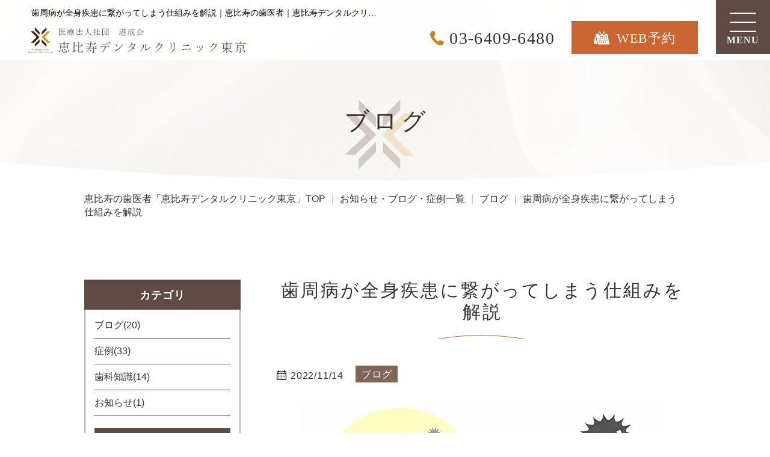

--- FILE ---
content_type: text/html; charset=UTF-8
request_url: https://www.ebisu-shika.tokyo/blog/2022/11/14/7309/
body_size: 17388
content:
<!DOCTYPE html>
<html lang="ja">

<head>
<!-- Google Tag Manager -->
<script>(function(w,d,s,l,i){w[l]=w[l]||[];w[l].push({'gtm.start':
new Date().getTime(),event:'gtm.js'});var f=d.getElementsByTagName(s)[0],
j=d.createElement(s),dl=l!='dataLayer'?'&l='+l:'';j.async=true;j.src=
'https://www.googletagmanager.com/gtm.js?id='+i+dl;f.parentNode.insertBefore(j,f);
})(window,document,'script','dataLayer','GTM-KPPJ8V7');</script>
<!-- End Google Tag Manager -->
    <meta charset="UTF-8" />
    <meta name="viewport" content="width=device-width, initial-scale=1" />
    <meta name="format-detection" content="telephone=no" />
    <meta http-equiv="Content-Style-Type" content="text/css" />
    <meta http-equiv="Content-Script-Type" content="text/javascript" />
	<meta name="thumbnail" content="https://www.ebisu-shika.tokyo/wp-content/themes/ebisu-shika.tokyo/images/thumbnail.jpg">
    <!-- FIX -->
    <meta name="keywords" content="恵比寿 歯医者,恵比寿 歯科,インプラント,セラミック" />    <!-- FIX -->
    <!-- OPG -->
    <meta property="og:image" content="https://www.ebisu-shika.tokyo/wp-content/themes/ebisu-shika.tokyo/images/ogp.png">
    
        <!-- FAVICON -->
    <link rel="icon" href="https://www.ebisu-shika.tokyo/wp-content/themes/ebisu-shika.tokyo/favicon.ico" type="image/x-icon" />
    <link rel="apple-touch-icon" sizes="180x180" href="https://www.ebisu-shika.tokyo/wp-content/themes/ebisu-shika.tokyo/favicon/apple-touch-icon.png">
    <link rel="icon" type="image/png" sizes="32x32" href="https://www.ebisu-shika.tokyo/wp-content/themes/ebisu-shika.tokyo/favicon/favicon-32x32.png">
    <link rel="icon" type="image/png" sizes="16x16" href="https://www.ebisu-shika.tokyo/wp-content/themes/ebisu-shika.tokyo/favicon/favicon-16x16.png">
    <!-- STYLESHEET -->
    <!-- Google Analytics start -->
    <!-- Google Analytics end -->

    <!-- Global site tag (gtag.js) - Google Analytics -->
    <script async src="https://www.googletagmanager.com/gtag/js?id=UA-60951309-1"></script>
    <script>
        window.dataLayer = window.dataLayer || [];

        function gtag() {
            dataLayer.push(arguments);
        }
        gtag('js', new Date());

        gtag('config', 'UA-60951309-1', {
            /*クロスドメイン設定*/
            'linker': {
                'domains': ['ebisu-shika.tokyo', 'apo-toolboxes.stransa.co.jp']
            }
        });
    </script>
        	<style>img:is([sizes="auto" i], [sizes^="auto," i]) { contain-intrinsic-size: 3000px 1500px }</style>
	
		<!-- All in One SEO 4.8.1.1 - aioseo.com -->
		<title>歯周病が全身疾患に繋がってしまう仕組みを解説｜恵比寿デンタルクリニック東京</title>
	<meta name="description" content="恵比寿の歯医者、恵比寿デンタルクリニック東京では、歯科医師によるブログや症例をご紹介しています。今回は歯周病が全身疾患に繋がってしまう仕組みについて解説します。歯周病ではないか心配な方は、ぜひ恵比寿デンタルクリニック東京までご来院ください。" />
	<meta name="robots" content="max-image-preview:large" />
	<meta name="keywords" content="恵比寿,歯医者,歯科医院" />
	<link rel="canonical" href="https://www.ebisu-shika.tokyo/blog/2022/11/14/7309/" />
	<meta name="generator" content="All in One SEO (AIOSEO) 4.8.1.1" />
		<meta property="og:locale" content="ja_JP" />
		<meta property="og:site_name" content="恵比寿の歯医者・歯科｜恵比寿デンタルクリニック東京｜恵比寿駅徒歩1分 -" />
		<meta property="og:type" content="article" />
		<meta property="og:title" content="歯周病が全身疾患に繋がってしまう仕組みを解説｜恵比寿デンタルクリニック東京" />
		<meta property="og:description" content="恵比寿の歯医者、恵比寿デンタルクリニック東京では、歯科医師によるブログや症例をご紹介しています。今回は歯周病が全身疾患に繋がってしまう仕組みについて解説します。歯周病ではないか心配な方は、ぜひ恵比寿デンタルクリニック東京までご来院ください。" />
		<meta property="og:url" content="https://www.ebisu-shika.tokyo/blog/2022/11/14/7309/" />
		<meta property="article:published_time" content="2022-11-14T03:45:30+00:00" />
		<meta property="article:modified_time" content="2025-03-24T06:00:26+00:00" />
		<meta name="twitter:card" content="summary_large_image" />
		<meta name="twitter:title" content="歯周病が全身疾患に繋がってしまう仕組みを解説｜恵比寿デンタルクリニック東京" />
		<meta name="twitter:description" content="恵比寿の歯医者、恵比寿デンタルクリニック東京では、歯科医師によるブログや症例をご紹介しています。今回は歯周病が全身疾患に繋がってしまう仕組みについて解説します。歯周病ではないか心配な方は、ぜひ恵比寿デンタルクリニック東京までご来院ください。" />
		<script type="application/ld+json" class="aioseo-schema">
			{"@context":"https:\/\/schema.org","@graph":[{"@type":"BreadcrumbList","@id":"https:\/\/www.ebisu-shika.tokyo\/blog\/2022\/11\/14\/7309\/#breadcrumblist","itemListElement":[{"@type":"ListItem","@id":"https:\/\/www.ebisu-shika.tokyo\/#listItem","position":1,"name":"\u5bb6","item":"https:\/\/www.ebisu-shika.tokyo\/","nextItem":{"@type":"ListItem","@id":"https:\/\/www.ebisu-shika.tokyo\/blog\/2022\/11\/14\/7309\/#listItem","name":"\u6b6f\u5468\u75c5\u304c\u5168\u8eab\u75be\u60a3\u306b\u7e4b\u304c\u3063\u3066\u3057\u307e\u3046\u4ed5\u7d44\u307f\u3092\u89e3\u8aac"}},{"@type":"ListItem","@id":"https:\/\/www.ebisu-shika.tokyo\/blog\/2022\/11\/14\/7309\/#listItem","position":2,"name":"\u6b6f\u5468\u75c5\u304c\u5168\u8eab\u75be\u60a3\u306b\u7e4b\u304c\u3063\u3066\u3057\u307e\u3046\u4ed5\u7d44\u307f\u3092\u89e3\u8aac","previousItem":{"@type":"ListItem","@id":"https:\/\/www.ebisu-shika.tokyo\/#listItem","name":"\u5bb6"}}]},{"@type":"Organization","@id":"https:\/\/www.ebisu-shika.tokyo\/#organization","name":"\u6075\u6bd4\u5bff\u306e\u6b6f\u533b\u8005\u30fb\u6b6f\u79d1\uff5c\u6075\u6bd4\u5bff\u30c7\u30f3\u30bf\u30eb\u30af\u30ea\u30cb\u30c3\u30af\u6771\u4eac\uff5c\u6075\u6bd4\u5bff\u99c5\u5f92\u6b691\u5206","description":"\u6075\u6bd4\u5bff\u306e\u6b6f\u533b\u8005\u30fb\u6b6f\u79d1\u300c\u6075\u6bd4\u5bff\u30c7\u30f3\u30bf\u30eb\u30af\u30ea\u30cb\u30c3\u30af\u6771\u4eac\u300d\u306f\u3001\u6075\u6bd4\u5bff\u99c5\u897f\u53e3\u304b\u3089\u5f92\u6b691\u5206\u3001\u5b8c\u5168\u500b\u5ba4\u306e\u571f\u65e5\u3082\u8a3a\u7642\u3059\u308b\u6b6f\u79d1\u533b\u9662\u3067\u3059\u3002\u4e01\u5be7\u306a\u30ab\u30a6\u30f3\u30bb\u30ea\u30f3\u30b0\u306e\u3082\u3068\u3001\u6b6f\u79d1\u533b\u5e2b\u81ea\u8eab\u304c\u53d7\u3051\u305f\u3044\u6b6f\u79d1\u6cbb\u7642\u3092\u63d0\u4f9b\u3059\u308b\u6b6f\u533b\u8005\u3068\u3057\u3066\u3001\u6075\u6bd4\u5bff\u306b\u304a\u4f4f\u3044\u306e\u65b9\u3084\u3088\u304f\u6075\u6bd4\u5bff\u306b\u6765\u3089\u308c\u308b\u65b9\u3005\u3078\u3001\u6b6f\u79d1\u533b\u7642\u3092\u901a\u3058\u3067\u672b\u6c38\u304f\u5065\u5eb7\u306b\u8ca2\u732e\u3057\u3066\u307e\u3044\u308a\u307e\u3059\u3002","url":"https:\/\/www.ebisu-shika.tokyo\/","logo":{"@type":"ImageObject","url":"https:\/\/www.ebisu-shika.tokyo\/wp-content\/webp-express\/webp-images\/themes\/ebisu-shika.tokyo\/images\/logo-fixed.png.webp","@id":"https:\/\/www.ebisu-shika.tokyo\/blog\/2022\/11\/14\/7309\/#organizationLogo"},"image":{"@id":"https:\/\/www.ebisu-shika.tokyo\/blog\/2022\/11\/14\/7309\/#organizationLogo"}},{"@type":"WebPage","@id":"https:\/\/www.ebisu-shika.tokyo\/blog\/2022\/11\/14\/7309\/#webpage","url":"https:\/\/www.ebisu-shika.tokyo\/blog\/2022\/11\/14\/7309\/","name":"\u6b6f\u5468\u75c5\u304c\u5168\u8eab\u75be\u60a3\u306b\u7e4b\u304c\u3063\u3066\u3057\u307e\u3046\u4ed5\u7d44\u307f\u3092\u89e3\u8aac\uff5c\u6075\u6bd4\u5bff\u30c7\u30f3\u30bf\u30eb\u30af\u30ea\u30cb\u30c3\u30af\u6771\u4eac","description":"\u6075\u6bd4\u5bff\u306e\u6b6f\u533b\u8005\u3001\u6075\u6bd4\u5bff\u30c7\u30f3\u30bf\u30eb\u30af\u30ea\u30cb\u30c3\u30af\u6771\u4eac\u3067\u306f\u3001\u6b6f\u79d1\u533b\u5e2b\u306b\u3088\u308b\u30d6\u30ed\u30b0\u3084\u75c7\u4f8b\u3092\u3054\u7d39\u4ecb\u3057\u3066\u3044\u307e\u3059\u3002\u4eca\u56de\u306f\u6b6f\u5468\u75c5\u304c\u5168\u8eab\u75be\u60a3\u306b\u7e4b\u304c\u3063\u3066\u3057\u307e\u3046\u4ed5\u7d44\u307f\u306b\u3064\u3044\u3066\u89e3\u8aac\u3057\u307e\u3059\u3002\u6b6f\u5468\u75c5\u3067\u306f\u306a\u3044\u304b\u5fc3\u914d\u306a\u65b9\u306f\u3001\u305c\u3072\u6075\u6bd4\u5bff\u30c7\u30f3\u30bf\u30eb\u30af\u30ea\u30cb\u30c3\u30af\u6771\u4eac\u307e\u3067\u3054\u6765\u9662\u304f\u3060\u3055\u3044\u3002","inLanguage":"ja","isPartOf":{"@id":"https:\/\/www.ebisu-shika.tokyo\/#website"},"breadcrumb":{"@id":"https:\/\/www.ebisu-shika.tokyo\/blog\/2022\/11\/14\/7309\/#breadcrumblist"},"image":{"@type":"ImageObject","url":"https:\/\/www.ebisu-shika.tokyo\/wp-content\/uploads\/2024\/10\/BD3KSkUR3RAyVyo1668361925_1668361930.png","@id":"https:\/\/www.ebisu-shika.tokyo\/blog\/2022\/11\/14\/7309\/#mainImage","width":600,"height":341,"caption":"\u6b6f\u5468\u75c5\u304c\u5168\u8eab\u75be\u60a3\u306b\u7e4b\u304c\u3063\u3066\u3057\u307e\u3046\u4ed5\u7d44\u307f\u3092\u89e3\u8aac\uff5c\u30a2\u30a4\u30ad\u30e3\u30c3\u30c1\u753b\u50cf\uff5c\u6075\u6bd4\u5bff\u306e\u6b6f\u533b\u8005 \u6075\u6bd4\u5bff\u30c7\u30f3\u30bf\u30eb\u30af\u30ea\u30cb\u30c3\u30af\u6771\u4eac"},"primaryImageOfPage":{"@id":"https:\/\/www.ebisu-shika.tokyo\/blog\/2022\/11\/14\/7309\/#mainImage"},"datePublished":"2022-11-14T12:45:30+09:00","dateModified":"2025-03-24T15:00:26+09:00"},{"@type":"WebSite","@id":"https:\/\/www.ebisu-shika.tokyo\/#website","url":"https:\/\/www.ebisu-shika.tokyo\/","name":"\u6075\u6bd4\u5bff\u306e\u6b6f\u533b\u8005\u30fb\u6b6f\u79d1\uff5c\u6075\u6bd4\u5bff\u30c7\u30f3\u30bf\u30eb\u30af\u30ea\u30cb\u30c3\u30af\u6771\u4eac\uff5c\u6075\u6bd4\u5bff\u99c5\u5f92\u6b691\u5206","inLanguage":"ja","publisher":{"@id":"https:\/\/www.ebisu-shika.tokyo\/#organization"}}]}
		</script>
		<!-- All in One SEO -->

<script type="text/javascript">
/* <![CDATA[ */
window._wpemojiSettings = {"baseUrl":"https:\/\/s.w.org\/images\/core\/emoji\/16.0.1\/72x72\/","ext":".png","svgUrl":"https:\/\/s.w.org\/images\/core\/emoji\/16.0.1\/svg\/","svgExt":".svg","source":{"concatemoji":"https:\/\/www.ebisu-shika.tokyo\/wp-includes\/js\/wp-emoji-release.min.js?ver=6.8.2"}};
/*! This file is auto-generated */
!function(s,n){var o,i,e;function c(e){try{var t={supportTests:e,timestamp:(new Date).valueOf()};sessionStorage.setItem(o,JSON.stringify(t))}catch(e){}}function p(e,t,n){e.clearRect(0,0,e.canvas.width,e.canvas.height),e.fillText(t,0,0);var t=new Uint32Array(e.getImageData(0,0,e.canvas.width,e.canvas.height).data),a=(e.clearRect(0,0,e.canvas.width,e.canvas.height),e.fillText(n,0,0),new Uint32Array(e.getImageData(0,0,e.canvas.width,e.canvas.height).data));return t.every(function(e,t){return e===a[t]})}function u(e,t){e.clearRect(0,0,e.canvas.width,e.canvas.height),e.fillText(t,0,0);for(var n=e.getImageData(16,16,1,1),a=0;a<n.data.length;a++)if(0!==n.data[a])return!1;return!0}function f(e,t,n,a){switch(t){case"flag":return n(e,"\ud83c\udff3\ufe0f\u200d\u26a7\ufe0f","\ud83c\udff3\ufe0f\u200b\u26a7\ufe0f")?!1:!n(e,"\ud83c\udde8\ud83c\uddf6","\ud83c\udde8\u200b\ud83c\uddf6")&&!n(e,"\ud83c\udff4\udb40\udc67\udb40\udc62\udb40\udc65\udb40\udc6e\udb40\udc67\udb40\udc7f","\ud83c\udff4\u200b\udb40\udc67\u200b\udb40\udc62\u200b\udb40\udc65\u200b\udb40\udc6e\u200b\udb40\udc67\u200b\udb40\udc7f");case"emoji":return!a(e,"\ud83e\udedf")}return!1}function g(e,t,n,a){var r="undefined"!=typeof WorkerGlobalScope&&self instanceof WorkerGlobalScope?new OffscreenCanvas(300,150):s.createElement("canvas"),o=r.getContext("2d",{willReadFrequently:!0}),i=(o.textBaseline="top",o.font="600 32px Arial",{});return e.forEach(function(e){i[e]=t(o,e,n,a)}),i}function t(e){var t=s.createElement("script");t.src=e,t.defer=!0,s.head.appendChild(t)}"undefined"!=typeof Promise&&(o="wpEmojiSettingsSupports",i=["flag","emoji"],n.supports={everything:!0,everythingExceptFlag:!0},e=new Promise(function(e){s.addEventListener("DOMContentLoaded",e,{once:!0})}),new Promise(function(t){var n=function(){try{var e=JSON.parse(sessionStorage.getItem(o));if("object"==typeof e&&"number"==typeof e.timestamp&&(new Date).valueOf()<e.timestamp+604800&&"object"==typeof e.supportTests)return e.supportTests}catch(e){}return null}();if(!n){if("undefined"!=typeof Worker&&"undefined"!=typeof OffscreenCanvas&&"undefined"!=typeof URL&&URL.createObjectURL&&"undefined"!=typeof Blob)try{var e="postMessage("+g.toString()+"("+[JSON.stringify(i),f.toString(),p.toString(),u.toString()].join(",")+"));",a=new Blob([e],{type:"text/javascript"}),r=new Worker(URL.createObjectURL(a),{name:"wpTestEmojiSupports"});return void(r.onmessage=function(e){c(n=e.data),r.terminate(),t(n)})}catch(e){}c(n=g(i,f,p,u))}t(n)}).then(function(e){for(var t in e)n.supports[t]=e[t],n.supports.everything=n.supports.everything&&n.supports[t],"flag"!==t&&(n.supports.everythingExceptFlag=n.supports.everythingExceptFlag&&n.supports[t]);n.supports.everythingExceptFlag=n.supports.everythingExceptFlag&&!n.supports.flag,n.DOMReady=!1,n.readyCallback=function(){n.DOMReady=!0}}).then(function(){return e}).then(function(){var e;n.supports.everything||(n.readyCallback(),(e=n.source||{}).concatemoji?t(e.concatemoji):e.wpemoji&&e.twemoji&&(t(e.twemoji),t(e.wpemoji)))}))}((window,document),window._wpemojiSettings);
/* ]]> */
</script>
<style id='wp-emoji-styles-inline-css' type='text/css'>

	img.wp-smiley, img.emoji {
		display: inline !important;
		border: none !important;
		box-shadow: none !important;
		height: 1em !important;
		width: 1em !important;
		margin: 0 0.07em !important;
		vertical-align: -0.1em !important;
		background: none !important;
		padding: 0 !important;
	}
</style>
<link rel='stylesheet' id='wp-block-library-css' href='https://www.ebisu-shika.tokyo/wp-includes/css/dist/block-library/style.min.css?ver=6.8.2' type='text/css' media='all' />
<style id='classic-theme-styles-inline-css' type='text/css'>
/*! This file is auto-generated */
.wp-block-button__link{color:#fff;background-color:#32373c;border-radius:9999px;box-shadow:none;text-decoration:none;padding:calc(.667em + 2px) calc(1.333em + 2px);font-size:1.125em}.wp-block-file__button{background:#32373c;color:#fff;text-decoration:none}
</style>
<style id='global-styles-inline-css' type='text/css'>
:root{--wp--preset--aspect-ratio--square: 1;--wp--preset--aspect-ratio--4-3: 4/3;--wp--preset--aspect-ratio--3-4: 3/4;--wp--preset--aspect-ratio--3-2: 3/2;--wp--preset--aspect-ratio--2-3: 2/3;--wp--preset--aspect-ratio--16-9: 16/9;--wp--preset--aspect-ratio--9-16: 9/16;--wp--preset--color--black: #000000;--wp--preset--color--cyan-bluish-gray: #abb8c3;--wp--preset--color--white: #ffffff;--wp--preset--color--pale-pink: #f78da7;--wp--preset--color--vivid-red: #cf2e2e;--wp--preset--color--luminous-vivid-orange: #ff6900;--wp--preset--color--luminous-vivid-amber: #fcb900;--wp--preset--color--light-green-cyan: #7bdcb5;--wp--preset--color--vivid-green-cyan: #00d084;--wp--preset--color--pale-cyan-blue: #8ed1fc;--wp--preset--color--vivid-cyan-blue: #0693e3;--wp--preset--color--vivid-purple: #9b51e0;--wp--preset--gradient--vivid-cyan-blue-to-vivid-purple: linear-gradient(135deg,rgba(6,147,227,1) 0%,rgb(155,81,224) 100%);--wp--preset--gradient--light-green-cyan-to-vivid-green-cyan: linear-gradient(135deg,rgb(122,220,180) 0%,rgb(0,208,130) 100%);--wp--preset--gradient--luminous-vivid-amber-to-luminous-vivid-orange: linear-gradient(135deg,rgba(252,185,0,1) 0%,rgba(255,105,0,1) 100%);--wp--preset--gradient--luminous-vivid-orange-to-vivid-red: linear-gradient(135deg,rgba(255,105,0,1) 0%,rgb(207,46,46) 100%);--wp--preset--gradient--very-light-gray-to-cyan-bluish-gray: linear-gradient(135deg,rgb(238,238,238) 0%,rgb(169,184,195) 100%);--wp--preset--gradient--cool-to-warm-spectrum: linear-gradient(135deg,rgb(74,234,220) 0%,rgb(151,120,209) 20%,rgb(207,42,186) 40%,rgb(238,44,130) 60%,rgb(251,105,98) 80%,rgb(254,248,76) 100%);--wp--preset--gradient--blush-light-purple: linear-gradient(135deg,rgb(255,206,236) 0%,rgb(152,150,240) 100%);--wp--preset--gradient--blush-bordeaux: linear-gradient(135deg,rgb(254,205,165) 0%,rgb(254,45,45) 50%,rgb(107,0,62) 100%);--wp--preset--gradient--luminous-dusk: linear-gradient(135deg,rgb(255,203,112) 0%,rgb(199,81,192) 50%,rgb(65,88,208) 100%);--wp--preset--gradient--pale-ocean: linear-gradient(135deg,rgb(255,245,203) 0%,rgb(182,227,212) 50%,rgb(51,167,181) 100%);--wp--preset--gradient--electric-grass: linear-gradient(135deg,rgb(202,248,128) 0%,rgb(113,206,126) 100%);--wp--preset--gradient--midnight: linear-gradient(135deg,rgb(2,3,129) 0%,rgb(40,116,252) 100%);--wp--preset--font-size--small: 13px;--wp--preset--font-size--medium: 20px;--wp--preset--font-size--large: 36px;--wp--preset--font-size--x-large: 42px;--wp--preset--spacing--20: 0.44rem;--wp--preset--spacing--30: 0.67rem;--wp--preset--spacing--40: 1rem;--wp--preset--spacing--50: 1.5rem;--wp--preset--spacing--60: 2.25rem;--wp--preset--spacing--70: 3.38rem;--wp--preset--spacing--80: 5.06rem;--wp--preset--shadow--natural: 6px 6px 9px rgba(0, 0, 0, 0.2);--wp--preset--shadow--deep: 12px 12px 50px rgba(0, 0, 0, 0.4);--wp--preset--shadow--sharp: 6px 6px 0px rgba(0, 0, 0, 0.2);--wp--preset--shadow--outlined: 6px 6px 0px -3px rgba(255, 255, 255, 1), 6px 6px rgba(0, 0, 0, 1);--wp--preset--shadow--crisp: 6px 6px 0px rgba(0, 0, 0, 1);}:where(.is-layout-flex){gap: 0.5em;}:where(.is-layout-grid){gap: 0.5em;}body .is-layout-flex{display: flex;}.is-layout-flex{flex-wrap: wrap;align-items: center;}.is-layout-flex > :is(*, div){margin: 0;}body .is-layout-grid{display: grid;}.is-layout-grid > :is(*, div){margin: 0;}:where(.wp-block-columns.is-layout-flex){gap: 2em;}:where(.wp-block-columns.is-layout-grid){gap: 2em;}:where(.wp-block-post-template.is-layout-flex){gap: 1.25em;}:where(.wp-block-post-template.is-layout-grid){gap: 1.25em;}.has-black-color{color: var(--wp--preset--color--black) !important;}.has-cyan-bluish-gray-color{color: var(--wp--preset--color--cyan-bluish-gray) !important;}.has-white-color{color: var(--wp--preset--color--white) !important;}.has-pale-pink-color{color: var(--wp--preset--color--pale-pink) !important;}.has-vivid-red-color{color: var(--wp--preset--color--vivid-red) !important;}.has-luminous-vivid-orange-color{color: var(--wp--preset--color--luminous-vivid-orange) !important;}.has-luminous-vivid-amber-color{color: var(--wp--preset--color--luminous-vivid-amber) !important;}.has-light-green-cyan-color{color: var(--wp--preset--color--light-green-cyan) !important;}.has-vivid-green-cyan-color{color: var(--wp--preset--color--vivid-green-cyan) !important;}.has-pale-cyan-blue-color{color: var(--wp--preset--color--pale-cyan-blue) !important;}.has-vivid-cyan-blue-color{color: var(--wp--preset--color--vivid-cyan-blue) !important;}.has-vivid-purple-color{color: var(--wp--preset--color--vivid-purple) !important;}.has-black-background-color{background-color: var(--wp--preset--color--black) !important;}.has-cyan-bluish-gray-background-color{background-color: var(--wp--preset--color--cyan-bluish-gray) !important;}.has-white-background-color{background-color: var(--wp--preset--color--white) !important;}.has-pale-pink-background-color{background-color: var(--wp--preset--color--pale-pink) !important;}.has-vivid-red-background-color{background-color: var(--wp--preset--color--vivid-red) !important;}.has-luminous-vivid-orange-background-color{background-color: var(--wp--preset--color--luminous-vivid-orange) !important;}.has-luminous-vivid-amber-background-color{background-color: var(--wp--preset--color--luminous-vivid-amber) !important;}.has-light-green-cyan-background-color{background-color: var(--wp--preset--color--light-green-cyan) !important;}.has-vivid-green-cyan-background-color{background-color: var(--wp--preset--color--vivid-green-cyan) !important;}.has-pale-cyan-blue-background-color{background-color: var(--wp--preset--color--pale-cyan-blue) !important;}.has-vivid-cyan-blue-background-color{background-color: var(--wp--preset--color--vivid-cyan-blue) !important;}.has-vivid-purple-background-color{background-color: var(--wp--preset--color--vivid-purple) !important;}.has-black-border-color{border-color: var(--wp--preset--color--black) !important;}.has-cyan-bluish-gray-border-color{border-color: var(--wp--preset--color--cyan-bluish-gray) !important;}.has-white-border-color{border-color: var(--wp--preset--color--white) !important;}.has-pale-pink-border-color{border-color: var(--wp--preset--color--pale-pink) !important;}.has-vivid-red-border-color{border-color: var(--wp--preset--color--vivid-red) !important;}.has-luminous-vivid-orange-border-color{border-color: var(--wp--preset--color--luminous-vivid-orange) !important;}.has-luminous-vivid-amber-border-color{border-color: var(--wp--preset--color--luminous-vivid-amber) !important;}.has-light-green-cyan-border-color{border-color: var(--wp--preset--color--light-green-cyan) !important;}.has-vivid-green-cyan-border-color{border-color: var(--wp--preset--color--vivid-green-cyan) !important;}.has-pale-cyan-blue-border-color{border-color: var(--wp--preset--color--pale-cyan-blue) !important;}.has-vivid-cyan-blue-border-color{border-color: var(--wp--preset--color--vivid-cyan-blue) !important;}.has-vivid-purple-border-color{border-color: var(--wp--preset--color--vivid-purple) !important;}.has-vivid-cyan-blue-to-vivid-purple-gradient-background{background: var(--wp--preset--gradient--vivid-cyan-blue-to-vivid-purple) !important;}.has-light-green-cyan-to-vivid-green-cyan-gradient-background{background: var(--wp--preset--gradient--light-green-cyan-to-vivid-green-cyan) !important;}.has-luminous-vivid-amber-to-luminous-vivid-orange-gradient-background{background: var(--wp--preset--gradient--luminous-vivid-amber-to-luminous-vivid-orange) !important;}.has-luminous-vivid-orange-to-vivid-red-gradient-background{background: var(--wp--preset--gradient--luminous-vivid-orange-to-vivid-red) !important;}.has-very-light-gray-to-cyan-bluish-gray-gradient-background{background: var(--wp--preset--gradient--very-light-gray-to-cyan-bluish-gray) !important;}.has-cool-to-warm-spectrum-gradient-background{background: var(--wp--preset--gradient--cool-to-warm-spectrum) !important;}.has-blush-light-purple-gradient-background{background: var(--wp--preset--gradient--blush-light-purple) !important;}.has-blush-bordeaux-gradient-background{background: var(--wp--preset--gradient--blush-bordeaux) !important;}.has-luminous-dusk-gradient-background{background: var(--wp--preset--gradient--luminous-dusk) !important;}.has-pale-ocean-gradient-background{background: var(--wp--preset--gradient--pale-ocean) !important;}.has-electric-grass-gradient-background{background: var(--wp--preset--gradient--electric-grass) !important;}.has-midnight-gradient-background{background: var(--wp--preset--gradient--midnight) !important;}.has-small-font-size{font-size: var(--wp--preset--font-size--small) !important;}.has-medium-font-size{font-size: var(--wp--preset--font-size--medium) !important;}.has-large-font-size{font-size: var(--wp--preset--font-size--large) !important;}.has-x-large-font-size{font-size: var(--wp--preset--font-size--x-large) !important;}
:where(.wp-block-post-template.is-layout-flex){gap: 1.25em;}:where(.wp-block-post-template.is-layout-grid){gap: 1.25em;}
:where(.wp-block-columns.is-layout-flex){gap: 2em;}:where(.wp-block-columns.is-layout-grid){gap: 2em;}
:root :where(.wp-block-pullquote){font-size: 1.5em;line-height: 1.6;}
</style>
<link rel='stylesheet' id='contact-form-7-css' href='https://www.ebisu-shika.tokyo/wp-content/plugins/contact-form-7/includes/css/styles.css?ver=6.0.6' type='text/css' media='all' />
<link rel='stylesheet' id='cf7msm_styles-css' href='https://www.ebisu-shika.tokyo/wp-content/plugins/contact-form-7-multi-step-module/resources/cf7msm.css?ver=4.4.2' type='text/css' media='all' />
<link rel='stylesheet' id='styles-css' href='https://www.ebisu-shika.tokyo/wp-content/themes/ebisu-shika.tokyo/css/styles.css?ver=6.8.2' type='text/css' media='all' />
<link rel='stylesheet' id='responsive-css' href='https://www.ebisu-shika.tokyo/wp-content/themes/ebisu-shika.tokyo/css/responsive.css?ver=6.8.2' type='text/css' media='all' />
<link rel='stylesheet' id='under-css' href='https://www.ebisu-shika.tokyo/wp-content/themes/ebisu-shika.tokyo/css/under.css?ver=6.8.2' type='text/css' media='all' />
<link rel='stylesheet' id='under-res-css' href='https://www.ebisu-shika.tokyo/wp-content/themes/ebisu-shika.tokyo/css/under_responsive.css?ver=6.8.2' type='text/css' media='all' />
<script type="text/javascript" src="https://www.ebisu-shika.tokyo/wp-includes/js/jquery/jquery.min.js?ver=3.7.1" id="jquery-core-js"></script>
<script type="text/javascript" src="https://www.ebisu-shika.tokyo/wp-includes/js/jquery/jquery-migrate.min.js?ver=3.4.1" id="jquery-migrate-js"></script>
<link rel="https://api.w.org/" href="https://www.ebisu-shika.tokyo/wp-json/" /><link rel="alternate" title="JSON" type="application/json" href="https://www.ebisu-shika.tokyo/wp-json/wp/v2/blog/1239" /><link rel="EditURI" type="application/rsd+xml" title="RSD" href="https://www.ebisu-shika.tokyo/xmlrpc.php?rsd" />
<meta name="generator" content="WordPress 6.8.2" />
<link rel='shortlink' href='https://www.ebisu-shika.tokyo/?p=1239' />
    
</head>

<body id="" class="under fixed">
<!-- Google Tag Manager (noscript) -->
<noscript><iframe src="https://www.googletagmanager.com/ns.html?id=GTM-KPPJ8V7"
height="0" width="0" style="display:none;visibility:hidden"></iframe></noscript>
<!-- End Google Tag Manager (noscript) -->
    <div id="wrapper">
        <header>
            <div class="hd__frame">
                <div class="hd__left">
                    <h1>歯周病が全身疾患に繋がってしまう仕組みを解説｜恵比寿の歯医者｜恵比寿デンタルクリニック東京</h1>
                    <p class="logo">
                        <a href="https://www.ebisu-shika.tokyo/">
                            <img class="normal" src="https://www.ebisu-shika.tokyo/wp-content/themes/ebisu-shika.tokyo/images/logo.png" width="544" height="74" alt="恵比寿の歯医者・歯科｜恵比寿デンタルクリニック東京｜恵比寿駅徒歩1分｜歯科医師自身が受けたい歯科医療"><noscript><img class="normal" src="https://www.ebisu-shika.tokyo/wp-content/themes/ebisu-shika.tokyo/images/logo.png" width="544" height="74" alt="恵比寿の歯医者・歯科｜恵比寿デンタルクリニック東京｜恵比寿駅徒歩1分｜歯科医師自身が受けたい歯科医療"></noscript>
                            <img class="logo-fixed" src="https://www.ebisu-shika.tokyo/wp-content/webp-express/webp-images/themes/ebisu-shika.tokyo/images/logo-fixed.png.webp" width="443" height="58" alt="恵比寿の歯医者・歯科｜恵比寿デンタルクリニック東京｜恵比寿駅徒歩1分｜歯科医師自身が受けたい歯科医療"><noscript><img class="logo-fixed" src="https://www.ebisu-shika.tokyo/wp-content/webp-express/webp-images/themes/ebisu-shika.tokyo/images/logo-fixed.png.webp" width="443" height="58" alt="恵比寿の歯医者・歯科｜恵比寿デンタルクリニック東京｜恵比寿駅徒歩1分｜歯科医師自身が受けたい歯科医療"></noscript>
                            <img class="sp" src="https://www.ebisu-shika.tokyo/wp-content/themes/ebisu-shika.tokyo/images/logo-hd-sp.svg" width="270" height="38" alt="恵比寿の歯医者・歯科｜恵比寿デンタルクリニック東京｜恵比寿駅徒歩1分｜歯科医師自身が受けたい歯科医療"><noscript><img class="sp" src="https://www.ebisu-shika.tokyo/wp-content/themes/ebisu-shika.tokyo/images/logo-hd-sp.svg" width="270" height="38" alt="恵比寿の歯医者・歯科｜恵比寿デンタルクリニック東京｜恵比寿駅徒歩1分｜歯科医師自身が受けたい歯科医療"></noscript>
                        </a>
                    </p>
                </div>
                <div class="hd__right">
                    <div class="hd__right--contact">
                        <p class="hd__right--call">
                            <a href="tel:0364096480" class="sweetlink"><span>03-6409-6480</span></a>
                        </p>
                        <p class="hd__right--mail">
                            <a href="https://reservation.stransa.co.jp/3c6627a1e4142d52ea951230f11a88ba" target="_blank"><span>WEB予約</span></a>
                        </p>
                    </div>
                    <div id="menu-toggle">
                        <span></span>
                        <span></span>
                        <span></span>
                        <span></span>
                        <label class="open">MENU</label>
                        <label class="close">CLOSE</label>
                    </div>
                </div>
            </div>
            <div class="hd__menu">
                <div class="hd__menu--img"><img src="https://www.ebisu-shika.tokyo/wp-content/webp-express/webp-images/themes/ebisu-shika.tokyo/images/hd-menu-img.jpg.webp" width="510" height="850" alt="恵比寿デンタルクリニック東京の院内診療室の写真"></div>
                <div class="hd__menu--content">
                    <ul>
                        <li>
                            <a href="https://www.ebisu-shika.tokyo/" class="toggle toggle-top">TOP</a>
                        </li>
                        <li>
                            <p class="toggle open">医院について</p>
                            <ul class="hd__menu--sub">
                                <li><a href="https://www.ebisu-shika.tokyo/counseling/">診療コンセプト</a></li>
                                <li><a href="https://www.ebisu-shika.tokyo/clinic-staff/">院長・スタッフ紹介・求人情報</a></li>
                                <li><a href="https://www.ebisu-shika.tokyo/access#ttl3">空間のこだわり</a></li>
                                <li><a href="https://www.ebisu-shika.tokyo/access#access_ttl1">治療設備</a></li>
                                <li><a href="https://www.ebisu-shika.tokyo/access/">アクセス</a></li>
                                <li><a href="https://www.ebisu-shika.tokyo/price-list/">料金表</a></li>
                                <li><a href="https://www.ebisu-shika.tokyo/price-list#price-list_ttl8">プライバシーポリシー</a></li>
                                <li><a href="https://www.ebisu-shika.tokyo/blog/">お知らせ・ブログ・症例一覧</a></li>
                                <!--<li><a href="https://www.ebisu-shika.tokyo/category/master/case/">症例紹介</a></li>-->
                                <li><a href="https://www.ebisu-shika.tokyo/contact/">お問い合わせ</a></li>
                            </ul>
                        </li>
                        <li>
                            <p class="toggle open">治療について</p>
                            <div class="sub">
                                <div class="d-flex">
                                    <ul class="hd__menu--sub">
                                        <li><a href="https://www.ebisu-shika.tokyo/microscope/">マイクロスコープ治療</a></li>
                                        <li><a href="https://www.ebisu-shika.tokyo/nopain/">無痛治療への取り組み</a></li>
                                        <li><a href="https://www.ebisu-shika.tokyo/general/">虫歯治療</a></li>
                                        <li><a href="https://www.ebisu-shika.tokyo/general#ttl2">根管治療</a></li>
                                        <li><a href="https://www.ebisu-shika.tokyo/periodontitis/">歯周病治療</a></li>
                                        <li><a href="https://www.ebisu-shika.tokyo/regeneration/">再生療法</a></li>
                                        <li><a href="https://www.ebisu-shika.tokyo/oral-surgery/">歯科口腔外科</a></li>
                                        <li><a href="https://www.ebisu-shika.tokyo/prevention/">予防治療・クリーニング</a></li>
                                    </ul>
                                    <ul class="hd__menu--sub">
                                        <li><a href="https://www.ebisu-shika.tokyo/cosmetic/">審美歯科治療</a></li>
                                        <li><a href="https://www.ebisu-shika.tokyo/zirconia/">ジルコニアセラミック治療</a></li>
                                        <li><a href="https://www.ebisu-shika.tokyo/implant/">インプラント治療</a></li>
                                        <li><a href="https://www.ebisu-shika.tokyo/invisalign/">マウスピース矯正</a></li>
										<li><a href="https://www.ebisu-shika.tokyo/occlusion/">咬み合わせ治療</a></li>
                                        <li><a href="https://www.ebisu-shika.tokyo/mouthpiece/">歯ぎしり・食いしばり</a></li>
                                        <li><a href="https://www.ebisu-shika.tokyo/whitening/">ホワイトニング</a></li>
                                        <li><a href="https://www.ebisu-shika.tokyo/general#ttl3">入れ歯治療</a></li>
                                        <li><a href="https://www.ebisu-shika.tokyo/general#ttl4">小児歯科</a></li>
                                    </ul>
                                </div>
                            </div>
                        </li>
                    </ul>
                    <div class="hd__menu--info">
                        <div class="hd__menu--left">
                            <p class="hd__menu--logo"><a href="https://www.ebisu-shika.tokyo/"><img src="https://www.ebisu-shika.tokyo/wp-content/webp-express/webp-images/themes/ebisu-shika.tokyo/images/logo-menu-fixed.png.webp" width="554" height="78" alt="恵比寿の歯医者・歯科｜恵比寿デンタルクリニック東京｜恵比寿駅徒歩1分｜歯科医師自身が受けたい歯科医療"><noscript><img src="https://www.ebisu-shika.tokyo/wp-content/webp-express/webp-images/themes/ebisu-shika.tokyo/images/logo-menu-fixed.png.webp" width="554" height="78" alt="恵比寿の歯医者・歯科｜恵比寿デンタルクリニック東京｜恵比寿駅徒歩1分｜歯科医師自身が受けたい歯科医療"></noscript></a></p>
                            <p class="txt1">〒150-0013　<br class="sp">東京都渋谷区恵比寿1-10-8 トレベルノビル1F</p>
							<p class="txt2"><span class="pc">JR恵比寿駅西口　徒歩1分</span><span class="sp">恵比寿駅西口　徒歩1分</span><a href="https://www.ebisu-shika.tokyo/access#ttl2" class="pc"><span>アクセスはこちら</span></a></p>
                            <p class="txt3"><a href="https://maps.app.goo.gl/p5Rs8SRuhKmiSakUA" target="_blank">Google Map</a></p>
                        </div>
                        <div class="hd__menu--right">
                            <img class="pc" src="https://www.ebisu-shika.tokyo/wp-content/webp-express/webp-images/themes/ebisu-shika.tokyo/images/hd-menu-calendar.png.webp" width="512" height="203" alt="恵比寿デンタルクリニック東京の診療カレンダー画像│診療時間│月・火・水・木・金…9:00～13:00／14:30～18:30,土・日…9:00～14:30">
                            <img class="sp" src="https://www.ebisu-shika.tokyo/wp-content/webp-express/webp-images/themes/ebisu-shika.tokyo/images/hd-menu-calendar-sp.png.webp" width="327" height="178" alt="恵比寿デンタルクリニック東京の診療カレンダー画像│診療時間│月・火・水・木・金…9:00～13:00／14:30～18:30,土・日…9:00～14:30">
                        </div>
                    </div>
                </div>
            </div>
        </header>
        <!-- end <header>-->
		<main id="main" class="main-under">
			<!-- top info = main visual -->
			<div id="mainvisual" class="under-visual">
				<div class="inner">
					<div class="umvs-wrap">
						<p class="umvs-title">ブログ</p>
					</div>
				</div>
			</div>
			<!-- #top_info end -->

			<div id="content">
				<!-- topic path = breadcrumb -->
				<div id="topic-path">
					<ul class="topic-list">
						<li><a href="https://www.ebisu-shika.tokyo/">恵比寿の歯医者「恵比寿デンタルクリニック東京」TOP</a></li>
						<li><a href="https://www.ebisu-shika.tokyo/blog/">お知らせ・ブログ・症例一覧</a></li>
						<li><a href="https://www.ebisu-shika.tokyo/category/master/blog">ブログ</a></li>
						<li>歯周病が全身疾患に繋がってしまう仕組みを解説</li>
					</ul>
				</div>
				<!-- #topic_path end -->
				<div class="ublog-detail">
					<div class="uw-wrap">
						<div class="usidebar">
    <div class="uside-box">
        <p class="uside-ttl">カテゴリ</p>
        <div class="uside-txt">
            <ul class="uside-list">
                                    <li>
                        <a href="https://www.ebisu-shika.tokyo/category/master/blog/">
                            ブログ<span>(20)</span>
                        </a>
                    </li>
                                    <li>
                        <a href="https://www.ebisu-shika.tokyo/category/master/case/">
                            症例<span>(33)</span>
                        </a>
                    </li>
                                    <li>
                        <a href="https://www.ebisu-shika.tokyo/category/master/cate3_10/">
                            歯科知識<span>(14)</span>
                        </a>
                    </li>
                                    <li>
                        <a href="https://www.ebisu-shika.tokyo/category/master/info/">
                            お知らせ<span>(1)</span>
                        </a>
                    </li>
                            </ul>
            <p class="uside-btn">
                <a href="https://www.ebisu-shika.tokyo/blog/">すべて</a>
            </p>
        </div>
    </div>
    <div class="uside-box">
        <p class="uside-ttl">歯科治療</p>
        <div class="uside-txt">
            <ul class="uside-list">
                                        <li>
                            <a href="https://www.ebisu-shika.tokyo/category/master/case/cate3_1/">
                                虫歯<span>(4)</span>
                            </a>
                        </li>
                                        <li>
                            <a href="https://www.ebisu-shika.tokyo/category/master/case/cate3_2/">
                                歯周病<span>(2)</span>
                            </a>
                        </li>
                                        <li>
                            <a href="https://www.ebisu-shika.tokyo/category/master/case/cate3_3/">
                                インプラント<span>(12)</span>
                            </a>
                        </li>
                                        <li>
                            <a href="https://www.ebisu-shika.tokyo/category/master/case/cate3_4/">
                                審美歯科治療<span>(12)</span>
                            </a>
                        </li>
                                        <li>
                            <a href="https://www.ebisu-shika.tokyo/category/master/case/cate3_5/">
                                ジルコニアセラミック<span>(4)</span>
                            </a>
                        </li>
                                        <li>
                            <a href="https://www.ebisu-shika.tokyo/category/master/case/cate3_6/">
                                矯正治療<span>(3)</span>
                            </a>
                        </li>
                                        <li>
                            <a href="https://www.ebisu-shika.tokyo/category/master/case/cate3_7/">
                                ホワイトニング<span>(3)</span>
                            </a>
                        </li>
                                        <li>
                            <a href="https://www.ebisu-shika.tokyo/category/master/case/cate3_8/">
                                セラミック治療<span>(2)</span>
                            </a>
                        </li>
                                        <li>
                            <a href="https://www.ebisu-shika.tokyo/category/master/case/cate3_9/">
                                ブリッジ治療<span>(0)</span>
                            </a>
                        </li>
                                        <li>
                            <a href="https://www.ebisu-shika.tokyo/category/master/case/cate_11/">
                                その他<span>(1)</span>
                            </a>
                        </li>
                            </ul>
            <p class="uside-btn">
                <a href="https://www.ebisu-shika.tokyo/category/master/case/">すべて</a>
            </p>
        </div>
    </div>
    <div class="uside-box">
        <p class="uside-ttl">月別アーカイブ</p>
        <div class="uside-txt">
            <ul class="uside-list">
                <li>
                            <a href="https://www.ebisu-shika.tokyo/blog/2025/11/">2025年11月 <span>(1)</span></a>
                        </li><li>
                            <a href="https://www.ebisu-shika.tokyo/blog/2025/09/">2025年09月 <span>(2)</span></a>
                        </li><li>
                            <a href="https://www.ebisu-shika.tokyo/blog/2025/07/">2025年07月 <span>(2)</span></a>
                        </li><li>
                            <a href="https://www.ebisu-shika.tokyo/blog/2025/06/">2025年06月 <span>(1)</span></a>
                        </li><li>
                            <a href="https://www.ebisu-shika.tokyo/blog/2025/05/">2025年05月 <span>(2)</span></a>
                        </li><li>
                            <a href="https://www.ebisu-shika.tokyo/blog/2025/04/">2025年04月 <span>(3)</span></a>
                        </li><li>
                            <a href="https://www.ebisu-shika.tokyo/blog/2025/03/">2025年03月 <span>(1)</span></a>
                        </li><li>
                            <a href="https://www.ebisu-shika.tokyo/blog/2025/01/">2025年01月 <span>(1)</span></a>
                        </li><li>
                            <a href="https://www.ebisu-shika.tokyo/blog/2024/11/">2024年11月 <span>(1)</span></a>
                        </li><li>
                            <a href="https://www.ebisu-shika.tokyo/blog/2024/09/">2024年09月 <span>(1)</span></a>
                        </li><li>
                            <a href="https://www.ebisu-shika.tokyo/blog/2024/08/">2024年08月 <span>(1)</span></a>
                        </li><li>
                            <a href="https://www.ebisu-shika.tokyo/blog/2024/04/">2024年04月 <span>(1)</span></a>
                        </li><li>
                            <a href="https://www.ebisu-shika.tokyo/blog/2024/03/">2024年03月 <span>(1)</span></a>
                        </li><li>
                            <a href="https://www.ebisu-shika.tokyo/blog/2024/02/">2024年02月 <span>(1)</span></a>
                        </li><li>
                            <a href="https://www.ebisu-shika.tokyo/blog/2024/01/">2024年01月 <span>(1)</span></a>
                        </li><li>
                            <a href="https://www.ebisu-shika.tokyo/blog/2023/12/">2023年12月 <span>(2)</span></a>
                        </li><li>
                            <a href="https://www.ebisu-shika.tokyo/blog/2023/10/">2023年10月 <span>(1)</span></a>
                        </li><li>
                            <a href="https://www.ebisu-shika.tokyo/blog/2023/08/">2023年08月 <span>(1)</span></a>
                        </li><li>
                            <a href="https://www.ebisu-shika.tokyo/blog/2023/07/">2023年07月 <span>(1)</span></a>
                        </li><li>
                            <a href="https://www.ebisu-shika.tokyo/blog/2023/06/">2023年06月 <span>(1)</span></a>
                        </li><li>
                            <a href="https://www.ebisu-shika.tokyo/blog/2023/05/">2023年05月 <span>(1)</span></a>
                        </li><li>
                            <a href="https://www.ebisu-shika.tokyo/blog/2023/04/">2023年04月 <span>(1)</span></a>
                        </li><li>
                            <a href="https://www.ebisu-shika.tokyo/blog/2023/02/">2023年02月 <span>(1)</span></a>
                        </li><li>
                            <a href="https://www.ebisu-shika.tokyo/blog/2022/12/">2022年12月 <span>(2)</span></a>
                        </li><li>
                            <a href="https://www.ebisu-shika.tokyo/blog/2022/11/">2022年11月 <span>(1)</span></a>
                        </li><li>
                            <a href="https://www.ebisu-shika.tokyo/blog/2022/09/">2022年09月 <span>(1)</span></a>
                        </li><li>
                            <a href="https://www.ebisu-shika.tokyo/blog/2022/07/">2022年07月 <span>(1)</span></a>
                        </li><li>
                            <a href="https://www.ebisu-shika.tokyo/blog/2022/05/">2022年05月 <span>(1)</span></a>
                        </li><li>
                            <a href="https://www.ebisu-shika.tokyo/blog/2022/02/">2022年02月 <span>(1)</span></a>
                        </li><li>
                            <a href="https://www.ebisu-shika.tokyo/blog/2021/12/">2021年12月 <span>(2)</span></a>
                        </li><li>
                            <a href="https://www.ebisu-shika.tokyo/blog/2021/11/">2021年11月 <span>(1)</span></a>
                        </li><li>
                            <a href="https://www.ebisu-shika.tokyo/blog/2021/10/">2021年10月 <span>(2)</span></a>
                        </li><li>
                            <a href="https://www.ebisu-shika.tokyo/blog/2021/09/">2021年09月 <span>(1)</span></a>
                        </li><li>
                            <a href="https://www.ebisu-shika.tokyo/blog/2021/08/">2021年08月 <span>(1)</span></a>
                        </li><li>
                            <a href="https://www.ebisu-shika.tokyo/blog/2021/07/">2021年07月 <span>(2)</span></a>
                        </li><li>
                            <a href="https://www.ebisu-shika.tokyo/blog/2021/06/">2021年06月 <span>(2)</span></a>
                        </li><li>
                            <a href="https://www.ebisu-shika.tokyo/blog/2021/05/">2021年05月 <span>(3)</span></a>
                        </li><li>
                            <a href="https://www.ebisu-shika.tokyo/blog/2021/04/">2021年04月 <span>(2)</span></a>
                        </li><li>
                            <a href="https://www.ebisu-shika.tokyo/blog/2020/12/">2020年12月 <span>(1)</span></a>
                        </li><li>
                            <a href="https://www.ebisu-shika.tokyo/blog/2020/10/">2020年10月 <span>(1)</span></a>
                        </li>            </ul>
        </div>
    </div>
</div>
						<div class="uw-cnt">
							<section>
								<h2>歯周病が全身疾患に繋がってしまう仕組みを解説</h2>
								<div class="udetail-head">
									<p class="udetail-time">
										2022/11/14									</p>
																			<ul class="ulist-subcate ulist-cate">
											<li>
												<p>ブログ</p>
											</li>
										</ul>
																	</div>


																	<p class="image-c">
										<img src="https://www.ebisu-shika.tokyo/wp-content/webp-express/webp-images/uploads/2024/10/BD3KSkUR3RAyVyo1668361925_1668361930.png.webp" alt="歯周病が全身疾患に繋がってしまう仕組みを解説">
									</p>
								
																	<div class="ublog-content">
										<section>
<h4>口は健康の入り口</h4>
<p class="">私たちの体は食べたものでできています。ですから、<strong>何を食べるかは体の健康に大きな影響を与えます</strong>。より豊かな食事をするには、<strong>お口の中を健康的な状態に保つ</strong>ことが重要です。</p>
<p class="">健康な口腔であればこそ、おいしく、楽しく、よく噛んで食べる事ができます。私たち歯科医療人の目標は、健康の入口である口腔の健康を守り、患者さんの人生が豊かになるようサポートすることにあるのです。</p>
<p class="">今回はお口の健康と体の健康がどのようにつながるかについて、少しお話ししたいと思います。お口の代表的な疾患である<strong>「歯周病」と全身疾患</strong>との関係性について解説します。</p>
</section>
<section>
<h4>歯周病と全身疾患の関係</h4>
<p class=""><img fetchpriority="high" decoding="async" class="alignnone aligncenter size-medium wp-image-7373" src="https://www.ebisu-shika.tokyo/wp-content/webp-express/webp-images/uploads/2024/10/6WCZXnkS5oShiVG1668362008_1668362015-300x186.png.webp" alt="歯周病が全身疾患に繋がってしまう仕組みを解説｜全身疾患名の画像｜恵比寿の歯医者 恵比寿デンタルクリニック東京" width="300" height="186"></p>
<p class="">20世紀の末から、歯周組織の慢性炎症や歯周病菌が全身に悪い影響を及ぼすという臨床研究が数多く報告され、歯周病と全身疾患は互いに影響し合うといわれてきました。</p>
<p class="">それと同時に、歯周基本治療は患者さんの全身の健康を守ることがわかってきました。</p>
<p class="">今では歯周病と関係している全身疾患は<strong>100以上</strong>にのぼると言われています。</p>
<p class="">例えば、認知症、がん、インフルエンザ、誤嚥性肺炎、早期低体重時出産、関節性リウマチ、バージャー病、虚血性心疾患、心内膜炎、心筋梗塞、糖尿病、動脈硬化症、肥満、骨粗鬆症などがあります。</p>
<p class="">そして歯周病が全身疾患を引き起こしてしまう主な原因は、<strong>「炎症」</strong>と<strong>「菌血症」</strong>とされています。</p>
</section>
<section>
<h4>歯周病による炎症は慢性的</h4>
<p class=""><img decoding="async" class="alignnone aligncenter size-medium wp-image-7376" src="https://www.ebisu-shika.tokyo/wp-content/webp-express/webp-images/uploads/2024/10/BrK0WwSViIcpeW81668361874_1668361877-300x192.jpg.webp" alt="歯周病が全身疾患に繋がってしまう仕組みを解説｜歯周病と全身疾患の画像｜恵比寿の歯医者 恵比寿デンタルクリニック東京" width="300" height="192"></p>
<p class=""><strong>炎症</strong>とは有害な外部刺激に対する生体の防御反応であり、体を守る免疫反応にも深く関係しています。</p>
<p class="">炎症が起きると、発赤（はっせき：皮膚が赤くなること）、発熱、腫脹、疼痛を特徴とする徴候が生じます。炎症の結果、機能障害も起こるため、これらをあわせて炎症の5徴候と呼びます。</p>
<p class="">炎症には原因があり、その原因刺激が消失すれば炎症は軽快に向かいます。例えば抜歯後の腫れや風邪などの場合、数日から1週間程度で炎症は治まります。これらは<strong>急性炎症</strong>と呼ばれます。</p>
<p class="">しかし歯周病による炎症は、原因刺激がバイオフィルムや縁下歯石ですから、適切な歯周治療が行われない限り刺激はずっと続くため、炎症がおさまらず<strong>慢性的な炎症</strong>となってしまいます。</p>
</section>
<section>
<h4>全身の慢性的疾患は炎症でつながる</h4>
<p class="">炎症反応は<strong>「炎症メディエーター（仲介役）」</strong>と呼ばれる物質によって亢進されます。さまざまな細胞から産生されるサイトカインも炎症全般を支配する重要な炎症メディエーターです。炎症メディエーターが存在すると炎症が拡大していきます。</p>
<p class="">歯周病によって産生された炎症メディエーターは血流に乗って<strong>歯周組織から全身に運ばれます</strong>。すると、体のいろいろな所でくすぶっていた炎症の芽が、メディエーターによって<strong>活動的な炎症</strong>に変えられていきます。</p>
<p class="">これが、歯周病が全身の慢性的疾患の発症や悪化にかかわるメカニズムの1つです。</p>
</section>
<section>
<h4>菌血症によって全身に細菌が巡る</h4>
<p class=""><img decoding="async" class="alignnone aligncenter size-medium wp-image-7374" src="https://www.ebisu-shika.tokyo/wp-content/webp-express/webp-images/uploads/2024/10/07I8Qvr3XlPLC7D1668361888_1668361893-300x222.jpg.webp" alt="歯周病が全身疾患に繋がってしまう仕組みを解説｜歯周病の画像｜恵比寿の歯医者 恵比寿デンタルクリニック東京" width="300" height="222"></p>
<p class="">歯周ポケットに<strong>潰瘍面（傷口）</strong>が形成され、ポケット内に出血する事が歯周病発症の大きなきっかけとなります。潰瘍面は毛細血管が露出した傷口のことで、菌血症による全身疾患と歯周病の関係も歯周ポケット潰瘍面形成から始まります。</p>
<p class="">バイオフィルムが潰瘍面に押しつけられることによって、細菌は潰瘍面に露出した毛細血管内に侵入し、全身を駆け巡ります。細菌が血液中に侵入した状態を<strong>菌血症</strong>といいます。</p>
<p class="">この菌血症が歯周病によって引き起こされる全身疾患のもうひとつの原因です。血流に乗った歯周病菌は<strong>全身の組織、臓器</strong>に運ばれ、炎症を起こしてしまいます。</p>
</section>
<section>
<h4>全身にめぐる細菌が全身疾患を引き起こす</h4>
<p class="">歯周病患者の歯周病菌による菌血症は、スケーリングや抜歯による歯ぐきへのダメージで起こりますし、毎日のブラッシングや食事によっても起きてしまいます。</p>
<p class="">よって歯周病になってしまった場合は、まずは歯周基本治療によって<strong>ポケット内潰瘍面を封鎖</strong>することがとても重要になります。</p>
<p class="">重度歯周病患者さんは毎日のブラッシングや歯間清掃によって菌血症が起こってしまいます。この負の連鎖を断ち切るためにSRPを行い、ポケット内潰瘍面を閉鎖させ、<strong>菌血症が起こらないように治療</strong>をします。<br />
    ※SRP：「スケーリング・ルートプレーニング」略で、プラークや歯石を歯冠・歯根表面から除去する歯周病治療</p>
<p class="">歯周病の方はもちろん、健康な方も健康な口腔を維持し歯周病を予防するために、ひいては全身疾患の予防につながるように、定期的な歯科医院での<strong>検診やクリーニング</strong>を受けることをおすすめします。</p>
<p class="">歯周病になっていないか不安な方、定期検診やクリーニングをご希望の方は、ぜひ<strong>恵比寿デンタルクリニック東京</strong>までご来院ください。スタッフ一同、心よりお待ちしております。</p>
<p class="">
        ※参考文献<br />
        歯科衛生士のための21世紀のペリオドントロジーダイジェスト<br />
        天野敦雄 著　クインテッセンス出版
    </p>
</section>
<section>
<p class="">
        こちらもご参照ください。<br />
        <a href="https://www.ebisu-shika.tokyo/periodontitis/">恵比寿デンタルクリニック東京｜歯周病治療</a><br />
        <a href="https://www.ebisu-shika.tokyo/blog/2022/09/20/6116/">歯石取りと歯周病治療</a>
    </p>
</section>
									</div>
															</section>

							
							
							
							
							
							
							<section class="ub-finfo">
								<div class="ub-finfo-logo"><a href="https://www.ebisu-shika.tokyo/"><img src="https://www.ebisu-shika.tokyo/wp-content/themes/ebisu-shika.tokyo/images/finfo-logo.svg" alt="恵比寿駅から徒歩1分の歯医者「恵比寿デンタルクリニック東京」"></a></div>
								<div class="ub-finfo-df">
									<div class="ub-finfo-img">
										<p class="ub-finfo-tt">
											恵比寿駅西口徒歩1分の歯医者<br><span>恵比寿デンタル<br class="drop375">クリニック東京</span>
										</p>
										<img src="https://www.ebisu-shika.tokyo/wp-content/webp-express/webp-images/themes/ebisu-shika.tokyo/images/blog-img01.jpg.webp" alt="">
									</div>
									<div class="ub-finfo-txt">
										<p>
											〒150-0013<br>
											東京都渋谷区恵比寿1-10-8　<br>トレベルノビル1F
										</p>
										<p>
											【平日】<br class="sp320">9:00～13:00／14:30～18:30<br>※最終受付：18:00<br>
											【土日】<br class="sp320">9:00～14:30<br>※最終受付：14:00
										</p>
										<p>
											休業日：祝日・年末年始
										</p>
									</div>
								</div>
							</section>
							<!-- Next/prev post -->
							<section>
																<ul class="btn-prev-next">
									<li class="prevPage"><a href="https://www.ebisu-shika.tokyo/blog/2022/09/20/6116/">前の記事へ</a></li>
									<li><a href="https://www.ebisu-shika.tokyo/blog/">一覧に戻る</a></li>
									<li class="nextPage"><a href="https://www.ebisu-shika.tokyo/blog/2022/12/20/7943/">次の記事へ</a></li>
								</ul>
							</section>
						</div>
					</div>
				</div>

			</div>
			<!-- #content end -->
		</main>
		<!-- end <main> -->
		<footer>
		    <div class="ft__info">
		        <div class="inner">
		            <div class="ft__info--frame">
		                <div class="ft__info--left">
		                    <p class="ft__info--logo">
		                        <a href="https://www.ebisu-shika.tokyo/">
		                            <img loading="lazy" class="pc" src="https://www.ebisu-shika.tokyo/wp-content/themes/ebisu-shika.tokyo/images/ft-logo.svg" width="525" height="77" alt="恵比寿の歯医者・歯科｜恵比寿デンタルクリニック東京｜恵比寿駅徒歩1分｜歯科医師自身が受けたい歯科医療"><noscript><img loading="lazy" class="pc" src="https://www.ebisu-shika.tokyo/wp-content/themes/ebisu-shika.tokyo/images/ft-logo.svg" width="525" height="77" alt="恵比寿の歯医者・歯科｜恵比寿デンタルクリニック東京｜恵比寿駅徒歩1分｜歯科医師自身が受けたい歯科医療"></noscript>
		                            <img loading="lazy" class="sp" src="https://www.ebisu-shika.tokyo/wp-content/themes/ebisu-shika.tokyo/images/ft-logo-sp.svg" width="325" height="46" alt="恵比寿の歯医者・歯科｜恵比寿デンタルクリニック東京｜恵比寿駅徒歩1分｜歯科医師自身が受けたい歯科医療"><noscript><img loading="lazy" class="sp" src="https://www.ebisu-shika.tokyo/wp-content/themes/ebisu-shika.tokyo/images/ft-logo-sp.svg" width="325" height="46" alt="恵比寿の歯医者・歯科｜恵比寿デンタルクリニック東京｜恵比寿駅徒歩1分｜歯科医師自身が受けたい歯科医療"></noscript>
		                        </a>
		                    </p>
		                    <div class="btn__box sp">
		                        <p><span>恵比寿駅 徒歩1分</span></p>
		                        <p><span>土曜・日曜 診療</span></p>
		                        <p><span>女性医師 在籍</span></p>
		                        <p><span>完全個室診療</span></p>
		                    </div>
		                    <div class="ft__info--contact">
		                        <p class="ft__info--call"><a href="tel:0364096480" class="sweetlink"><span>03-6409-6480</span></a></p>
		                        <p class="ft__info--mail"><a href="https://reservation.stransa.co.jp/3c6627a1e4142d52ea951230f11a88ba" target="_blank"><span>WEB予約</span></a></p>
		                    </div>
		                    <p class="ft__info--address">〒150-0013<br>東京都渋谷区恵比寿1-10-8 トレベルノビル1F</p>
		                    <p class="ft__info--calendar">
		                        <img loading="lazy" class="pc" src="https://www.ebisu-shika.tokyo/wp-content/webp-express/webp-images/themes/ebisu-shika.tokyo/images/ft-calendar.png.webp" width="510" height="121" alt="恵比寿デンタルクリニック東京の診療カレンダー画像│診療時間│月・火・水・木・金…9:00～13:00／14:30～18:30,土・日…9:00～14:30">
		                        <img loading="lazy" class="sp" src="https://www.ebisu-shika.tokyo/wp-content/webp-express/webp-images/themes/ebisu-shika.tokyo/images/ft-calendar-sp.png.webp" width="326" height="112" alt="恵比寿デンタルクリニック東京の診療カレンダー画像│診療時間│月・火・水・木・金…9:00～13:00／14:30～18:30,土・日…9:00～14:30">
		                    </p>
		                    <div class="ft__info--txt">
		                        <p class="txt1"><span>▲…9:00～14:30</span><span>※最終受付は30分前</span></p>
		                        <p class="txt2">休診日:祝日・年末年始</p>
		                    </div>
		                </div>
		                <div class="ft__info--right">
		                    <div class="btn__box pc">
		                        <p><span>恵比寿駅 徒歩1分</span></p>
		                        <p><span>土曜・日曜 診療</span></p>
		                        <p><span>女性医師 在籍</span></p>
		                        <p><span>完全個室診療</span></p>
		                    </div>
		                    <div class="ft__info--map">
		                        <iframe src="https://www.google.com/maps/embed?pb=!1m18!1m12!1m3!1d3242.267877231289!2d139.70832144949011!3d35.645771215849024!2m3!1f0!2f0!3f0!3m2!1i1024!2i768!4f13.1!3m3!1m2!1s0x60188b403bb189a3%3A0x8270bfb575ae922e!2z5oG15q-U5a-_44OH44Oz44K_44Or44Kv44Oq44OL44OD44Kv5p2x5Lqs!5e0!3m2!1sja!2s!4v1729650393990!5m2!1sja!2s" width="600" height="450" style="border:0;" allowfullscreen="" loading="lazy" referrerpolicy="no-referrer-when-downgrade" title="map"></iframe>
								<p class="gg-map"><span>恵比寿駅西口　徒歩1分</span><a href="https://maps.app.goo.gl/p5Rs8SRuhKmiSakUA" target="_blank"><span>Google Map</span></a></p>
		                    </div>
		                </div>
		            </div>
		        </div>
				<div class="ft__txt">
					<p>「恵比寿デンタルクリニック東京」は、恵比寿駅西口から徒歩1分の場所にある歯医者です。当院は東京の中でも人気のある恵比寿の中心にあり、にぎやかな街にありながら落ち着きのあるラグジュアリーな院内・診療空間と充実したホスピタリティで患者さまを迎えています。充実の設備と先端医療技術を駆使した最良の治療をご提供することはもちろん、患者さまと歯科医師やスタッフとの「距離の近さ」が当院の大きな特徴だと考えています。</p>
					<p>患者さま一人ひとりとしっかり向き合えるよう、当院は担当歯科医師制・担当歯科衛生士制を採用しています。専任スタッフが、患者さまとしっかりお話をしながらオーダーメイドの歯科治療や施術を行います。</p>
					<p>当院では、なるべく削らず健康な歯をより多く残すことを大切にしています。マイクロスコープや歯科用CTなどの先端機器を用いて、安全で精度の高い治療をご提供します。虫歯・歯周病治療はもちろん、インプラント治療、審美歯科治療、セラミック治療などにも幅広く対応します。</p>
					<p>「歯をしっかり治したい」「いつまでも美しく健康なお口でいたい」など、歯のことでお悩み・ご要望があれば恵比寿デンタルクリニック東京にご相談ください。</p>
		        </div>
		        <div class="ft__bnr">
		            <ul>
		                <li><a href="https://www.mirai-shika.com/" target="_blank"><img loading="lazy" src="https://www.ebisu-shika.tokyo/wp-content/webp-express/webp-images/themes/ebisu-shika.tokyo/images/ft-bnr1.jpg.webp" width="195" height="55" alt="医療法人社団港成会「みらい歯科」リンクバナー"></a></li>
		                <li><a href="https://www.iland-dental.com/" target="_blank"><img loading="lazy" src="https://www.ebisu-shika.tokyo/wp-content/webp-express/webp-images/themes/ebisu-shika.tokyo/images/ft-bnr2.jpg.webp" width="195" height="55" alt="医療法人社団港成会「馬車道アイランドタワー歯科」リンクバナー"></a></li>
		                <li><a href="https://www.park-shika.jp/" target="_blank"><img loading="lazy" src="https://www.ebisu-shika.tokyo/wp-content/webp-express/webp-images/themes/ebisu-shika.tokyo/images/ft-bnr3.jpg.webp" width="195" height="55" alt="医療法人社団港成会「港南台パーク歯科クリニック」リンクバナー"></a></li>
		                <li><a href="https://www.k-miraidc.com/" target="_blank"><img loading="lazy" src="https://www.ebisu-shika.tokyo/wp-content/webp-express/webp-images/themes/ebisu-shika.tokyo/images/ft-bnr4.jpg.webp" width="195" height="55" alt="医療法人社団港成会「みらい歯科 港南台診療所」リンクバナー"></a></li>
		                <li><a href="https://www.midori-shika.com/" target="_blank"><img loading="lazy" src="https://www.ebisu-shika.tokyo/wp-content/webp-express/webp-images/themes/ebisu-shika.tokyo/images/ft-bnr5.jpg.webp" width="195" height="55" alt="医療法人社団港成会「国立緑歯科クリニック」リンクバナー"></a></li>
		                <li><a href="https://www.setagaya-do.jp/" target="_blank"><img loading="lazy" src="https://www.ebisu-shika.tokyo/wp-content/webp-express/webp-images/themes/ebisu-shika.tokyo/images/ft-bnr6.jpg.webp" width="195" height="55" alt="医療法人社団港成会「せたがや歯科室」リンクバナー"></a></li>
		                <li><a href="https://www.miraishika-ginzain.tokyo/" target="_blank"><img loading="lazy" src="https://www.ebisu-shika.tokyo/wp-content/webp-express/webp-images/themes/ebisu-shika.tokyo/images/ft-bnr7.jpg.webp" width="195" height="55" alt="医療法人社団港成会「京橋 銀座みらい歯科」リンクバナー"></a></li>

		                <li><a href="https://yokohama-implantcenter.jp/" target="_blank"><img loading="lazy" src="https://www.ebisu-shika.tokyo/wp-content/webp-express/webp-images/themes/ebisu-shika.tokyo/images/ft-bnr9.jpg.webp" width="195" height="55" alt="医療法人社団港成会「再生医療審美インプラントLabo」リンクバナー"></a></li>
		                <li><a href="http://dental-vision.co.jp/" target="_blank"><img loading="lazy" src="https://www.ebisu-shika.tokyo/wp-content/webp-express/webp-images/themes/ebisu-shika.tokyo/images/ft-bnr10.jpg.webp" width="195" height="50" alt="提携歯科技工所「デンタル・ビジョン」リンクバナー"></a></li>
		            </ul>
		        </div>
		        <div class="ft__menu">
		            <div class="ft__menu--bg">
		                <div class="inner">
		                    <ul>
		                        <li>
		                            <a href="https://www.ebisu-shika.tokyo/" class="toggle toggle-top">TOP</a>
		                        </li>
		                        <li>
		                            <p class="toggle">医院について</p>
		                            <ul class="ft__menu--sub">
		                                <li><a href="https://www.ebisu-shika.tokyo/counseling/">診療コンセプト</a></li>
		                                <li><a href="https://www.ebisu-shika.tokyo/clinic-staff/">院長・スタッフ紹介・求人情報</a></li>
		                                <li><a href="https://www.ebisu-shika.tokyo/access#ttl3">空間のこだわり</a></li>
		                                <li><a href="https://www.ebisu-shika.tokyo/access#access_ttl1">治療設備</a></li>
		                                <li><a href="https://www.ebisu-shika.tokyo/access/">アクセス</a></li>
		                                <li><a href="https://www.ebisu-shika.tokyo/price-list/">料金表</a></li>
		                                <li><a href="https://www.ebisu-shika.tokyo/price-list#price-list_ttl8">プライバシーポリシー</a></li>
		                                <li><a href="https://www.ebisu-shika.tokyo/blog/">お知らせ・ブログ・症例一覧</a></li>
		                                <!--<li><a href="https://www.ebisu-shika.tokyo/category/master/case/">症例紹介</a></li>-->
		                                <li><a href="https://www.ebisu-shika.tokyo/contact/">お問い合わせ</a></li>
		                            </ul>
		                        </li>
		                        <li>
		                            <p class="toggle">治療について</p>
		                            <div class="d-flex">
		                                <ul class="ft__menu--sub">
											<li><a href="https://www.ebisu-shika.tokyo/microscope/">マイクロスコープ治療</a></li>
											<li><a href="https://www.ebisu-shika.tokyo/nopain/">無痛治療への取り組み</a></li>
		                                    <li><a href="https://www.ebisu-shika.tokyo/general/">虫歯治療</a></li>
		                                    <li><a href="https://www.ebisu-shika.tokyo/general#ttl2">根管治療</a></li>
		                                    <li><a href="https://www.ebisu-shika.tokyo/periodontitis/">歯周病治療</a></li>
		                                    <li><a href="https://www.ebisu-shika.tokyo/regeneration/">再生療法</a></li>
											<li><a href="https://www.ebisu-shika.tokyo/oral-surgery/">歯科口腔外科</a></li>
											<li><a href="https://www.ebisu-shika.tokyo/prevention/">予防治療・クリーニング</a></li>
		                                </ul>
		                                <ul class="ft__menu--sub">
		                                    <li><a href="https://www.ebisu-shika.tokyo/cosmetic/">審美歯科治療</a></li>
		                                    <li><a href="https://www.ebisu-shika.tokyo/zirconia/">ジルコニアセラミック治療</a></li>
		                                    <li><a href="https://www.ebisu-shika.tokyo/implant/">インプラント治療</a></li>
		                                    <li><a href="https://www.ebisu-shika.tokyo/invisalign/">マウスピース矯正</a></li>
											<li><a href="https://www.ebisu-shika.tokyo/occlusion/">咬み合わせ治療</a></li>
		                                    <li><a href="https://www.ebisu-shika.tokyo/mouthpiece/">歯ぎしり・食いしばり</a></li>
		                                    <li><a href="https://www.ebisu-shika.tokyo/whitening/">ホワイトニング</a></li>
		                                    <li><a href="https://www.ebisu-shika.tokyo/general#ttl3">入れ歯治療</a></li>
		                                    <li><a href="https://www.ebisu-shika.tokyo/general#ttl4">小児歯科</a></li>
		                                </ul>
		                            </div>
		                        </li>
		                    </ul>
		                    <div class="social">
		                        <ul>
		                            <li><a href="https://www.facebook.com/ebisuDCtokyo" target="_blank"><img loading="lazy" src="https://www.ebisu-shika.tokyo/wp-content/webp-express/webp-images/themes/ebisu-shika.tokyo/images/social-fb.png.webp" width="42" height="41" alt="恵比寿デンタルクリニック東京のFacebookリンクボタン"></a></li>
		                            <li><a href="https://twitter.com/XqMcbLR4u1Aflr2" target="_blank"><img loading="lazy" src="https://www.ebisu-shika.tokyo/wp-content/webp-express/webp-images/themes/ebisu-shika.tokyo/images/social-x.png.webp" width="41" height="41" alt="恵比寿デンタルクリニック東京のXリンクボタン"></a></li>
		                            <li><a href="https://www.instagram.com/ebisudentalclinictokyo/" target="_blank"><img loading="lazy" src="https://www.ebisu-shika.tokyo/wp-content/webp-express/webp-images/themes/ebisu-shika.tokyo/images/social-instagram.png.webp" width="42" height="41" alt="恵比寿デンタルクリニック東京のInstagramリンクボタン"></a></li>
		                        </ul>
		                    </div>
		                    <div class="ft__banner">
		                        <a href="https://www.ebisu-shika.tokyo/diaryblog/" target="_blank"><img loading="lazy" src="https://www.ebisu-shika.tokyo/wp-content/webp-express/webp-images/themes/ebisu-shika.tokyo/images/ft-banner1.jpg.webp" width="320" height="80" alt="恵比寿の歯医者「恵比寿デンタルクリニック東京」の過去ブログリンクバナー"></a>
		                        <a href="https://www.shika-town.com/t00071745" target="_blank"><img loading="lazy" src="https://www.ebisu-shika.tokyo/wp-content/webp-express/webp-images/themes/ebisu-shika.tokyo/images/ft-banner2.jpg.webp" width="220" height="80" alt="歯科タウンリンクバナー"></a>
		                        <!--<a href="https://doctorsfile.jp/h/174814/df/1/" target="_blank"><img loading="lazy" src="https://www.ebisu-shika.tokyo/wp-content/themes/ebisu-shika.tokyo/images/ft-banner3.jpg" width="200" height="80" alt="医療法人社団港成会藤井毅理事長が受けたドクターズファイルインタビュー「恵比寿デンタルクリニック東京について独自取材記事」リンクバナー"></a>
		                        <a href="https://doctorsfile.jp/h/174814/mt/1/" target="_blank"><img loading="lazy" src="https://www.ebisu-shika.tokyo/wp-content/themes/ebisu-shika.tokyo/images/ft-banner4.jpg" width="200" height="80" alt="医療法人社団港成会藤井毅理事長が受けたドクターズファイルインタビュー「高度な技術と先端機器による安全・確実なインプラント治療」リンクバナー"></a>-->
		                    </div>
		                    <address>恵比寿駅から徒歩1分の<br class="sp320">歯医者「恵比寿デンタルク<br class="sp">リニック東京」　All Rights Reserved.</address>
		                </div>
		            </div>
		        </div>
		    </div>
		    <div class="to-top"><a href="#wrapper"><img loading="lazy" src="https://www.ebisu-shika.tokyo/wp-content/themes/ebisu-shika.tokyo/images/totop.svg" width="100" height="100" alt="ページTOP"></a></div>
		    <div class="fixed__bot sp">
		        <a href="tel:0364096480" class="tel"><span>TEL</span></a>
		        <a href="https://reservation.stransa.co.jp/3c6627a1e4142d52ea951230f11a88ba" target="_blank" class="mail"><span>WEB予約</span></a>
		    </div>
		</footer>
		<!-- end <footer> -->
		</div>
		<!-- end #wrapper -->
		<script type="speculationrules">
{"prefetch":[{"source":"document","where":{"and":[{"href_matches":"\/*"},{"not":{"href_matches":["\/wp-*.php","\/wp-admin\/*","\/wp-content\/uploads\/*","\/wp-content\/*","\/wp-content\/plugins\/*","\/wp-content\/themes\/ebisu-shika.tokyo\/*","\/*\\?(.+)"]}},{"not":{"selector_matches":"a[rel~=\"nofollow\"]"}},{"not":{"selector_matches":".no-prefetch, .no-prefetch a"}}]},"eagerness":"conservative"}]}
</script>
<script type="text/javascript" src="https://www.ebisu-shika.tokyo/wp-includes/js/dist/hooks.min.js?ver=4d63a3d491d11ffd8ac6" id="wp-hooks-js"></script>
<script type="text/javascript" src="https://www.ebisu-shika.tokyo/wp-includes/js/dist/i18n.min.js?ver=5e580eb46a90c2b997e6" id="wp-i18n-js"></script>
<script type="text/javascript" id="wp-i18n-js-after">
/* <![CDATA[ */
wp.i18n.setLocaleData( { 'text direction\u0004ltr': [ 'ltr' ] } );
/* ]]> */
</script>
<script type="text/javascript" src="https://www.ebisu-shika.tokyo/wp-content/plugins/contact-form-7/includes/swv/js/index.js?ver=6.0.6" id="swv-js"></script>
<script type="text/javascript" id="contact-form-7-js-translations">
/* <![CDATA[ */
( function( domain, translations ) {
	var localeData = translations.locale_data[ domain ] || translations.locale_data.messages;
	localeData[""].domain = domain;
	wp.i18n.setLocaleData( localeData, domain );
} )( "contact-form-7", {"translation-revision-date":"2025-04-11 06:42:50+0000","generator":"GlotPress\/4.0.1","domain":"messages","locale_data":{"messages":{"":{"domain":"messages","plural-forms":"nplurals=1; plural=0;","lang":"ja_JP"},"This contact form is placed in the wrong place.":["\u3053\u306e\u30b3\u30f3\u30bf\u30af\u30c8\u30d5\u30a9\u30fc\u30e0\u306f\u9593\u9055\u3063\u305f\u4f4d\u7f6e\u306b\u7f6e\u304b\u308c\u3066\u3044\u307e\u3059\u3002"],"Error:":["\u30a8\u30e9\u30fc:"]}},"comment":{"reference":"includes\/js\/index.js"}} );
/* ]]> */
</script>
<script type="text/javascript" id="contact-form-7-js-before">
/* <![CDATA[ */
var wpcf7 = {
    "api": {
        "root": "https:\/\/www.ebisu-shika.tokyo\/wp-json\/",
        "namespace": "contact-form-7\/v1"
    }
};
/* ]]> */
</script>
<script type="text/javascript" src="https://www.ebisu-shika.tokyo/wp-content/plugins/contact-form-7/includes/js/index.js?ver=6.0.6" id="contact-form-7-js"></script>
<script type="text/javascript" id="cf7msm-js-extra">
/* <![CDATA[ */
var cf7msm_posted_data = [];
/* ]]> */
</script>
<script type="text/javascript" src="https://www.ebisu-shika.tokyo/wp-content/plugins/contact-form-7-multi-step-module/resources/cf7msm.min.js?ver=4.4.2" id="cf7msm-js"></script>
<script type="text/javascript" src="https://www.ebisu-shika.tokyo/wp-content/themes/ebisu-shika.tokyo/js/sweetlink.js?ver=6.8.2" id="sweetlink-js"></script>
<script type="text/javascript" src="https://www.ebisu-shika.tokyo/wp-content/themes/ebisu-shika.tokyo/js/common.js?ver=6.8.2" id="common-js-js"></script>
		</body>

		</html>

--- FILE ---
content_type: text/css
request_url: https://www.ebisu-shika.tokyo/wp-content/themes/ebisu-shika.tokyo/css/styles.css?ver=6.8.2
body_size: 12409
content:
@import "base.css";
@import "fonts.css";
@import "https://fonts.googleapis.com/css2?family=Cinzel:wght@400..900&display=swap";

:root {
    --content-width: 1260px;
    --font-yugothic: "游ゴシック体", "Yu Gothic", YuGothic, sans-serif;
    --font-yumincho: "游明朝", YuMincho, "ヒラギノ明朝 ProN W3", "Hiragino Mincho ProN", "HG明朝B", serif;
    --font-meiryo: "Meiryo UI", Meiryo, メイリオ, Osaka, "MS PGothic", arial, helvetica, sans-serif;
    --font-arial: Arial, Helvetica, sans-serif;
    --color-primary: #626288;
    --color-secondary: #beae97;
    --color-purple: #67576b;
    --color-black: #333333;
    --color-gray: #cccccc;
    --text-line-height: 1.8em;
    --font-family: "游ゴシック体", "Yu Gothic", YuGothic, sans-serif;
    --body-color: #333333;
    --font-cinzel: "Cinzel", serif;
}

h1,
h2,
h3,
h4,
h5,
h6,
input,
button,
textarea,
select,
p,
blockquote,
th,
td,
pre,
address,
li,
dt,
dd {
    font-size: 160%;
    -webkit-text-size-adjust: none;
}

input[type="text"],
input[type="email"],
input[type="tel"],
input[type="number"],
input[type="date"],
textarea,
select {
    width: 100%;
    border: solid 1px #999;
    padding: 10px;
    font-family: var(--font-family);
}

textarea {
    resize: vertical;
}

::placeholder {
    opacity: 0.5;
}

h1,
h2,
h3,
h4,
h5,
h6 {
    line-height: 1.6em;
    font-weight: 700;
    margin-bottom: 0.5em;
    font-family: var(--font-yumincho);
}

a {
    color: var(--color-secondary);
    transition: all 0.2s;
    text-decoration: none;
}

select {
    visibility: visible !important;
}

[href^="tel:"] {
    word-break: keep-all;
    white-space: nowrap;
}

img {
    vertical-align: middle;
    max-width: 100%;
    flex-shrink: 0;
    height: auto;
    object-fit: cover;
}

table {
    width: 100%;
}

p {
    margin-bottom: 1.85em;
    line-height: 1.8em;
    letter-spacing: 0.05em;
}

p:last-child {
    margin-bottom: 0;
}

button {
    cursor: pointer;
    border: solid 1px #333;
    border-radius: 0;
    outline: none;
    box-shadow: none;
}

*,
::before,
::after {
    box-sizing: border-box;
    outline: none;
}

html {
    background: #fff;
}

body {
    min-width: 320px;
    -webkit-text-size-adjust: none;
    color: var(--body-color);
    font-family: var(--font-family);
}

#wrapper {
    min-width: var(--content-width);
    margin: 0 auto;
    overflow: hidden;
}

.inner {
    width: 1230px;
    max-width: 100%;
    margin-left: auto;
    margin-right: auto;
    padding-left: 15px;
    padding-right: 15px;
}

.customize-support header {
    margin-top: 32px;
}

@media screen and (max-width: 782px) {
    .customize-support header {
        margin-top: 46px !important;
    }
}

@media screen and (max-width: 600px) {
    .customize-support header {
        margin-top: 0px !important;
    }
}

#wpadminbar .show-template-name,
#wpadminbar .hover .show-template-name {
    text-shadow: none;
}

#wpadminbar #wp-admin-bar-included_files_path .ab-item {
    height: auto;
    padding-bottom: 1rem;
}

#wpadminbar #wp-admin-bar-included_files_path .ab-item div {
    font-family: monospace;
    text-shadow: none;
    color: #fff;
}

#wpadminbar .hover .show-template-name:hover {
    color: #2ea2cc;
}

#wpadminbar #wp-admin-bar-included_files_path .ab-item #included-files-list li {
    line-height: 1.5;
}

#wpadminbar #wp-admin-bar-included_files_path .ab-item #included-files-list li:hover {
    color: #2ea2cc;
}

#wpadminbar #included-files-list {
    margin-left: 20px;
}

#wp-admin-bar-show_template_file_name_on_top-default {
    max-height: 90vh;
    overflow-x: hidden;
}

#included-files-fie-on-wp-footer {
    display: none;
}

#wpadminbar #wp-admin-bar-aioseo-main .aioseo-logo {
    display: inline-block !important;
    height: 23px !important;
    transform: translateY(6px);
}

body#tinymce {
    margin: 15px;
}

.mb-0 {
    margin-bottom: 0px !important;
}

.mb-5 {
    margin-bottom: 5px !important;
}

.mb-10 {
    margin-bottom: 10px !important;
}

.mb-15 {
    margin-bottom: 15px !important;
}

.mb-20 {
    margin-bottom: 20px !important;
}

.mb-25 {
    margin-bottom: 25px !important;
}

.mb-30 {
    margin-bottom: 30px !important;
}

.mb-35 {
    margin-bottom: 35px !important;
}

.mb-40 {
    margin-bottom: 40px !important;
}

.mb-45 {
    margin-bottom: 45px !important;
}

.mb-50 {
    margin-bottom: 50px !important;
}

.mt-0 {
    margin-top: 0px !important;
}

.mt-5 {
    margin-top: 5px !important;
}

.mt-10 {
    margin-top: 10px !important;
}

.mt-15 {
    margin-top: 15px !important;
}

.mt-20 {
    margin-top: 20px !important;
}

.mt-25 {
    margin-top: 25px !important;
}

.mt-30 {
    margin-top: 30px !important;
}

.mt-35 {
    margin-top: 35px !important;
}

.mt-40 {
    margin-top: 40px !important;
}

.mt-45 {
    margin-top: 45px !important;
}

.mt-50 {
    margin-top: 50px !important;
}

.ml-0 {
    margin-left: 0px !important;
}

.ml-5 {
    margin-left: 5px !important;
}

.ml-10 {
    margin-left: 10px !important;
}

.ml-15 {
    margin-left: 15px !important;
}

.ml-20 {
    margin-left: 20px !important;
}

.ml-25 {
    margin-left: 25px !important;
}

.ml-30 {
    margin-left: 30px !important;
}

.ml-35 {
    margin-left: 35px !important;
}

.ml-40 {
    margin-left: 40px !important;
}

.ml-45 {
    margin-left: 45px !important;
}

.ml-50 {
    margin-left: 50px !important;
}

.mr-0 {
    margin-right: 0px !important;
}

.mr-5 {
    margin-right: 5px !important;
}

.mr-10 {
    margin-right: 10px !important;
}

.mr-15 {
    margin-right: 15px !important;
}

.mr-20 {
    margin-right: 20px !important;
}

.mr-25 {
    margin-right: 25px !important;
}

.mr-30 {
    margin-right: 30px !important;
}

.mr-35 {
    margin-right: 35px !important;
}

.mr-40 {
    margin-right: 40px !important;
}

.mr-45 {
    margin-right: 45px !important;
}

.mr-50 {
    margin-right: 50px !important;
}

.mx-0 {
    margin-left: 0px !important;
    margin-right: 0px !important;
}

.mx-5 {
    margin-left: 5px !important;
    margin-right: 5px !important;
}

.mx-10 {
    margin-left: 10px !important;
    margin-right: 10px !important;
}

.mx-15 {
    margin-left: 15px !important;
    margin-right: 15px !important;
}

.mx-20 {
    margin-left: 20px !important;
    margin-right: 20px !important;
}

.mx-25 {
    margin-left: 25px !important;
    margin-right: 25px !important;
}

.mx-30 {
    margin-left: 30px !important;
    margin-right: 30px !important;
}

.mx-35 {
    margin-left: 35px !important;
    margin-right: 35px !important;
}

.mx-40 {
    margin-left: 40px !important;
    margin-right: 40px !important;
}

.mx-45 {
    margin-left: 45px !important;
    margin-right: 45px !important;
}

.mx-50 {
    margin-left: 50px !important;
    margin-right: 50px !important;
}

.my-0 {
    margin-top: 0px !important;
    margin-bottom: 0px !important;
}

.my-5 {
    margin-top: 5px !important;
    margin-bottom: 5px !important;
}

.my-10 {
    margin-top: 10px !important;
    margin-bottom: 10px !important;
}

.my-15 {
    margin-top: 15px !important;
    margin-bottom: 15px !important;
}

.my-20 {
    margin-top: 20px !important;
    margin-bottom: 20px !important;
}

.my-25 {
    margin-top: 25px !important;
    margin-bottom: 25px !important;
}

.my-30 {
    margin-top: 30px !important;
    margin-bottom: 30px !important;
}

.my-35 {
    margin-top: 35px !important;
    margin-bottom: 35px !important;
}

.my-40 {
    margin-top: 40px !important;
    margin-bottom: 40px !important;
}

.my-45 {
    margin-top: 45px !important;
    margin-bottom: 45px !important;
}

.my-50 {
    margin-top: 50px !important;
    margin-bottom: 50px !important;
}

.w0 {
    width: 0%;
}

.w5 {
    width: 5%;
}

.w10 {
    width: 10%;
}

.w15 {
    width: 15%;
}

.w20 {
    width: 20%;
}

.w25 {
    width: 25%;
}

.w30 {
    width: 30%;
}

.w35 {
    width: 35%;
}

.w40 {
    width: 40%;
}

.w45 {
    width: 45%;
}

.w50 {
    width: 50%;
}

#menu-toggle {
    width: 90px;
    height: 90px;
    --height: 2px;
    background: #604a44;
    position: relative;
    z-index: 100;
    cursor: pointer;
}

#menu-toggle > span {
    position: absolute;
    width: 44px;
    height: var(--height);
    background: #fff;
    left: 0;
    right: 0;
    margin: auto;
    transition: 0.2s ease-in-out;
    border-radius: 50px;
}

#menu-toggle > span:nth-child(1) {
    top: calc(50% - var(--height) / 2 - 23px);
}

#menu-toggle > span:nth-child(2),
#menu-toggle > span:nth-child(3) {
    top: calc(50% - var(--height) / 2 - 8px);
}

#menu-toggle > span:nth-child(4) {
    top: calc(50% - var(--height) / 2 + 7px);
}

#menu-toggle label {
    position: absolute;
    color: #fff;
    font-family: var(--font-yumincho);
    font-size: 16px;
    font-weight: 600;
    letter-spacing: 0.05em;
    top: calc(50% - var(--height) / 2 + 12px);
    left: 0;
    right: 0;
    width: max-content;
    margin: auto;
}

#menu-toggle .open {
    display: block;
}

#menu-toggle .close {
    display: none;
}

#menu-toggle.open .open {
    display: none;
}

#menu-toggle.open .close {
    display: block;
}

#menu-toggle.open > span {
    width: 62px;
}

#menu-toggle.open span:nth-child(1),
#menu-toggle.open span:nth-child(4) {
    width: 0%;
    top: calc(50% - var(--height) / 2);
    left: 50%;
}

#menu-toggle.open span:nth-child(2) {
    transform: rotate(33deg);
}

#menu-toggle.open span:nth-child(3) {
    transform: rotate(-33deg);
}

.to-top {
    position: fixed;
    right: 15px;
    bottom: 15px;
    transition: all 0.2s;
    transform-origin: 50% 100%;
    opacity: 0;
    visibility: hidden;
    z-index: 40;
}

.to-top > a {
    display: block;
    cursor: pointer;
    width: 100px;
    height: 100px;
    border-radius: 100%;
}

.to-top > a img {
    border-radius: 100%;
}

.to-top.show {
    opacity: 1;
    visibility: visible;
}

.d-flex {
    display: flex;
}

.d-flex-column {
    display: flex;
    flex-direction: column;
}

.flex-wrap {
    display: flex;
    flex-wrap: wrap;
}

.flex-center-all {
    display: flex;
    justify-content: center;
    align-items: center;
    text-align: center;
}

.left {
    text-align: left;
}

.center {
    text-align: center;
}

.right {
    text-align: right;
}

.bold {
    font-weight: bold;
}

.text-large {
    font-size: 130%;
}

.text-small {
    font-size: 80%;
}

.text-red {
    color: red;
}

img.alignleft {
    float: left;
    margin-right: 20px;
    margin-bottom: 20px;
}

img.alignright {
    float: right;
    margin-left: 20px;
    margin-bottom: 20px;
}

img.aligncenter {
    display: block;
    margin-left: auto;
    margin-right: auto;
}

.tab-content {
    display: none;
}

.tab-content.active {
    display: block;
}

[data-tab],
.accordion-button {
    cursor: pointer;
}

header {
    position: fixed;
    width: 100%;
    max-width: 1920px;
    margin: 0 auto;
    z-index: 50;
    transition: 0.2s linear;
}

h1 {
    font-size: 14px;
    font-weight: 500;
    margin-bottom: 28px;
    font-family: var(--font-yugothic);
    color: #fff;
}

.hd__frame {
    display: flex;
    justify-content: space-between;
    padding-left: 147px;
}

.hd__frame .logo {
    margin-left: -5px;
    display: inline-block;
}

.hd__left {
    position: relative;
    padding-top: 18px;
    transition: 0.2s linear;
}

.hd__right {
    display: flex;
    height: 90px;
}

.hd__right--contact {
    display: flex;
    align-items: center;
    margin-right: 50px;
    transition: 0.2s linear;
}

.hd__right--contact p {
    margin-bottom: 0;
}

.hd__right--call {
    margin-right: 28px;
}

.hd__right--call a {
    font-family: var(--font-yumincho);
    font-size: 32px;
    color: #fff;
    letter-spacing: 0.05em;
    line-height: 1.8em;
}

.hd__right--call a span {
    position: relative;
    z-index: 1;
    padding-left: 32px;
    top: 1px;
}

.hd__right--call a span::before {
    content: "";
    position: absolute;
    background: url("../images/icon-phone.svg") center no-repeat;
    width: 23px;
    height: 25px;
    background-size: cover;
    z-index: -1;
    top: 1px;
    bottom: 0;
    left: 0;
    margin: auto;
}

.hd__right--mail {
    background-color: #cb6632;
    color: #fff;
    width: 250px;
    height: 55px;
    font-size: 22px;
    font-family: var(--font-yumincho);
}

.hd__right--mail a {
    color: #fff;
    display: flex;
    align-items: center;
    justify-content: center;
    width: 100%;
    height: 100%;
}

.hd__right--mail span {
    padding-left: 38px;
    position: relative;
    z-index: 1;
    padding-top: 2px;
}

.hd__right--mail span::before {
    content: "";
    position: absolute;
    background: url("../images/icon-mail.svg") center no-repeat;
    width: 27px;
    height: 22px;
    background-size: cover;
    top: 0;
    bottom: 0;
    left: 0;
    margin: auto;
    z-index: -1;
}

.logo-fixed {
    display: none;
}

.fixed .hd__right--call a {
    color: #333;
}

.fixed header {
    background-color: rgba(255, 255, 255, 0.95);
    height: 110px;
    box-shadow: 0 0 10px rgba(0, 0, 0, 0.2);
}

.fixed .hd__left {
    padding-top: 7px;
}

.fixed .hd__right--contact {
    align-self: flex-end;
    margin-right: 30px;
}

.fixed h1 {
    margin-bottom: 13px;
    color: #000;
    display: none;
}
.fixed .hd__left {
    align-self: center;
}
h1{
    white-space: nowrap;
    word-break: keep-all;
    text-overflow: ellipsis;
    overflow: hidden;
    width: min(calc(1030 / 1920 * 100vw) , 1030px);
}

.fixed .hd__frame {
    padding-left: 133px;
    height: 100%;
}

.fixed .hd__frame .logo .normal {
    display: none;
}

.fixed .hd__frame .logo .logo-fixed {
    display: block;
}

.hd__menu {
    position: fixed;
    top: 0;
    display: flex;
    width: 100%;
    height: 100vh;
    opacity: 0;
    pointer-events: none;
    z-index: -1;
    transition: 0.2s linear;
}

.hd__menu::before {
    content: "";
    position: absolute;
    background: url("../images/hd-menu-bg.png") top right no-repeat;
    background-size: cover;
    width: 1920px;
    height: 100%;
    z-index: -1;
}

.hd__menu--img {
    margin-right: 109px;
    flex-shrink: 0;
}

.hd__menu--img img {
    height: 100%;
}

.hd__menu--content {
    position: relative;
    z-index: 1;
    flex-grow: 1;
    padding: 79px 0;
    display: flex;
    flex-direction: column;
    justify-content: center;
}

.hd__menu--content > ul {
    display: flex;
    margin-bottom: 93px;
}

.hd__menu--content > ul > li:nth-child(1) {
    margin-right: 195px;
}

.hd__menu--content > ul > li:nth-child(2) {
    margin-right: 148px;
}

.hd__menu--content > ul > li .d-flex > *:not(:last-child) {
    margin-right: 69px;
}

.hd__menu--content .toggle {
    font-size: 20px;
    letter-spacing: 0.05em;
    line-height: 1.5em;
    font-weight: bold;
    color: #333;
    margin-bottom: 25px;
}

.hd__menu--sub li {
    line-height: 1.75em;
    letter-spacing: 0.05em;
}

.hd__menu--sub li a {
    padding-left: 24px;
    position: relative;
    z-index: 1;
}

.hd__menu--sub li a::before {
    content: "";
    position: absolute;
    background: #858585;
    width: 10px;
    height: 2px;
    top: 10px;
    z-index: -1;
    left: 0;
    border-radius: 50px;
}

.hd__menu--sub li:not(:last-child) {
    margin-bottom: 10px;
}

.hd__menu--sub a {
    color: #333;
}

.hd__menu--info {
    display: flex;
}

.hd__menu--info p {
    font-size: 16px;
    font-weight: 500;
}

.hd__menu--info .txt1 {
    margin-bottom: 3px;
}

.hd__menu--info .txt2 {
    margin-bottom: 12px;
}

.hd__menu--info .txt2 > span {
    margin-right: 43px;
}

.hd__menu--info .txt2 a {
    position: relative;
    z-index: 1;
    top: -3px;
    font-size: 15px;
    font-weight: 500;
    letter-spacing: 0.05em;
    color: #333;
    padding-right: 15px;
    padding-bottom: 5px;
}

.hd__menu--info .txt2 a::before {
    content: "";
    position: absolute;
    width: 100%;
    height: 1px;
    background-color: #c48617;
    left: 0;
    bottom: 0;
    z-index: -1;
}

.hd__menu--info .txt2 a::after {
    content: "";
    position: absolute;
    width: 0;
    height: 0;
    border-style: solid;
    border-width: 5px 0 5px 6px;
    border-color: rgba(0, 0, 0, 0) rgba(0, 0, 0, 0) rgba(0, 0, 0, 0) #c48617;
    top: 0;
    bottom: 0;
    right: 0;
    margin: auto;
}

.hd__menu--info .txt3 {
    letter-spacing: 0.02em;
}

.hd__menu--info .txt3 a {
    padding-left: 18px;
    padding-bottom: 2px;
    position: relative;
    z-index: 1;
    background: url("../images/icon-location2.svg") left center no-repeat;
    background-size: 13px 19px;
    color: #333;
}

.hd__menu--info .txt3 a::before {
    content: "";
    position: absolute;
    width: 100%;
    height: 1px;
    background-color: #c48617;
    left: 0;
    bottom: 0;
    z-index: -1;
}

.hd__menu--left {
    margin-right: 87px;
}

.hd__menu--top {
    margin-top: 10px;
}

.hd__menu--logo {
    margin-bottom: 37px;
}

.open-nav {
    overflow: hidden;
}

.open-nav .hd__menu {
    opacity: 1;
    pointer-events: all;
    z-index: 20;
}

#wrapper {
    position: relative;
    z-index: 1;
}

#wrapper::before {
    content: "";
    position: absolute;
}

.background-first {
    width: 100%;
    position: relative;
    z-index: 2;
}

.background-first::before {
    content: "";
    position: absolute;
    width: 1920px;
    height: 100%;
    left: 50%;
    transform: translateX(-50%);
    background: url("../images/wrapper-bg.png") bottom center no-repeat;
    mix-blend-mode: multiply;
    z-index: -1;
}

.mainvs {
    position: relative;
    z-index: 1;
}

.mainvs .img {
    position: absolute;
    top: 0;
    left: 0;
    right: 0;
    margin: auto;
    display: block;
    width: 100%;
    height: 900px;
    z-index: -1;
}

.mainvs .img::before {
    content: "";
    position: absolute;
    width: 1920px;
    height: 100%;
    z-index: -1;
    left: 50%;
    transform: translateX(-50%);
}

.mainvs .img1::before {
    background: url("../images/mainvs.png") bottom center no-repeat;
    background-size: cover;
}

.mainvs .img2::before {
    background: url("../images/mainvs2.png") bottom center no-repeat;
    background-size: cover;
}

.mainvs .img3::before {
    background: url("../images/mainvs3.png") bottom center no-repeat;
    background-size: cover;
}

.mainvs__h2 {
    position: absolute;
    top: 284px;
    left: 0;
    right: 0;
    margin: auto;
    width: max-content;
    text-align: center;
    pointer-events: none;
}

.mainvs h2, #home .uh2 {
    font-size: 45px;
    font-family: var(--font-yumincho);
    font-weight: 400;
    letter-spacing: 0.25em;
    line-height: 2.03em;
    margin-bottom: 36px;
    color: #fff;
    text-shadow: 0 0 30px #0f0f0f;
}

.mainvs h2 > span , #home .uh2 > span {
    font-size: 133.3333%;
    letter-spacing: 0.25em;
    line-height: 1.6em;
    margin-bottom: -5px;
    display: inline-block;
    line-height: 1;
    position: relative;
    top: 7px;
}

.mainvs h2 > span span, #home .uh2 > span span {
    font-size: 83.3333%;
}

.mainvs .btn__box p span {
    background-color: rgba(255, 255, 255, 0.9);
}

.main-slide .slick-list,
.main-slide .slick-track {
    height: 100%;
}

.btn__box {
    display: flex;
    gap: 20px;
    margin-bottom: 80px;
}

.btn__box p {
    width: 200px;
    max-width: 100%;
    height: 52px;
    display: flex;
    align-items: center;
    justify-content: center;
    font-family: var(--font-yumincho);
    font-size: 20px;
    line-height: 1.8333em;
    position: relative;
    z-index: 1;
    margin-bottom: 0;
}

.btn__box p::before {
    content: "";
    position: absolute;
    width: 0;
    height: 0;
    border-style: solid;
    border-width: 14px 14px 0 0;
    border-color: #c48617 rgba(0, 0, 0, 0) rgba(0, 0, 0, 0) rgba(0, 0, 0, 0);
    top: 0;
    left: 0;
    z-index: 0;
}

.btn__box p::after {
    content: "";
    position: absolute;
    width: 0;
    height: 0;
    border-style: solid;
    border-width: 0 0 14px 14px;
    border-color: rgba(0, 0, 0, 0) rgba(0, 0, 0, 0) #c48617 rgba(0, 0, 0, 0);
    bottom: 0;
    right: 0;
    z-index: 0;
}

.btn__box p span {
    display: flex;
    align-items: center;
    justify-content: center;
    width: calc(100% - 2px);
    height: calc(100% - 2px);
    border: 1px solid #c48617;
    background-color: #fff;
    letter-spacing: 0.05em;
    padding-top: 3px !important;
}

.btn__list {
    display: flex;
    justify-content: space-between;
}

.btn__list p {
    border: 1px solid #c48617;
    position: relative;
    z-index: 1;
    padding: 5px;
    margin-bottom: 0;
    font-size: 20px;
    font-weight: 500;
    padding: 11px 20px;
    letter-spacing: -0.03em;
    max-width: 360px;
}

.btn__list p:not(:last-child) {
    margin-right: 20px;
}

.btn__list p::before {
    content: "";
    position: absolute;
    width: calc(100% - 8px);
    height: calc(100% - 8px);
    border: 1px solid #c48617;
    left: 0;
    top: 0;
    bottom: 0;
    right: 0;
    z-index: -1;
    margin: auto;
}

.mainvs__info {
    display: flex;
    width: 997px;
    max-width: 100%;
    height: 274px;
    background-color: rgba(87, 70, 60, 0.9);
    padding: 50px 70px;
    position: relative;
    z-index: 1;
    margin-top: -175px;
}

.mainvs__info--txt {
    color: #fff;
    display: flex;
    justify-content: space-between;
}

.mainvs__info--txt * {
    font-size: 15px;
    letter-spacing: 0.1em;
}

.mainvs__info--calendar {
    width: 410px;
    max-width: 100%;
    margin-right: 60px;
}

.mainvs__info--calendar img {
    margin-bottom: 17px;
}

.mainvs__info--calendar p {
    margin-bottom: 0;
}

.mainvs__info--address {
    flex-grow: 1;
}

.mainvs__info--address * {
    color: #fff;
}

.mainvs__info--address .txt1 {
    margin-bottom: 5px;
}

.mainvs__info--address .txt2 {
    display: flex;
    justify-content: space-between;
    align-items: center;
    margin-right: 8px;
    margin-bottom: 12px;
}

.mainvs__info--address .txt2 a {
    position: relative;
    z-index: 1;
    line-height: 1.3em;
    font-size: 15px;
    padding-right: 12px;
}

.mainvs__info--address .txt2 a::before {
    content: "";
    position: absolute;
    background-color: #fff;
    width: 100%;
    height: 1px;
    bottom: 0;
    z-index: -1;
}

.mainvs__info--address .txt2 a::after {
    content: "";
    position: absolute;
    width: 0;
    height: 0;
    border-style: solid;
    border-width: 5px 0 5px 6px;
    border-color: rgba(0, 0, 0, 0) rgba(0, 0, 0, 0) rgba(0, 0, 0, 0) #fff;
    top: 0;
    bottom: 6px;
    right: 0;
    z-index: -1;
    margin: auto;
}

.mainvs__info--address .txt3 {
    font-size: 15px;
    font-weight: 500;
    letter-spacing: 0.02em;
}

.mainvs__info--address .txt3 a {
    position: relative;
    z-index: 1;
    padding-bottom: 4px;
    padding-left: 18px;
}

.mainvs__info--address .txt3 a::before {
    content: "";
    position: absolute;
    background-color: #fff;
    width: 100%;
    height: 1px;
    bottom: 0;
    left: 0;
    z-index: -1;
}

.mainvs__info--address .txt3 a::after {
    content: "";
    position: absolute;
    background: url("../images/icon-location.svg") center no-repeat;
    width: 10px;
    height: 15px;
    background-size: cover;
    z-index: -1;
    top: 0;
    bottom: 0;
    left: 0;
    margin: auto;
}

.iBlog {
    background-color: #fff;
    width: 503px;
    height: 140px;
    position: absolute;
    top: calc(100% - 58px);
    right: -63px;
    padding: 40px 30px;
}

.iBlog__item--info {
    display: flex;
    align-items: center;
    margin-bottom: 14px;
}

.iBlog__item--info > * {
    margin-bottom: 0;
    letter-spacing: 0;
}

.iBlog__item--cate {
    margin-right: 10px;
    background-color: #826655;
    font-size: 14px;
    font-weight: 500;
    line-height: 1.4em;
    color: #fff;
    min-width: 100px;
    padding: 5px 10px 4px;
    display: flex;
    align-items: center;
    justify-content: center;
}

.iBlog__item--date {
    padding-top: 4px;
    letter-spacing: 0.08em;
    color: #000;
}

.iBlog__item--ttl {
    letter-spacing: 0.087em;
    position: relative;
    z-index: 1;
    line-height: 1.2em;
    display: -webkit-box;
    -webkit-line-clamp: 1;
    -webkit-box-orient: vertical;
    overflow: hidden;
    text-overflow: ellipsis;
}

.iBlog__item--ttl a {
    color: #000;
}

.iBlog__item--ttl::before {
    content: "";
    position: absolute;
    width: 100%;
    height: 1px;
    background-color: #000;
    bottom: 1px;
}

.iBlog .custom-btn {
    position: absolute;
    top: 33px;
    right: 30px;
}

.iBlog .custom-btn a {
    width: 130px;
    height: 35px;
    background-color: #fff;
    color: #604a44;
    padding: 4px 30px 1px 10px;
}

.iBlog .custom-btn a::before {
    border-width: 5px 0 5px 6px;
    border-color: rgba(0, 0, 0, 0) rgba(0, 0, 0, 0) rgba(0, 0, 0, 0) #604a44;
    right: 15px;
}

.custom-btn.center a {
    margin: 0 auto;
}

.custom-btn a {
    width: 380px;
    max-width: 100%;
    height: 60px;
    padding: 11px 10px 10px;
    display: flex;
    align-items: center;
    justify-content: center;
    border: 1px solid #604a44;
    font-size: 16px;
    color: #604a44;
    font-weight: 500;
    background-color: #604a44;
    color: #fff;
    position: relative;
}

.custom-btn a::before {
    content: "";
    position: absolute;
    width: 0;
    height: 0;
    border-style: solid;
    border-width: 6px 0 6px 8px;
    border-color: rgba(0, 0, 0, 0) rgba(0, 0, 0, 0) rgba(0, 0, 0, 0) #fff;
    top: 0;
    bottom: 0px;
    right: 30px;
    margin: auto;
}

#home h3:not(.group1-txt, .iZirconia__cnt--group2 .group2-logo ,.iZirconia__cnt--group3 .title .ttl, .iZirconia__cnt--group4 > .title .ttl, .concept__flow--counseling .ttl, .iDoctor__item--ttl, .iTreatment .item h3, .iClinic__content h3, .iGroup__content .item h3) , #home .uh3 {
    font-size: 60px;
    font-family: var(--font-yumincho);
    color: #b5aba3;
    letter-spacing: 0.1em;
    line-height: 1.133em;
    text-align: center;
    position: relative;
    z-index: 1;
    padding-bottom: 23px;
    font-weight: 300;
    margin-bottom: 0;
}

#home h3:not(.group1-txt, .iZirconia__cnt--group2 .group2-logo, .iZirconia__cnt--group3 .title .ttl, .iZirconia__cnt--group4 > .title .ttl, .concept__flow--counseling .ttl, .iDoctor__item--ttl, .iTreatment .item h3, .iClinic__content h3, .iGroup__content .item h3)::before , #home .uh3::before {
    content: "";
    position: absolute;
    background: url("../images/dc-h3.svg") center no-repeat;
    width: 140px;
    height: 8px;
    background-size: cover;
    left: 0;
    right: 0;
    margin: auto;
    bottom: 0;
}

#home h4:not(.iZirconia__cnt--group3 .txt .ttl, .iZirconia__cnt--group4 .item .ttl,.concept__flow--counseling.counseling2 .row2 .ttl, .concept__flow--counseling.counseling1 .title, .concept__flow--counseling.counseling2 .row1 .title, .concept__flow--counseling.counseling2 .row3 .title, .iClinic__content h4), #home .uh4 {
    font-size: 45px;
    font-family: var(--font-yumincho);
    letter-spacing: 0.15em;
    font-weight: 400;
    line-height: 2.2em;
}

#home h4:not(.iZirconia__cnt--group3 .txt .ttl, .iZirconia__cnt--group4 .item .ttl, .concept__flow--counseling.counseling2 .row2 .ttl, .concept__flow--counseling.counseling1 .title, .concept__flow--counseling.counseling2 .row1 .title, .concept__flow--counseling.counseling2 .row3 .title, .iClinic__content h4) > span, #home .uh4 > span {
    font-size: 155.5555%;
}

#home h4:not(.iZirconia__cnt--group3 .txt .ttl, .iZirconia__cnt--group4 .item .ttl, .concept__flow--counseling.counseling2 .row2 .ttl, .concept__flow--counseling.counseling1 .title, .concept__flow--counseling.counseling2 .row1 .title, .concept__flow--counseling.counseling2 .row3 .title, .iClinic__content h4) .clr, #home .uh4 .clr {
    color: #cb6632;
}

.title.style2 h3::before {
    background: url("../images/dc-h3-2.svg") center no-repeat !important;
}

.iMessage {
    padding: 168px 0 120px;
}

.iMessage .title {
    margin-bottom: 57px;
}

.iMessage__desc {
    margin-top: -4px;
}

.iMessage__desc h4 > span {
    font-size: 133.3333% !important;
    color: #505050;
}

.iMessage__desc h4 > span .clr {
    font-size: 116.66666%;
}

.iMessage__content {
    display: flex;
    flex-direction: row-reverse;
}

.iMessage__img {
    flex-shrink: 0;
    margin-left: 50px;
    margin-right: 0;
}

.iMessage h4 {
    margin-bottom: 32px;
}

.iMessage .desc {
    margin-bottom: 80px;
}

.iMessage .desc p {
    line-height: 2.425em;
    font-weight: 500;
}

.iDoctor {
    --space-top: 125px;
    margin-top: calc(var(--space-top) * -1);
    position: relative;
    z-index: 1;
    padding-bottom: 120px;
}

.iDoctor::before {
    content: "";
    position: absolute;
    background: url("../images/bg-grey.png") center no-repeat;
    background-size: cover;
    width: 100%;
    height: 90px;
    left: 50%;
    transform: translate(-50%);
    bottom: 0;
    z-index: -1;
}

.iDoctor::after {
    content: "";
    position: absolute;
    background-color: #f5f5f5;
    width: 100%;
    height: calc(100% - 90px);
    top: 0;
    z-index: -1;
}

.iDoctor__bg {
    position: relative;
    z-index: 1;
    height: 859px;
}

.iDoctor__bg::before {
    content: "";
    position: absolute;
    background: url("../images/idoctor-bg.png") top center no-repeat;
    width: 1920px;
    height: 100%;
    background-size: cover;
    z-index: -1;
    left: 50%;
    transform: translateX(-50%);
}

.iDoctor__bg .inner {
    display: flex;
    justify-content: flex-end;
}

.iDoctor__bg--content {
    padding: calc(var(--space-top) + 205px) 0 0;
    margin-right: -7px;
}

.iDoctor .ttl-en {
    position: absolute;
    bottom: 92px;
    left: -9px;
    font-size: 257px;
    font-weight: 300;
    color: #fff;
    letter-spacing: 0.1em;
    line-height: 1.132em;
    font-family: var(--font-yumincho);
    margin-bottom: 0;
    opacity: 0.7;
}

.iDoctor h4 {
    line-height: 1.8em !important;
    margin-bottom: 37px;
}

.iDoctor h4 span {
    font-size: 100% !important;
}

.iDoctor .director {
    font-size: 20px;
    font-family: var(--font-yumincho);
    letter-spacing: 0.05em;
}

.iDoctor .director span {
    font-size: 130%;
    margin-left: 14px;
}

.iDoctor__content {
    position: relative;
    z-index: 2;
    margin-top: -156px;
    background-color: #fff;
    padding: 47px 100px 40px;
    display: flex;
    justify-content: space-between;
    margin-bottom: 80px;
}

.iDoctor h5,.iDoctor .style_h5 {
    font-family: var(--font-yumincho);
    font-size: 25px;
    letter-spacing: 0.05em;
    font-weight: 400 !important;
    color: #343434;
    padding-bottom: 6px;
    position: relative;
    z-index: 1;
    margin-bottom: 19px;
}

.iDoctor h5::before,.iDoctor .style_h5::before {
    content: "";
    position: absolute;
    background-color: #b5aba3;
    width: 100%;
    height: 1px;
    bottom: 0;
    left: 0;
    z-index: -1;
}

.iDoctor__list {
    width: 450px;
    max-width: 100%;
}

.iDoctor__list ul li {
    line-height: 1.48em;
    letter-spacing: 0.05em;
}

.iDoctor__list ul li:not(:last-child) {
    margin-bottom: 7px;
}

.iDoctor__list .history li {
    display: flex;
}

.iDoctor__list .history li p {
    margin-bottom: 0;
    line-height: 1.4em;
}

.iDoctor__list .history li .year {
    margin-right: 20px;
    font-weight: 500;
    letter-spacing: 0;
}

.iDoctor__list .history li .desc > *:last-child {
    margin-bottom: 0;
}

.iDoctor__list .history li .desc > *:not(:last-child) {
    margin-bottom: 10px;
}

.iDoctor__list .history li:not(:last-child) {
    margin-bottom: 9px;
}

.iDoctor__box {
    margin-bottom: 123px;
}

.iDoctor__item {
    position: relative;
    z-index: 1;
    min-height: 400px;
}

.iDoctor__item:not(:last-child) {
    margin-bottom: 100px;
}

.iDoctor__item:nth-child(odd) .iDoctor__item--img {
    right: -8px;
}

.iDoctor__item:nth-child(even) .iDoctor__item--img {
    left: -8px;
}

.iDoctor__item:nth-child(even) .iDoctor__item--desc {
    margin-left: auto;
}

.iDoctor__item:nth-child(even) .iDoctor__item--ttl {
    padding-bottom: 27px;
    margin-bottom: 15px;
}

.iDoctor__item:nth-child(even) .iDoctor__item--ttl::before {
    width: 373px;
    height: 37px;
    background: url("../images/dc-ttl-idoctor2.svg") center no-repeat;
    background-size: cover;
    left: 0;
    right: 15px;
    margin: auto;
}

.iDoctor__item--ttl {
    font-size: 32px;
    font-family: var(--font-yumincho);
    letter-spacing: 0;
    position: relative;
    z-index: 1;
    top: -8px;
    padding-bottom: 17px;
    line-height: 1.872em;
    margin-bottom: 26px;
    text-align: left;
    color: #333;
    font-weight: 400;
}

.iDoctor__item--ttl::before {
    content: "";
    position: absolute;
    background: url("../images/dc-ttl-idoctor.svg") center no-repeat;
    width: 228px;
    height: 25px;
    background-size: cover;
    z-index: -1;
    bottom: 0;
    left: -8px;
}

.iDoctor__item--ttl span {
    font-size: 125%;
    color: #cb6632;
}

.iDoctor__item--img {
    position: absolute;
    top: 0;
    margin-bottom: 0;
}

.iDoctor__item--desc {
    width: 550px;
}

.iDoctor__item--desc .desc * {
    font-weight: 500;
}

.concept__flow {
    white-space: nowrap;
    width: 100%;
    position: relative;
    z-index: 1;
    max-width: 1920px;
    height: 100vh;
    display: flex;
    align-items: center;
    justify-content: center;
    overflow: hidden;
}

.concept__flow .concept__flow--img {
    position: absolute;
    inset: 0;
    display: flex;
    align-items: center;
    justify-content: center;
    width: 40%;
    height: 40%;
    margin: auto;
    overflow: hidden;
}

.concept__flow .bg {
    display: flex;
    align-items: center;
    justify-content: center;
    width: 100%;
    height: 100%;
    scale: 1.6;
    transform-origin: center;
}

.concept__flow .bg img {
    width: 100%;
    height: 100%;
}

.concept__flow .concept__flow--img-cover {
    position: absolute;
    top: 0;
    left: 0;
    z-index: 0;
    width: 100%;
    height: 100%;
    background-color: rgba(0, 0, 0, 0.35);
    -webkit-backdrop-filter: blur(25px);
    backdrop-filter: blur(25px);
    opacity: 0;
    will-change: opacity, backdrop-filter;
}

@keyframes scroll_left {
    from {
        transform: translateX(0);
    }

    to {
        transform: translateX(-100%);
    }
}

.concept__flow .concept__flow--text {
    position: absolute;
    top: 0;
    bottom: 0;
    margin: auto;
    z-index: 2;
    font-size: 150px;
    font-family: var(--font-yumincho);
    letter-spacing: 0.1em;
    display: inline-block;
    color: #cb6632;
    font-weight: 400;
    height: max-content;
    position: relative;
    clip-path: polygon(0% 0%, 100% 0%, 100% 100%, 0% 100%);
    pointer-events: none;
}

.concept__flow .concept__flow--text span {
    display: inline-block;
    animation: scroll_left 30s linear infinite;
}

.concept__flow--content {
    --mt: -115vh;
    position: relative;
    z-index: 1;
    margin-top: 0vh;
    padding: 25px 0 80px;
}

.concept__flow--content * {
    color: #fff !important;
}

.concept__flow--content .title {
    margin-bottom: 49px;
}

.concept__flow--content .title h3::before {
    background: url("../images/dc-h3-concept.svg") center no-repeat !important;
    background-size: cover !important;
}

#home .concept__flow--content .ttl a{
    text-align: center;
    font-family: var(--font-yumincho);
    font-size: 35px;
    letter-spacing: 0.05em;
    margin-bottom: 38px;
    font-weight: 400;
    text-align: center;
    line-height: 1.8em;
}

.concept__flow--frame {
    max-width: 850px;
    margin: 0 auto 55px;
}

.concept__flow--circle {
    display: flex;
    justify-content: space-between;
    counter-reset: section;
    position: relative;
    z-index: 1;
}

.concept__flow--circle::before {
    content: "";
    position: absolute;
    width: 100%;
    height: 1px;
    background-color: #fff;
    top: 0;
    bottom: 0;
    margin: auto;
    z-index: -1;
}

.concept__flow--circle .item {
    width: 240px;
    height: 240px;
    border-radius: 100%;
    background-color: #fff;
    display: flex;
    align-items: center;
    flex-direction: column;
    padding-top: 45px;
    padding-bottom: 60px;
    position: relative;
    z-index: 1;
}

.concept__flow--circle .item a {
    border-radius: 100%;
}

.concept__flow--circle .item::before {
    content: "";
    position: absolute;
    width: 0;
    height: 0;
    border-style: solid;
    border-width: 9px 9.5px 0 9.5px;
    border-color: #858585 rgba(0, 0, 0, 0) rgba(0, 0, 0, 0) rgba(0, 0, 0, 0);
    bottom: 40px;
    left: 0;
    right: 0;
    margin: auto;
    z-index: -1;
}

.concept__flow--circle .item .en {
    mix-blend-mode: multiply;
    position: relative;
    z-index: 1;
    text-align: center;
    font-size: 23px;
    font-weight: 300;
    margin-bottom: 34px;
    line-height: 1.5em;
    font-family: var(--font-yumincho);
}

.concept__flow--circle .item .en::before {
    counter-increment: section;
    content: "0" counter(section);
    position: absolute;
    font-size: 45px;
    font-weight: 300;
    top: 60%;
    left: 50%;
    transform: translate(-50%, -50%);
    letter-spacing: 0;
    z-index: -1;
    color: rgba(196, 134, 23, 0.35);
    mix-blend-mode: multiply;
    font-family: var(--font-yumincho);
}

.concept__flow--circle .item .en span {
    color: rgba(203, 102, 50, 0.25) !important;
}
#home .concept__flow--circle .item .ttl {
    text-align: center;
}
#home .concept__flow--circle .item .ttl a{
    font-size: 25px;
    font-family: var(--font-yumincho);
    letter-spacing: 0.05em;
    color: #cb6632 !important;
    margin-bottom: 0;
    display: block;
    line-height: 1.5em;
}

.concept__flow--boxs {
    --space-bot: 688px;
    position: relative;
    z-index: 6;
    counter-reset: section;
    padding-bottom: var(--space-bot);
}

.concept__flow--boxs::before {
    content: "";
    position: absolute;
    background: url("../images/bg-concept-flow.png") top center no-repeat;
    width: 1920px;
    height: calc(100% - 110px);
    background-size: cover;
    top: 50px;
    left: 50%;
    transform: translateX(-50%);
    z-index: -1;
}

.concept__flow--boxs::after {
    content: "";
    position: absolute;
    width: calc(100% + 2px);
    height: 630px;
    background: url("../images/counseling4-bg-bot.png") center no-repeat;
    background-size: cover;
    bottom: 0;
    left: 50%;
    transform: translateX(-50%);
}

.concept__flow--counseling {
    position: relative;
    z-index: 1;
}

.concept__flow--counseling:not(:last-child) {
    margin-bottom: 92px;
}

.concept__flow--counseling .ttl {
    font-size: 35px;
    font-family: var(--font-yumincho);
    text-align: center;
    letter-spacing: 0.1em;
    margin-bottom: 61px;
    line-height: 1.8em;
    color: #333;
    font-weight: 400;
}

.concept__flow--counseling .ttl span {
    color: #cb6632;
}

.concept__flow--counseling .ttl b {
    font-weight: 400;
}

.concept__flow--counseling .multify {
    position: relative;
    z-index: 1;
    padding: 71px 166px 85px;
    background-color: #fff;
}

.concept__flow--counseling .counseling-fixed {
    position: absolute;
    z-index: 1;
    font-size: 60px;
    font-family: var(--font-yumincho);
    font-weight: 300;
    letter-spacing: 0.05em;
    color: #f5f3f2;
    margin-bottom: 0;
}

.concept__flow--counseling.counseling1 .counseling-fixed {
    top: 44px;
    left: -104px;
}

.concept__flow--counseling.counseling1 .d-flex {
    flex-wrap: wrap;
}

.concept__flow--counseling.counseling1 .row {
    display: flex;
    margin-bottom: 110px;
}

.concept__flow--counseling.counseling1 .row:last-child {
    margin-bottom: 0;
}

.concept__flow--counseling.counseling1 .btn__box {
    margin-bottom: 37px;
}

.concept__flow--counseling.counseling1 .btn__box p:nth-child(1) {
    width: 167px;
}
.concept__flow--counseling.counseling1 .btn__box p:nth-child(2) {
    width: 210px;
}

.concept__flow--counseling.counseling1 .item {
    width: 100%;
    max-width: 100%;
    margin-top: -4px;
}

.concept__flow--counseling.counseling1 .img {
    --margin: 85px;
    width: 385px;
    flex-shrink: 0;
    margin-right: var(--margin);
    margin-bottom: 0;
}

.concept__flow--counseling.counseling1 .title {
    font-size: 25px;
    font-family: var(--font-yumincho);
    line-height: 1.6em;
    margin-bottom: 41px;
    letter-spacing: 0.1px;
    font-weight: 400;
}

.concept__flow--counseling.counseling1 .desc {
    padding-right: 12px;
}

.concept__flow--counseling.counseling2 .counseling-fixed {
    right: -127px;
    top: 75px;
}

.concept__flow--counseling.counseling2 .multify {
    padding: 101px 162px 71px;
}

/* .concept__flow--counseling.counseling2 .multify > *:not(:last-child) {
    margin-bottom: 60px;
} */

.concept__flow--counseling.counseling2 .row1 {
    margin-bottom: 55px;
}

.concept__flow--counseling.counseling2 .row1 .img {
    margin-right: 100px;
    flex-shrink: 0;
}

.concept__flow--counseling.counseling2 .row1 .title {
    font-size: 25px;
    font-family: var(--font-yumincho);
    line-height: 1.6em;
    margin-bottom: 23px;
    letter-spacing: 0.1px;
    font-weight: 400;
}

.concept__flow--counseling.counseling2 .row1 .desc {
    width: 100%;
    /* width: 400px;
    max-width: 100%; */
}

.concept__flow--counseling.counseling2 .row1 .btn__box {
    margin-bottom: 38px;
}

.concept__flow--counseling.counseling2 .row1 .btn__box p {
    width: auto;
    white-space: nowrap;
    letter-spacing: 0;
}

.concept__flow--counseling.counseling2 .row1 .btn__box p span {
    padding: 6px 33px 2px;
}

.concept__flow--counseling.counseling2 .row2 {
    position: relative;
    z-index: 1;
    padding: 62px 37px 42px 55px;
    margin: 0 0 84px 0;
}

.concept__flow--counseling.counseling2 .row2::before {
    content: "";
    position: absolute;
    width: 100%;
    height: 100%;
    border: 1px solid #c48617;
    left: -5px;
    top: 0;
    z-index: -1;
}

.concept__flow--counseling.counseling2 .row2::after {
    content: "";
    position: absolute;
    width: 100%;
    height: 100%;
    border: 1px solid #c48617;
    right: -5px;
    top: 10px;
    z-index: -1;
}

.concept__flow--counseling.counseling2 .row2 .d-flex {
}

.concept__flow--counseling.counseling2 .row2 .ttl {
    font-size: 28px;
    letter-spacing: 0.05em;
    line-height: 1.95em;
    margin-bottom: 43px;
}

.concept__flow--counseling.counseling2 .row2 .ttl span {
    position: relative;
    z-index: 1;
    background: url("../images/line-dotted.png") left bottom repeat-x;
    background-size: 4px 2px;
    padding-bottom: 5px;
}

.concept__flow--counseling.counseling2 .row2 .img {
    margin-right: 50px;
    flex-shrink: 0;
}

.concept__flow--counseling.counseling2 .row3 .d-flex {
    gap: 0 50px;
}

.concept__flow--counseling.counseling2 .row3 .d-flex {
    justify-content: space-between;
}

.concept__flow--counseling.counseling2 .row3 .item {
    width: 385px;
    max-width: 100%;
}

.concept__flow--counseling.counseling2 .row3 .title {
    font-size: 25px;
    font-family: var(--font-yumincho);
    text-align: center;
    line-height: 1.8em;
    margin-bottom: 20px;
    letter-spacing: 0.01em;
    font-weight: 400;
}

.concept__flow--counseling.counseling2 .row3 .desc {
    margin-bottom: 44px;
}

.concept__flow--counseling.counseling2 .row3 .desc p {
    letter-spacing: 0.046em;
}

.concept__flow--counseling.counseling2 .row3 .custom-btn.custom a::before {
    right: 22px;
}

.concept__flow--counseling.counseling2 .row3 .btn__box {
    margin-top: -64px;
    margin-bottom: 24px;
}

.concept__flow--counseling.counseling2 .row3 .btn__box.center {
    justify-content: center;
}

.concept__flow--counseling.counseling2 .row3 .btn__box.col2 {
    gap: 30px;
}

.concept__flow--counseling.counseling2 .row3 .btn__box.col2 p {
    width: 152px;
}

.concept__flow--counseling.counseling2 .row3 .btn__box p {
    width: 282px;
    white-space: nowrap;
}

.concept__flow--counseling.counseling3 .multify {
    padding: 72px 90px 56px;
}

.concept__flow--counseling.counseling3 .btn__list {
    margin-bottom: 60px;
}

.concept__flow--counseling.counseling3 .btn__list p {
    text-align: center;
    letter-spacing: 0;
}

.concept__flow--counseling.counseling3 .btn__list p:nth-child(1) {
    width: 330px;
}

.concept__flow--counseling.counseling3 .btn__list p:nth-child(2) {
    width: 360px;
}

.concept__flow--counseling.counseling3 .btn__list p:nth-child(3) {
    width: 290px;
}

.concept__flow--counseling.counseling3 .counseling-fixed {
    left: -86px;
    top: 45px;
}

.concept__flow--counseling.counseling3 .ttl {
    margin-bottom: 51px !important;
}

.concept__flow--counseling.counseling3 .img {
    flex-shrink: 0;
    margin-right: 45px;
}

.concept__flow--counseling.counseling3 .desc {
    margin-top: -3px;
}

.concept__flow--counseling.counseling4 .multify {
    padding: 66px 157px 50px;
}

.concept__flow--counseling.counseling4 .counseling-fixed {
    right: -139px;
    top: 45px;
}

.concept__flow--counseling.counseling4 .img {
    flex-shrink: 0;
    margin-left: 70px;
}

.concept__flow--counseling.counseling4 .desc {
    margin-top: -3px;
}

.concept__flow--counseling.counseling4 .d-flex {
    margin-bottom: 60px;
}

.iZirconia {
    position: relative;
    z-index: 5;
    padding-bottom: 170px;
}

.iZirconia::before {
    content: "";
    position: absolute;
    background: url("../images/izirconia-bg.png") bottom center no-repeat;
    width: 100%;
    height: calc(100% + 46px);
    background-size: cover;
    z-index: -1;
    top: -46px;
    left: 50%;
    transform: translateX(-50%);
}

.iZirconia__cnt--bg {
    position: absolute;
    margin-top: -50px;
    background-color: #9a9285;
    width: 1920px;
    height: calc(100% + 40px);
    mix-blend-mode: multiply;
    z-index: -1;
    left: 50%;
    top: 0;
    transform: translateX(-50%);
}

.iZirconia__cnt--bg::before {
    content: "";
    position: absolute;
    width: 0;
    height: 0;
    border-style: solid;
    border-width: 265px 960px 0 960px;
    border-color: #9a9285 rgba(0, 0, 0, 0) rgba(0, 0, 0, 0) rgba(0, 0, 0, 0);
    left: 50%;
    transform: translateX(-50%);
    top: calc(100% - 1px);
}

.iZirconia__cnt--top {
    position: relative;
    padding: 80px 0 92px;
    width: 830px;
    max-width: 100%;
    margin-left: auto;
    margin-right: auto;
    text-align: center;
    font-weight: 400;
}
.iZirconia__cnt--top h2 {
    font-weight: 400;
}
.iZirconia__cnt--top .ttm {
    font-size: 30px;
    font-family: var(--font-yumincho);
    letter-spacing: 0.2em;
    color: #fff;
    text-align: center;
    margin-bottom: 27px;
    display: block;
    line-height: 1.8em;
}

.iZirconia__cnt--top .ttm span {
    display: inline-block;
    border-top: 1px solid #ece8e7;
    border-bottom: 1px solid #ece8e7;
    padding: 3px 18px;
}

.iZirconia__cnt--top .ttl {
    font-size: 35px;
    text-align: center;
    color: #fff;
    font-family: var(--font-yumincho);
    line-height: 2em;
    margin-bottom: 39px;
    display: block;
    line-height: 1.8em;
}

.iZirconia__cnt--top .ttl span {
    font-size: 128.5715%;
}

.iZirconia__cnt--top .desc * {
    color: #fff;
}

.iZirconia__cnt--top .title {
    padding: 124px 0 50px;
    position: relative;
    z-index: 1;
    margin-bottom: 13px;
}

.iZirconia__cnt--top .title h3 {
    font-size: 60px;
    color: #fff !important;
}

.iZirconia__cnt--group1 {
    margin-bottom: 100px;
}

.iZirconia__cnt--group1 .img {
    position: relative;
    z-index: 1;
    margin-bottom: 104px;
}

.iZirconia__cnt--group1 .group1-txt {
    position: absolute;
    top: 70px;
    left: 0;
    right: 0;
    margin: auto;
    display: flex;
    justify-content: center;
    align-items: flex-start;
    font-weight: 400;
}

.iZirconia__cnt--group1 .group1-txt > span {
    padding: 25px 5px;
    font-size: 30px;
    font-family: var(--font-yumincho);
    writing-mode: vertical-rl;
    text-orientation: mixed;
    background-color: #fff;
    width: 80px;
    display: flex;
    align-items: center;
    letter-spacing: 0.19em;
    white-space: nowrap;
    margin-bottom: 1.85em;
    line-height: 1.8em;
    letter-spacing: 0.05em;
}

.iZirconia__cnt--group1 .group1-txt > span:not(:last-child) {
    margin-right: 30px;
}

.iZirconia__cnt--group1 .group1-txt > span span {
    color: #cb6632;
    font-size: 133.3333%;
}


.iZirconia__cnt--group1 .frame {
    position: relative;
    z-index: 1;
    background-color: #fff;
    padding: 78px 166px 75px;
}

.iZirconia__cnt--group1 .frame::before {
    content: "";
    position: absolute;
    width: 0;
    height: 0;
    border-style: solid;
    border-width: 33px 46px 0 46px;
    border-color: #aca28f rgba(0, 0, 0, 0) rgba(0, 0, 0, 0) rgba(0, 0, 0, 0);
    top: -10px;
    left: 0;
    right: 0;
    margin: auto;
    z-index: -1;
}

.iZirconia__cnt--group1 .col2 {
    display: flex;
    justify-content: space-between;
}

.iZirconia__cnt--group1 .group1-list {
    margin-bottom: 49px;
}

.iZirconia__cnt--group1 .group1-desc {
    font-weight: 500;
}

.iZirconia__cnt--group2 {
    margin-bottom: 100px;
}

.iZirconia__cnt--group2 .group2-logo {
    text-align: center;
    margin-bottom: 82px;
}

.iZirconia__cnt--group2 .group2-boxs {
    display: flex;
    gap: 30px;
}

.iZirconia__cnt--group2 .group2-boxs .item {
    width: 380px;
    min-height: 334px;
    padding: 10px;
    background-color: #fff;
}

.iZirconia__cnt--group2 .group2-boxs .item .title {
    position: relative;
    z-index: 1;
    top: -47px;
    margin-bottom: 33px;
}

.iZirconia__cnt--group2 .group2-boxs .item .en {
    font-family: var(--font-yumincho);
    font-size: 50px;
    letter-spacing: 0.1em;
    color: rgba(196, 134, 23, 0.3);
    text-align: center;
    font-weight: 300;
    margin-bottom: 2px;
    line-height: 1.5em;
}

#home .iZirconia__cnt--group2 .group2-boxs .item .ttl {
    font-family: var(--font-yumincho);
    font-size: 55px;
    color: #cb6632;
    letter-spacing: 0.05em;
    text-align: center;
    line-height: 1.5em;
    font-weight: 400;
}

.iZirconia__cnt--group2 .group2-boxs .item .list {
    margin-top: -47px;
    width: max-content;
    margin-left: auto;
    margin-right: auto;
}

.iZirconia__cnt--group2 .group2-boxs .item .list li {
    font-size: 22px;
    letter-spacing: 0.04em;
    padding-left: 25px;
    position: relative;
    z-index: 1;
}

.iZirconia__cnt--group2 .group2-boxs .item .list li::before {
    content: "";
    position: absolute;
    background: url("../images/icon-list2.svg") center no-repeat;
    background-size: cover;
    width: 14px;
    height: 14px;
    top: 0;
    bottom: 0;
    margin: auto;
    left: 0;
    z-index: -1;
}

.iZirconia__cnt--group2 .group2-boxs .item .list li:not(:last-child) {
    margin-bottom: 18px;
}

.iZirconia__cnt--group2 .group2-boxs .item .list li span {
    font-weight: bold;
}

.iZirconia__cnt--group3 {
    position: relative;
    z-index: 1;
    padding: 90px 0 95px;
    margin-bottom: 110px;
}

.iZirconia__cnt--group3::before {
    content: "";
    position: absolute;
    background-color: #fff;
    width: 1500px;
    height: 100%;
    left: 50%;
    transform: translateX(-50%);
    top: 0;
    z-index: -1;
}

.iZirconia__cnt--group3 .btn__box {
    justify-content: space-between;
    margin-bottom: 60px;
}

.iZirconia__cnt--group3 .btn__box p {
    width: 260px;
    height: 95px;
    text-align: center;
    line-height: 1.5em;
}

.iZirconia__cnt--group3 .btn__box p span {
    padding-top: 0 !important;
}

.iZirconia__cnt--group3 .title {
    text-align: center;
    margin-bottom: 82px;
}

.iZirconia__cnt--group3 .title .ttl {
    font-size: 40px;
    text-align: center;
    display: inline-block;
    font-family: var(--font-yumincho);
    font-weight: 400;
    background: url("../images/line-dotted.png") bottom center repeat-x;
    line-height: 1.8em;
    margin-bottom: 0;
}
.iZirconia__cnt--group3 .title .ttl span {
    color: #cb6632;
}

.iZirconia__cnt--group3 .cnt {
    display: flex;
}

.iZirconia__cnt--group3 .img {
    flex-shrink: 0;
    margin-right: 50px;
}

.iZirconia__cnt--group3 .txt {
    margin-top: -7px;
}

.iZirconia__cnt--group3 .txt .ttl {
    font-family: var(--font-yumincho);
    font-size: 32px;
    letter-spacing: 0.05em;
    line-height: 1.72em;
    margin-bottom: 29px;
    font-weight: 400;
}

.iZirconia__cnt--group3 .txt .ttl span {
    color: #cb6632;
}

.iZirconia__cnt--group4 {
    position: relative;
    z-index: 1;
    max-width: 1920px;
    margin-left: auto;
    margin-right: auto;
}

.iZirconia__cnt--group4 > .title {
    text-align: center;
    margin-bottom: 80px;
}

.iZirconia__cnt--group4 > .title .ttl {
    font-size: 40px;
    text-align: center;
    display: inline-block;
    font-family: var(--font-yumincho);
    font-weight: 400;
    background: url("../images/line-dotted.png") bottom left repeat-x;
    line-height: 1.8em;
    margin-bottom: 0;
}

.iZirconia__cnt--group4 > .title .ttl span {
    color: #cb6632;
}

/* .iZirconia__cnt--group4 .group4-frame {
    margin-bottom: 108px;
} */

.iZirconia__cnt--group4 .item {
    min-height: 400px;
    position: relative;
}

.iZirconia__cnt--group4 .item:not(:last-child) {
    margin-bottom: 100px;
}

.iZirconia__cnt--group4 .item .img {
    position: absolute;
    top: 0;
}

.iZirconia__cnt--group4 .item:nth-child(odd) .img {
    left: -8px;
}

.iZirconia__cnt--group4 .item:nth-child(odd) .txt {
    margin-left: auto;
}

.iZirconia__cnt--group4 .item:nth-child(even) .img {
    right: -8px;
}

.iZirconia__cnt--group4 .item:nth-child(even) .txt {
    margin-right: auto;
}

.iZirconia__cnt--group4 .item .txt {
    width: 550px;
}

.iZirconia__cnt--group4 .item .ttl {
    font-family: var(--font-yumincho);
    font-size: 30px;
    letter-spacing: 0;
    line-height: 2em;
    margin-bottom: 14px;
    position: relative;
    top: -11px;
    font-weight: 400;
}

.iZirconia__cnt--group4 .item .ttl .clr {
    color: #cb6632;
    font-size: 100% !important;
}

.iZirconia__cnt--group4 .item .ttl > span {
    font-size: 116.6666%;
}

.iZirconia__cnt--group4 .custom-btn a {
    justify-content: flex-start;
    width: 500px;
    padding: 11px 33px 10px;
}

.iZirconia__cnt--group4 .custom-btn a::before {
    right: 32px;
}

.iZirconia .title-under {
    position: absolute;
    left: 0;
    right: 0;
    top: 80px;
    margin: auto;
    mix-blend-mode: multiply;
    z-index: -1;
}

.icheck li {
    font-size: 22px;
    font-weight: 500;
    line-height: 1.5em;
    padding-left: 30px;
    position: relative;
    z-index: 1;
    letter-spacing: 0.05em;
}

.icheck li:not(:last-child) {
    margin-bottom: 25px;
}

.icheck li::before {
    content: "";
    position: absolute;
    background: url("../images/icon-check.svg") center no-repeat;
    background-size: cover;
    width: 20px;
    height: 18px;
    z-index: -1;
    top: 0;
    bottom: 0;
    left: 0;
    margin: auto;
}

.i-check li {
    font-size: 24px;
    font-family: var(--font-yumincho);
    padding-left: 36px;
    position: relative;
    z-index: 1;
    line-height: 1.5em;
}

.i-check li::before {
    content: "";
    position: absolute;
    background: url("../images/icon-check.svg") center no-repeat;
    background-size: cover;
    width: 24px;
    height: 21px;
    z-index: -1;
    top: 8px;
    left: 0;
}

.i-check li span {
    color: #cb6632;
}

.i-check li:not(:last-child) {
    margin-bottom: 35px;
}

.iTreatment {
    --padding: 180px;
    position: relative;
    z-index: 4;
    padding: calc(var(--padding) - 60px) 0;
}

.iTreatment .title {
    margin-bottom: 50px;
}

.iTreatment::before {
    content: "";
    position: absolute;
    background: url("../images/treatment-bg.png") top center no-repeat;
    width: 100%;
    height: 1740px;
    background-size: cover;
    top: calc(var(--padding) * -1);
    left: 50%;
    transform: translateX(-50%);
    z-index: -1;
}

.iTreatment__list {
    display: flex;
    justify-content: space-between;
    margin-bottom: 100px;
}

.iTreatment .item {
    width: 380px;
    max-width: 100%;
}

.iTreatment .item h3 {
    font-size: 20px !important;
    text-align: center;
    letter-spacing: 0.05em !important;
    margin-bottom: 25px;
    font-weight: 400;
}

.iTreatment .item h3 span {
    font-size: 150% !important;
}

.iTreatment .item .img {
    margin-bottom: 27px;
}

.iTreatment .item .desc {
    margin-bottom: 45px;
}

.iTreatment .item .desc p {
    line-height: 1.79em;
}

.iTreatment__boxs {
    display: flex;
    flex-wrap: wrap;
    justify-content: center;
    gap: 50px;
}

.iTreatment__boxs .box {
    width: 200px;
    height: 200px;
    position: relative;
    z-index: 1;
    padding: 21px 10px 10px;
    background-color: #826655;
    display: flex;
    flex-direction: column;
    align-items: center;
    justify-content: center;
}

.iTreatment__boxs .box:nth-child(1) .icon {
    left: 9px;
}

.iTreatment__boxs .box:nth-child(2) .icon {
    left: 4px;
}

.iTreatment__boxs .box:nth-child(3) .icon {
    left: 9px;
}

.iTreatment__boxs .box:nth-child(8) .icon {
    left: 6px;
}

.iTreatment__boxs .box::before {
    content: "";
    position: absolute;
    width: calc(100% - 10px);
    height: calc(100% - 10px);
    background-color: rgba(0, 0, 0, 0);
    border: 1px solid #fff;
    top: 0;
    bottom: 0;
    left: 0;
    right: 0;
    margin: auto;
    z-index: -1;
}

.iTreatment__boxs .box::after {
    content: "";
    position: absolute;
    width: 0;
    height: 0;
    border-style: solid;
    border-width: 0 0 15px 15px;
    border-color: rgba(0, 0, 0, 0) rgba(0, 0, 0, 0) #fff rgba(0, 0, 0, 0);
    bottom: 5px;
    right: 5px;
}

.iTreatment__boxs .box:nth-child(even) {
    background-color: #604a44;
}

.iTreatment__boxs .box .ttl {
    font-size: 22px;
    font-family: var(--font-yumincho);
    letter-spacing: 0.05em;
    text-align: center;
    line-height: 1.363em;
    margin-bottom: 5px;
    min-height: 58px;
    display: flex;
    align-items: center;
    justify-content: center;
}
.iTreatment__boxs .box .ttl a{
    color: #fff;
}
.iTreatment__boxs .box .icon {
    position: relative;
    height: 85px;
    display: flex;
    align-items: center;
    justify-content: center;
}

.iClinic {
    padding: 125px 0 150px;
    position: relative;
    z-index: 3;
    background: url("../images/iclinic-bg.png") bottom center no-repeat;
    background-size: 100% 120px;
}

.iClinic::before {
    content: "";
    position: absolute;
    background-color: #efeeee;
    width: 100%;
    height: 100%;
    left: 50%;
    transform: translateX(-50%);
    z-index: -1;
    top: -120px;
}

.iClinic .title {
    margin-bottom: 50px;
}

.iClinic .ttl {
    text-align: center;
    font-size: 35px;
    margin-bottom: 48px;
    font-family: var(--font-yumincho);
    font-weight: 400;
}

.iClinic .txt {
    max-width: 850px;
    margin: 0 auto 69px;
}

.iClinic__content {
    max-width: 1060px;
    margin: 0 auto;
    counter-reset: section;
    display: flex;
    flex-wrap: wrap;
    justify-content: space-between;
    gap: 75px;
    margin-bottom: 127px;
}

.iClinic__content .item {
    max-width: 480px;
}

.iClinic__content .img {
    margin-bottom: 25px;
}

.iClinic__content h3 {
    font-size: 25px !important;
    letter-spacing: 0.05em !important;
    line-height: 1.8em !important;
    padding-left: 52px;
    position: relative;
    z-index: 1;
    margin-bottom: 20px;
    font-weight: 400;
}

.iClinic__content h3::before {
    counter-increment: section;
    content: "0" counter(section) ".";
    position: absolute;
    font-family: var(--font-yumincho);
    font-size: 30px;
    font-weight: 300;
    color: #cb6632;
    z-index: -1;
    top: 0;
    left: 0;
}

.iGroup {
    --padding: 125px;
    position: relative;
    z-index: 2;
    padding: var(--padding) 0 150px;
}

.iGroup::before {
    content: "";
    position: absolute;
    background: url("../images/igroup-bg.png") top center no-repeat;
    background-size: cover;
    width: 100%;
    height: calc(100% + var(--padding));
    z-index: -1;
    top: calc(var(--padding) * -1);
}

.iGroup .title {
    margin-bottom: 50px;
}

.iGroup .ttl {
    font-size: 35px;
    letter-spacing: 0.05em;
    line-height: 1.8em;
    text-align: center;
    font-family: var(--font-yumincho);
    margin-bottom: 36px;
    font-weight: 400;
}

.iGroup .txt {
    max-width: 850px;
    margin: 0 auto 28px;
}

.iGroup__content {
    max-width: 1060px;
    margin: 0 auto 107px;
    display: flex;
    justify-content: space-between;
}

.iGroup__content .item {
    width: 480px;
}

.iGroup__content .item .img {
    margin-bottom: 35px;
}

.iGroup__content .item h3 {
    text-align: center;
    font-size: 25px !important;
    letter-spacing: 0.05em !important;
    line-height: 1.8em !important;
    margin-bottom: 18px;
    font-weight: 400;
}

.iNews {
    position: relative;
    z-index: 1;
    padding: 150px 0;
}

.iNews::before {
    content: "";
    position: absolute;
    background: url("../images/inews-bg-img.jpg") bottom center no-repeat;
    width: 100%;
    height: calc(100% + 87px);
    background-size: cover;
    top: -87px;
    background-attachment: fixed;
    z-index: -1;
}

.iNews__frame {
    padding: 85px 170px 80px;
    background-color: rgba(255, 255, 255, 0.95);
}

.iNews .title {
    margin-bottom: 29px;
}

.iNews .ttl {
    font-size: 35px;
    font-family: var(--font-yumincho);
    letter-spacing: 0.05em;
    line-height: 1.8em;
    text-align: center;
    margin-bottom: 51px;
    font-weight: 400;
}

.iNews__content {
    margin-bottom: 59px;
    min-height: 399px;
}

.iNews__tabs {
    display: flex;
    gap: 20px;
    margin-bottom: 50px;
}

.iNews__tabs .item {
    width: 200px;
    height: 50px;
    font-weight: 500;
    display: flex;
    align-items: center;
    justify-content: center;
    padding: 17px 15px 15px;
    text-align: center;
    border: 1px solid #826655;
    cursor: pointer;
    margin-bottom: 0;
    position: relative;
    z-index: 1;
}

.iNews__tabs .item::before {
    content: "";
    position: absolute;
    width: 0;
    height: 0;
    border-style: solid;
    border-width: 5px 4px 0 4px;
    border-color: #fff rgba(0, 0, 0, 0) rgba(0, 0, 0, 0) rgba(0, 0, 0, 0);
    bottom: 4px;
    left: 0;
    right: 0;
    margin: auto;
    z-index: -1;
    opacity: 0;
}

.iNews__tabs .item.active {
    background-color: #826655;
    color: #fff;
}

.iNews__tabs .item.active::before {
    opacity: 1;
}

.iNews__tabs--content {
    display: none;
}

.iNews__tabs--content.active {
    display: block;
}

.iNews__tabs--content .item {
    padding: 18px 0;
}

.iNews__tabs--content .item:first-child {
    padding-top: 0;
}

.iNews__tabs--content .item:not(:last-child) {
    border-bottom: 1px dotted #d7d7d7;
}

.iNews__tabs--content .info {
    display: flex;
    margin-bottom: 10px;
}

.iNews__tabs--content .cate {
    min-width: 100px;
    height: 30px;
    background-color: #826655;
    color: #fff;
    text-align: center;
    font-size: 14px;
    font-weight: 500;
    line-height: 1.5em;
    letter-spacing: 0.05em;
    margin-right: 10px;
    margin-bottom: 0;
    transition: 0.2s linear;
    display: flex;
    align-items: center;
    justify-content: center;
    color: #fff;
    padding: 2px 10px 0;
}

.iNews__tabs--content .date {
    font-size: 16px;
    letter-spacing: 0.087em;
    line-height: 2.1875em;
    margin-bottom: 0;
    color: #000;
    position: relative;
    top: -2px;
}

.iNews__tabs--content .title {
    margin-bottom: 0;
    line-height: 1.5em;
    display: -webkit-box;
    -webkit-line-clamp: 1;
    -webkit-box-orient: vertical;
    overflow: hidden;
    text-overflow: ellipsis;
}

.iNews__tabs--content .title a {
    font-size: 16px;
    letter-spacing: 0.05em;
    font-weight: 500;
    color: #000;
}

.iNews .custom-btn a {
    width: 280px;
}

.link-full {
    position: absolute;
    width: 100%;
    height: 100%;
    z-index: 2;
    top: 0;
    left: 0;
}

.link-full a {
    display: block;
    width: 100%;
    height: 100%;
}

.cate1 {
    background: #604a44 !important;
}

.cate2 {
    background: #ad8d79 !important;
}

.cate3 {
    background: #c48617 !important;
}

.under .ft__txt {
    display: none;
}

.under.fixed:not(.box-shadow) header {
    box-shadow: none;
}

.btn-dot {
    position: absolute;
    right: 41px;
    bottom: calc(50% - 301px);
}

.btn-dot li {
    width: 15px;
    height: 15px;
}

.btn-dot li:not(:last-child) {
    margin-bottom: 15px;
}

.btn-dot li button {
    width: 100%;
    height: 100%;
    color: rgba(0, 0, 0, 0);
    background-color: #fff;
    border: 0;
}

.btn-dot li.slick-active button {
    background-color: #cb6632;
}

.concept__flow--content {
    --mheader: 110px;
}

address {
    text-align: center;
    color: #fff;
    font-size: 14px;
}

.ft__info {
    padding: 120px 0 0;
}

.ft__info--frame {
    display: flex;
    justify-content: space-between;
    margin-bottom: 74px;
}

.ft__info--left {
    width: 510px;
    max-width: 100%;
    flex-shrink: 0;
}

.ft__info--logo {
    margin-right: -15px;
    margin-bottom: 50px;
}

.ft__info--contact {
    display: flex;
    justify-content: space-between;
    margin-bottom: 27px;
}

.ft__info--contact p {
    margin-bottom: 0;
}

.ft__info--call a {
    font-family: var(--font-yumincho);
    font-size: 30px;
    color: #333;
    letter-spacing: 0.05em;
    line-height: 1.8em;
}

.ft__info--call a span {
    position: relative;
    z-index: 1;
    padding-left: 30px;
    top: 1px;
}

.ft__info--call a span::before {
    content: "";
    position: absolute;
    background: url(../images/icon-phone.svg) center no-repeat;
    width: 21px;
    height: 23px;
    background-size: cover;
    z-index: -1;
    top: 1px;
    bottom: 0;
    left: 0;
    margin: auto;
}

.ft__info--mail {
    background-color: #cb6632;
    color: #fff;
    width: 250px;
    height: 55px;
    font-size: 22px;
    font-family: var(--font-yumincho);
}

.ft__info--mail a {
    color: #fff;
    display: flex;
    align-items: center;
    justify-content: center;
    width: 100%;
    height: 100%;
}

.ft__info--mail a span {
    padding-left: 36px;
    position: relative;
    z-index: 1;
    padding-top: 2px;
}

.ft__info--mail a span::before {
    content: "";
    position: absolute;
    background: url(../images/icon-mail.svg) center no-repeat;
    width: 27px;
    height: 22px;
    background-size: cover;
    top: 0;
    bottom: 0;
    left: 0;
    margin: auto;
    z-index: -1;
}

.ft__info--address {
    font-size: 18px;
    font-weight: 500;
    letter-spacing: 0.05em;
    margin-bottom: 55px;
}

.ft__info--calendar {
    margin-bottom: 22px;
}

.ft__info--txt {
    padding-left: 4px;
}

.ft__info--txt p {
    letter-spacing: 0.1em;
}

.ft__info--txt .txt1 {
    display: flex;
    justify-content: space-between;
    font-weight: 500;
    margin-bottom: 7px;
}

.ft__info--right {
    width: 600px;
    max-width: 100%;
    padding-top: 39px;
}

.ft__info--right .btn__box {
    justify-content: space-between;
    margin-bottom: 53px;
}

.ft__info--right .btn__box p {
    width: 132px;
    height: 36px;
    font-size: 14px;
}

.ft__info--right .btn__box p::before {
    border-width: 10px 10px 0 0;
}

.ft__info--right .btn__box p::after {
    border-width: 0 0 10px 10px;
}

.ft__info--map iframe {
    width: 100%;
    height: 360px;
    margin-bottom: 16px;
}

.ft__info--map .gg-map {
    display: flex;
    justify-content: space-between;
    letter-spacing: 0;
}

.ft__info--map .gg-map a {
    position: relative;
    z-index: 1;
    color: #333;
    top: -1px;
    letter-spacing: 0.02em;
}

.ft__info--map .gg-map a::before {
    content: "";
    position: absolute;
    width: 100%;
    height: 1px;
    bottom: 3px;
    left: 0;
    background-color: #c48617;
}

.ft__info--map .gg-map a span {
    position: relative;
    z-index: 1;
    padding-left: 17px;
}

.ft__info--map .gg-map a span::before {
    content: "";
    position: absolute;
    background: url("../images/icon-location2.svg") center no-repeat;
    background-size: cover;
    left: 0;
    top: 0;
    width: 12px;
    height: 18px;
    z-index: -1;
}

.ft__txt {
    max-width: 1075px;
    margin: 0 auto 75px;
}

.ft__bnr {
    max-width: 1075px;
    margin: 0 auto 119px;
}

.ft__bnr ul {
    display: flex;
    align-items: flex-start;
    flex-wrap: wrap;
    gap: 25px;
}

.ft__bnr ul li:last-child {
    width: 100%;
}

.ft__bnr a:last-child {
    display: inline-block;
}

.ft__menu {
    padding: 115px 0 33px;
    position: relative;
    z-index: 1;
}

.ft__menu::before {
    content: "";
    position: absolute;
    background: url("../images/ft-menu-bg.png") top center no-repeat;
    width: 1919px;
    height: 100%;
    background-size: cover;
    top: 0;
    left: calc(50% - 960px);
    margin: auto;
    z-index: -1;
}

.ft__menu--bg {
    background-color: #311303;
}

.ft__menu--bg .inner {
    padding: 0 40px;
}

.ft__menu--bg .inner > ul {
    display: flex;
}

.ft__menu--bg .inner > ul > li:nth-child(1) {
    margin-right: 195px;
}

.ft__menu--bg .inner > ul > li:nth-child(2) {
    margin-right: 151px;
}

.ft__menu--bg .inner > ul > li:last-child {
    flex-grow: 1;
}

.ft__menu--bg .social {
    margin-top: -45px;
    margin-left: -1px;
    margin-bottom: 80px;
}

.ft__menu--bg .social ul {
    display: flex;
    gap: 10px;
}

.ft__menu--bg .social ul img {
    border-radius: 100%;
}

.ft__menu .toggle {
    font-size: 20px;
    font-weight: bold;
    letter-spacing: 0.05em;
    line-height: 1.75em;
    color: #b1aaa9;
    margin-bottom: 25px;
}

.ft__menu .toggle.toggle-top {
    color: #fff;
}

.ft__menu .d-flex {
    justify-content: space-between;
}

.ft__menu--sub li {
    line-height: 1.5em;
}

.ft__menu--sub li:not(:last-child) {
    margin-bottom: 16px;
}

.ft__menu--sub a {
    padding-left: 23px;
    position: relative;
    z-index: 1;
    letter-spacing: 0.05em;
    color: #fff;
    font-weight: 500;
}

.ft__menu--sub a::before {
    content: "";
    position: absolute;
    background-color: #ece8e7;
    width: 10px;
    height: 1.5px;
    border-radius: 50px;
    top: 10px;
    z-index: 0;
    left: 0;
}

.ft__banner {
    text-align: center;
    margin-bottom: 32px;
    display: flex;
    justify-content: center;
    gap: 0 20px;
}

.ft__banner a {
    display: block;
}

#home .ft__info {
    position: relative;
    z-index: 1;
}

#home .ft__info::before {
    content: "";
    position: absolute;
    background: url("../images/inews-bg.png") center no-repeat;
    background-size: 100% auto;
    width: 100%;
    height: 160px;
    z-index: -1;
    top: -100px;
    left: 0;
    right: 0;
    margin: auto;
}

.fixed__bot {
    display: none;
}

.btn-contact {
}

.btn-contact a {
    background-color: #c48617;
    color: #fff;
    max-width: 100%;
    width: 270px;
    height: 55px;
    margin: 0 auto;
    display: flex;
    align-items: center;
    justify-content: center;
    text-align: center;
    font-family: var(--font-yumincho);
    font-size: 18px;
}

.btn-contact a::before {
    content: "";
    display: inline-block;
    width: 32px;
    height: 26px;
    margin-right: 10px;
    background: url("../images/ic-mail.png") center/contain no-repeat;
}
.text-red {
    color: #ff0000;
}
.idx_bnr_doctor {
    margin-bottom: 80px;
}
.bnr__box{
    display: flex;
    justify-content: center;
    
}
.bnr__box p:nth-of-type(2) {
    margin-left: 20px;
}

--- FILE ---
content_type: text/css
request_url: https://www.ebisu-shika.tokyo/wp-content/themes/ebisu-shika.tokyo/css/responsive.css?ver=6.8.2
body_size: 10239
content:
@media screen and (min-width: 751px) {
    .concept__flow--counseling.counseling2 .row3 .desc{min-height: 173px;}
    #lightboxOverlay,
    #lightbox {
        min-width: var(--content-width) !important;
        width: 100% !important;
    }

    .sp320,
    .sp375,
    .sp425 {
        display: none;
    }

    .sp {
        display: none !important;
    }

    a:hover {
        text-decoration: none;
    }

    .to-top a:hover {
        opacity: 0.7;
    }

    .hd__menu--sub li a,
    .hd__menu--info .txt2 a,
    .hd__menu--content a.toggle,
    .ft__menu--sub a,
    .ft__menu a.toggle {
        transition: 0.2s linear;
    }

    .hd__menu--sub li a:hover,
    .hd__menu--info .txt2 a:hover,
    .hd__menu--content a.toggle:hover,
    .ft__menu--sub a:hover,
    .ft__menu a.toggle:hover {
        color: #c48617;
    }

    .iBlog .custom-btn a {
        transition: 0.2s linear;
    }

    .iBlog .custom-btn a:hover {
        background-color: #826655;
        color: #fff;
    }

    .iBlog .custom-btn a:hover::before {
        border-color: rgba(0, 0, 0, 0) rgba(0, 0, 0, 0) rgba(0, 0, 0, 0) #fff;
    }

    #menu-toggle:hover {
        background-color: #826655;
    }

    .iBlog__item--cate a:hover {
        background-color: #826655 !important;
    }

    .custom-btn a:hover {
        background-color: #826655 !important;
    }

    .iBlog__item--ttl a:hover {
        color: #c48617;
    }

    .iNews__tabs--content .title a:hover {
        color: #c48617;
    }

    .iTreatment__boxs .box {
        transition: 0.2s linear;
    }

    .iTreatment__boxs .box:hover {
        opacity: 0.7;
    }

    .iNews__tabs .item {
        transition: 0.2s linear;
    }

    .iNews__tabs .item:hover {
        background-color: #826655;
        color: #fff;
    }

    .background-first,
    .iDoctor,
    .concept__flow--trigger,
    .concept__flow--boxs,
    .ft__info,
    .iNews {
        max-width: 1920px;
        margin-left: auto;
        margin-right: auto;
    }

    header {
        left: 0;
        right: 0;
    }

    .mainvs__info--address a:not([target="_blank"]):hover {
        opacity: 0.7;
    }

    .mainvs .btn__box p {
        font-size: 20px;
    }

    .mainvs .btn__box p:first-child {
        font-size: 18px;
    }

    .concept__flow--circle .item {
        transition: 0.2s linear;
    }

    .concept__flow--circle .item:hover {
        background-color: #cb6632;
    }

    .concept__flow--circle .item:hover::before {
        border-color: #fff rgba(0, 0, 0, 0) rgba(0, 0, 0, 0) rgba(0, 0, 0, 0);
    }

    #home .concept__flow--circle .item:hover *,#home .concept__flow--circle .item:hover a {
        color: #fff !important;
        mix-blend-mode: unset;
    }

    .concept__flow--circle .item:hover .en::before {
        color: #fff !important;
    }

    .concept__flow--circle .item:hover .en span {
        color: #fff !important;
    }

    .btn-dot li button:hover {
        background-color: #cb6632;
    }

    .concept__flow--counseling.counseling1 .row.row-reverse {
        flex-direction: row-reverse;
    }

    .concept__flow--counseling.counseling1 .row-reverse .img {
        margin-right: 0;
        margin-left: 70px;
    }
    #home .concept__flow--counseling .ttl b {
        padding-right: 34px;
    }

    .concept__flow--counseling.counseling2 .row2 .i-check li {
        font-size: 22px;
        padding-left: 25px;
    }

    .concept__flow--counseling.counseling2 .row2 .i-check li:not(:last-child) {
        margin-bottom: 7px;
    }

    .concept__flow--counseling.counseling2 .row2 .i-check li {
        line-height: 1.6em;
    }

    .concept__flow--counseling.counseling2 .row2 .i-check li::before {
        width: 20px;
        height: 18px;
    }

    .btn-contact a:hover{
        background-color: #9f6806;
    }
    .fixed h1{
        position: absolute;
        top: 5px;
        left: 0;
        width: max(86vw , 1082px);
    }
    /* .fixed .hd__frame .logo{
        margin-top: 30px;
    } */

}

@media screen and (min-width: 1920px) {
    .concept__flow--counseling.counseling1 .row-reverse .title {
        margin-bottom: 35px;
    }
    .concept__flow--counseling.counseling1 .row.row-reverse {
        margin-right: 3px;
    }

    .concept__flow--counseling.counseling1 .btn__box p span {
        letter-spacing: 0.001em;
    }

    .concept__flow--counseling.counseling1 .multify {
        padding-bottom: 111px;
    }

    .concept__flow--counseling.counseling2 .item {
        margin-top: -4px;
    }

    .concept__flow--counseling.counseling2 .ttl {
        margin-bottom: 74px;
    }

    .concept__flow--counseling.counseling2 .row2 {
        margin-left: 5px;
        margin-right: 4px;
    }

    .concept__flow--counseling.counseling2 .row2 .ttl {
        padding-right: 11px;
    }

    .concept__flow--counseling.counseling2 .row2 .desc {
        margin-top: -2px;
    }

    .concept__flow--counseling.counseling2 .row2 .i-check li:nth-child(2) {
        margin-bottom: 23px;
    }

    .concept__flow--counseling.counseling2 .row3 {
        margin-left: 3px;
        margin-right: 7px;
    }

    .concept__flow--counseling.counseling3 .ttl{
        padding-left: 19px;
    }

    .concept__flow--counseling.counseling3{
        margin-bottom: 100px;
    }

    .concept__flow--circle .item:nth-child(1) .en{
        margin-bottom: 25px;
    }
}

@media screen and (min-width: 1921px) {
    .iDoctor__item:nth-child(odd) .iDoctor__item--img {
        right: 0;
    }

    .iDoctor__item:nth-child(even) .iDoctor__item--img {
        left: 0;
    }

    .to-top {
        right: calc(50% - 900px);
    }
}

@media screen and (min-width: 751px) and (max-width: 1919px) {
    .concept__flow--content {
        --mt: -135vh;
    }

    .concept__flow--counseling.counseling1 .counseling-fixed {
        width: 220px;
        left: -64px;
    }

    .concept__flow--counseling.counseling2 .counseling-fixed {
        width: 240px;
        right: -64px;
    }

    .concept__flow--counseling.counseling3 .counseling-fixed {
        width: 200px;
        left: -64px;
    }

    .concept__flow--counseling.counseling4 .counseling-fixed {
        width: 250px;
        right: -64px;
    }
}

@media screen and (min-width: 751px) and (max-width: 1880px) {
    .concept__flow--counseling.counseling1 .row {
        margin-bottom: 70px;
    }
    .btn__box p {
        font-size: 18px !important;
    }

    .btn__box p span {
        padding: 3px 15px 0 !important;
    }

    .ft__info--right .btn__box p {
        font-size: 14px !important;
    }

    .ft__info--right .btn__box p span {
        padding: 0 5px !important;
    }

    .hd__menu--img {
        margin-right: 50px;
        max-width: max(27.128vw, 450px);
    }

    .hd__menu--content > ul > li {
        white-space: nowrap;
    }

    .iDoctor__item--desc {
        width: 530px;
    }

    .concept__flow--counseling .multify {
        /* padding: 71px 90px 85px !important; */
        padding: 71px 120px 85px !important;
        width: calc(100% - 100px);
        margin-left: auto;
        margin-right: auto;
    }

    .concept__flow--counseling.counseling2 .row1 .img{
        margin-right: 85px;
    }

    .btn__list p {
        font-size: 16px;
    }

    .concept__flow--counseling.counseling2 .row2 .img {
        margin-right: 50px;
    }

    .iMessage__img {
        margin-left: 50px;
    }

    .hd__right--contact {
        margin-right: 30px;
    }

    .hd__right--mail {
        width: 210px;
    }

    .hd__left .logo {
        width: 444px;
    }

    .hd__right--call a {
        font-size: 28px;
    }

    .fixed .hd__left .logo {
        width: 364px;
    }

    .fixed header {
        height: 100px;
    }

    .to-top > a {
        width: 80px;
        height: 80px;
    }

    .iZirconia__cnt--group4 .item .img img {
        width: 100%;
        height: max(23.529vw, 300px);
    }

    .iZirconia__cnt--group4 .item .txt {
        width: 530px;
    }

    /* .concept__flow--counseling .multify {
        padding: 71px 120px 85px !important;
    } */

    .concept__flow--content {
        --mheader: 100px;
    }

    .mainvs__h2 {
        top: 25%;
    }
}

@media screen and (min-width: 751px) and (max-width: 1700px) {
    .iDoctor__item {
        min-height: max(23.529vw, 300px);
    }

    .iDoctor__item--img img {
        width: 100%;
        height: max(23.529vw, 300px);
    }

    .hd__menu--content > ul > li:not(:last-child) {
        margin-right: 70px !important;
    }

    .hd__menu--content > ul > li .d-flex > *:not(:last-child) {
        margin-right: 30px;
    }

    .hd__menu--content {
        padding-right: 50px;
    }

    .hd__menu--logo {
        width: 470px;
    }

    .hd__menu--right img {
        width: 393px;
    }

    .hd__frame {
        padding-left: 52px;
    }

    .fixed .hd__frame {
        padding-left: 52px;
    }

    .iDoctor .ttl-en {
        bottom: 110px;
        font-size: 177px;
    }

    .iDoctor__box {
        margin-bottom: 80px;
    }
}

@media screen and (min-width: 751px) and (max-width: 1560px) {
    .mainvs {
        height: 100vh;
    }
    .iZirconia__cnt--group4 .item .img{width: 650px;}
    .iDoctor__item--img{width: 670px;}
    .mainvs .main-slide {
        height: 100%;
    }

    .mainvs .hd__frame {
        padding-left: 50px;
    }

    .mainvs .img {
        height: 100%;
    }

    .mainvs .btn__box {
        margin-bottom: 40px;
    }

    .mainvs h2, #home .uh2 {
        font-size: 40px;
    }
    .mainvs .img::before {
        width: 100%;
    }
}

@media screen and (min-width: 751px) and (max-width: 1500px) {
    .hd__menu--sub li {
        letter-spacing: 0;
    }

    .hd__menu--info p {
        letter-spacing: 0;
        font-size: 14px;
    }

    .hd__menu--logo {
        width: 400px;
    }

    .hd__menu--left {
        margin-right: 40px;
    }

    .hd__menu--content > ul > li:not(:last-child) {
        margin-right: 40px !important;
    }

}

@media screen and (min-width: 751px) and (max-width: 1440px) {
    .hd__menu--img {
        max-width: max(29.861vw, 350px);
    }

    .mainvs__info {
        margin-top: -165px;
    }

    .btn-dot {
        position: absolute;
        right: 41px;
        bottom: 20%;
    }

    h1{
        width: max(calc(650 / 1440 * 100vw) , 568px);
    }
}

@media screen and (min-width: 751px) and (max-width: 1440px) and (max-height: 700px) {
    .concept__flow {
        min-height: 840px;
    }

    .concept__flow--content {
        --mt: -175vh;
    }
}

@media screen and (min-width: 751px) and (max-width: 1260px) {
    .hd__menu {
        height: 100%;
    }
}

@media screen and (min-width: 751px) and (max-height: 800px) {
    #home .mainvs {
        margin-bottom: 254px;
    }
}

@media screen and (min-width: 751px) and (max-height: 700px) {
    .hd__menu--content > ul {
        margin-bottom: 40px;
    }

    .hd__menu--content .toggle {
        margin-bottom: 15px;
    }

    .hd__menu--sub li {
        line-height: 1.5em;
    }

    .hd__menu--sub li:not(:last-child) {
        margin-bottom: 5px;
    }

    .hd__menu--logo {
        margin-bottom: 20px;
    }

    #home .iMessage {
        padding: 80px 0 120px;
    }

    .mainvs__h2 {
        top: 25%;
    }

    .mainvs__info {
        margin-top: -195px;
    }

    .mainvs h2, #home .uh2 {
        font-size: 35px;
        margin-bottom: 5px;
    }
}

@media screen and (min-width: 751px) and (max-height: 650px) {
    #home .btn__box {
        margin-bottom: 40px;
    }

    .mainvs__h2 {
        top: 22%;
    }

    .mainvs__info {
        margin-top: -155px;
    }
}

@media screen and (min-width: 751px) and (max-width: 1880px) {
    .iCooperation__boxs2 .item .cnt {
        width: 580px;
    }

    .concept__flow--counseling .multify {
        /* padding: 71px 120px 85px !important; */
    }

    .concept__flow--content {
        --mheader: 100px;
    }
}

@media screen and (min-width: 751px) and (max-width: 1440px) {
    .iCooperation__boxs2 .item .img img {
        width: max(45.6944444444vw, 575px);
    }
}

@media screen and (min-width: 751px) and (max-width: 950px) {
    .concept__flow {
        min-height: 945px;
    }

    .concept__flow--content {
        --mt: -270vh;
    }
}

@media screen and (min-width: 1px) and (max-width: 750px) {
    #wrapper {
        min-width: unset !important;
    }

    .pc {
        display: none !important;
    }

    * {
        column-gap: 0px !important;
        row-gap: 0px !important;
    }

    .inner {
        width: 100%;
        padding-left: 15px;
        padding-right: 15px;
    }

    #menu-toggle {
        display: block;
    }

    #menu-toggle > span {
        width: 30px;
    }

    #menu-toggle > span:nth-child(1) {
        top: calc(50% - var(--height) / 2 - 15px);
    }

    #menu-toggle > span:nth-child(2),
    #menu-toggle > span:nth-child(3) {
        top: calc(50% - var(--height) / 2 - 7px);
    }

    #menu-toggle > span:nth-child(4) {
        top: calc(50% - var(--height) / 2 + 0px);
    }

    #menu-toggle label {
        font-size: 12px;
        top: calc(50% - var(--height) / 2 + 4px);
    }

    #menu-toggle.open > span {
        width: 41px;
    }

    h1 {
        width: 75vw;
        font-size: 14px;
        margin-bottom: 9px;
        /* display: -webkit-box;
        -webkit-line-clamp: 1;
        -webkit-box-orient: vertical;
        overflow: hidden;
        text-overflow: ellipsis; */
        color: #333;
    }

    .hd__left {
        padding-top: 5px;
        padding-right: 10px;
    }

    .hd__right {
        height: auto;
    }

    .hd__right--contact {
        display: none;
    }

    .hd__frame {
        padding-left: 15px;
    }

    .hd__frame .logo .normal,
    .hd__frame .logo .logo-fixed {
        display: none !important;
    }

    .hd__frame .logo img {
        width: 269px;
    }

    .fixed .hd__frame {
        padding-left: 15px;
    }

    .fixed header {
        height: auto;
    }

    .fixed .hd__left {
        padding-top: 5px;
        padding-bottom: 5px;
    }

    .fixed h1 {
        margin-bottom: 5px;
    }

    #menu-toggle {
        width: 50px;
        height: 50px;
    }

    #menu-toggle.open span:nth-child(2) {
        transform: rotate(24deg);
    }

    #menu-toggle.open span:nth-child(3) {
        transform: rotate(-24deg);
    }

    .hd__menu {
        overflow: auto;
        opacity: 0;
        visibility: hidden;
    }

    .hd__menu--img {
        display: none;
    }

    .hd__menu {
        background-color: #fff;
        background: url("../images/hd-menu-bg-sp.png") top center no-repeat;
        background-size: 100% 100%;
    }

    .hd__menu::before {
        display: none;
    }

    .hd__menu--logo {
        display: none;
    }

    .hd__menu--info {
        flex-direction: column;
        align-self: center;
    }

    .hd__menu--info p {
        letter-spacing: -0.03em;
        font-size: 14px;
    }

    .hd__menu--info .txt1 {
        margin-bottom: 11px;
    }

    .hd__menu--info .txt2 {
        margin-bottom: 0;
    }

    .hd__menu--info .txt3 {
        position: absolute;
        bottom: 0;
        right: 0;
        color: #333;
    }

    .hd__menu--left {
        position: relative;
        z-index: 1;
        margin-right: 0;
        margin-bottom: 27px;
    }

    .hd__menu--content {
        padding: 49px 20px 200px;
        align-items: flex-start;
        justify-content: flex-start;
    }

    .hd__menu--content .toggle {
        font-size: 18px;
        margin-bottom: 0;
        padding-right: 60px;
        position: relative;
        z-index: 1;
        display: inline-block;
    }

    .hd__menu--content .toggle::before {
        content: "";
        position: absolute;
        background: url("../images/icon-plus.svg") center no-repeat;
        background-size: cover;
        width: 18px;
        height: 18px;
        z-index: -1;
        right: 1px;
        top: 0;
        bottom: 0;
        margin: auto;
    }

    .hd__menu--content .toggle.open::before {
        background: url("../images/icon-plus.svg") center no-repeat;
        background-size: cover;
        width: 18px;
        height: 2px;
    }

    .hd__menu--content > ul {
        flex-direction: column;
        margin-bottom: 46px;
        width: 100%;
    }

    .hd__menu--sub li a {
        display: block;
    }

    .hd__menu--sub li a::before {
        top: 12px;
    }

    .hd__menu--content > ul > li {
        margin-right: 0 !important;
    }

    .hd__menu--content > ul > li:not(:last-child) {
        margin-bottom: 26px;
    }

    .hd__menu--content .d-flex {
        flex-direction: column;
    }

    .hd__menu--content .d-flex > ul:not(:last-child) {
        margin-bottom: 7px;
    }

    .hd__menu--content .d-flex > ul:last-child {
        margin-top: 0;
    }

    .hd__menu .sub {
        /* display: none; */
    }

    .hd__menu .sub .hd__menu--sub {
        display: block !important;
    }

    .hd__menu--sub {
        margin-top: 16px;
        margin-right: 0 !important;
        /* display: none; */
    }

    .hd__menu--sub > li:not(:last-child) {
        margin-bottom: 7px;
    }

    .open-nav .hd__menu {
        opacity: 1;
        visibility: visible;
        display: block;
    }

    .open-nav .fixed__bot {
        display: none;
    }

    .mainvs .img {
        position: relative;
        z-index: 2;
        height: 599px;
    }

    .mainvs .img::before {
        display: none;
    }

    .mainvs .img1 {
        background: url("../images/mainvs-sp.png") bottom center no-repeat;
        background-size: cover;
    }

    .mainvs .img2 {
        background: url("../images/mainvs2-sp.png") bottom center no-repeat;
        background-size: cover;
    }

    .mainvs .img3 {
        background: url("../images/mainvs3-sp.png") bottom center no-repeat;
        background-size: cover;
    }

    .mainvs__h2 {
        padding: 0 15px;
        position: absolute;
        z-index: 2;
        top: 106px;
        left: 0;
        right: 0;
        margin: auto;
    }

    .mainvs h2, #home .uh2 {
        font-size: 25px;
        line-height: 2em;
        text-align: center;
        margin-bottom: 12px;
        color: #333;
        text-shadow: 0 0 5px #dddfd8;
    }

    .mainvs h2 > span, #home .uh2 > span {
        top: 2px;
        font-size: 120%;
    }

    .mainvs .btn__box {
        flex-wrap: wrap;
        align-items: center;
        justify-content: center;
        max-width: 275px;
        margin: 0 auto;
    }

    .mainvs .btn__box p {
        width: 129px;
        height: 34px;
        font-size: 14px;
        margin-bottom: 10px;
    }

    .mainvs .btn__box p:not(:nth-child(2n + 2)) {
        margin-right: 17px;
    }

    .mainvs .btn__box p::before {
        border-width: 6px 6px 0 0;
    }

    .mainvs .btn__box p::after {
        border-width: 0 0 6px 6px;
    }

    .btn__box {
        font-size: 14px;
    }

    .mainvs__info {
        top: -9.375vw;
        padding: min(18.75vw, 100px) min(4.688vw, 24px) 135px;
        background-color: #57463c;
        height: auto;
        flex-direction: column;
        margin-top: 0;
    }

    .mainvs__info--calendar {
        width: 100%;
        max-width: 326px;
        margin: 0 auto 22px;
    }

    .mainvs__info--calendar img {
        margin-bottom: 13px;
        margin: 0 auto 13px;
        text-align: center;
    }

    .mainvs__info--txt {
        flex-direction: column;
    }

    .mainvs__info--txt .txt1 {
        display: flex;
        justify-content: space-between;
        margin-bottom: 3px;
    }

    .mainvs__info--txt * {
        font-size: 14px;
    }

    .mainvs__info--address {
        max-width: 326px;
        margin: 0 auto;
        flex-grow: 0;
    }

    .mainvs__info--address p {
        letter-spacing: -0.03em;
        font-size: 14px;
        white-space: nowrap;
    }

    .mainvs__info--address .txt3 a {
        padding-left: 18px;
        display: inline-block;
        letter-spacing: 0.05em;
        padding-bottom: 0;
    }

    .mainvs__info--address .txt3 a::after {
        width: 12px;
        height: 18px;
        top: -2px;
    }

    .iBlog {
        right: unset;
        left: 0;
        width: calc(100% - 25px);
        padding: 19px 25px 19px;
        top: unset;
        bottom: -100px;
        height: 203px;
        display: flex;
        flex-direction: column;
        justify-content: center;
    }

    .iBlog .custom-btn {
        position: static;
    }

    .iBlog__item--cate {
        margin-right: 16px;
    }

    .iBlog__item--cate a {
        min-width: 80px;
    }

    .iBlog__item--info {
        margin-bottom: 6px;
    }

    .iBlog__item--date {
        padding-top: 3px;
    }

    .iBlog__item--ttl {
        line-height: 2.18em;
        -webkit-line-clamp: 2;
        margin-bottom: 20px !important;
    }

    .iBlog__item--ttl::before {
        display: none;
    }

    .iBlog__item--ttl a {
        border-bottom: 1px solid;
    }

    .iMessage {
        padding: 117px 0 61.2vw;
    }

    .iMessage .title {
        margin-bottom: 37px;
    }

    .iMessage__content {
        flex-direction: column;
    }

    .iMessage__img {
        width: 74.667vw;
        height: 74.667vw;
        margin: 0 auto 25px;
    }

    .iMessage__desc {
        margin-top: 0;
    }

    .iMessage .desc {
        margin-bottom: 46px;
    }

    .iMessage .desc p {
        line-height: 1.8em;
    }

    .custom-btn a {
        padding: 4px 15px 3px;
        width: 100%;
        max-width: 325px;
        min-height: 50px;
        height: auto;
        margin: 0 auto;
    }

    .custom-btn a::before {
        right: 8px;
        border-width: 5px 0 5px 6px;
    }

    #home h3:not(.group1-txt, .iZirconia__cnt--group2 .group2-logo, .iZirconia__cnt--group3 .title .ttl, .iZirconia__cnt--group4 > .title .ttl, .concept__flow--counseling .ttl,  .iDoctor__item:nth-child(even) .iDoctor__item--ttl, #home .iDoctor__item:nth-child(odd) .iDoctor__item--ttl, .iTreatment .item h3, .iGroup__content .item h3), #home .uh3 {
        font-size: 30px;
        padding-bottom: 12px;
    }

    #home h3:not(.group1-txt, .iZirconia__cnt--group2 .group2-logo, .iZirconia__cnt--group3 .title .ttl, .iZirconia__cnt--group4 > .title .ttl, .concept__flow--counseling .ttl, .iDoctor__item:nth-child(even) .iDoctor__item--ttl::before, .iDoctor__item:nth-child(odd) .iDoctor__item--ttl, .iTreatment .item h3, .iGroup__content .item h3)::before, #home .uh3::before {
        background: url(../images/dc-h3-sp.svg) center no-repeat !important;
        width: 65px;
        bottom: -1px;
    }

    #home h4:not(.iZirconia__cnt--group3 .txt .ttl, .iZirconia__cnt--group4 .item .ttl), #home .uh4 {
        font-size: 24px;
        letter-spacing: 0;
        text-align: center;
        line-height: 2em;
        margin-bottom: 28px;
        letter-spacing: -0.08em;
    }

    #home h4:not(.iZirconia__cnt--group3 .txt .ttl, .iZirconia__cnt--group4 .item .ttl) > span, #home .uh4 > span {
        font-size: 120%;
    }

    .iDoctor {
        --space-top: 53.125vw;
        padding-bottom: 75px;
        z-index: 2;
        margin-bottom: 50px;
    }

    .iDoctor::before {
        content: "";
        position: absolute;
        background: url("../images/concept-flow-line.png") top center no-repeat;
        background-size: 100%;
        width: 100%;
        height: 7.375vw;
        left: 50%;
        margin: auto;
        transform: translate-X(-50%);
        bottom: 0;
        z-index: -1;
    }

    .iDoctor::after {
        background-color: #f0edeb;
        height: calc(100% - 50px);
        z-index: -2;
        top: 50px;
    }

    .iDoctor__list {
        width: 100%;
    }

    .iDoctor__item {
        min-height: auto;
    }

    .iDoctor__bg::before {
        background: url(../images/idoctor-bg-sp.png) top center no-repeat;
        background-size: cover;
        width: 100%;
    }

    .iDoctor__bg {
        height: auto;
        margin-bottom: 34px;
    }

    .iDoctor__bg .inner {
        justify-content: center;
    }

    .iDoctor__bg .director {
        text-align: center;
    }

    .iDoctor__bg--content {
        margin-right: 0;
        padding: calc(var(--space-top) + 148px) 0 0;
    }

    .iDoctor__bg--content h4 {
        line-height: 2.06em !important;
        margin-bottom: 18px !important;
    }

    .iDoctor__bg .director {
        font-size: 16px;
    }

    .iDoctor__bg .director span {
        font-size: 125%;
    }

    .iDoctor__content {
        margin-top: 0;
        padding: 38px 20px 43px;
        flex-direction: column;
    }

    .iDoctor .ttl-en {
        font-size: 90px;
        left: 0;
        right: 0;
        margin: auto;
        width: max-content;
        bottom: 160px;
    }

    .iDoctor h5,.iDoctor .style_h5 {
        font-size: 18px;
        font-weight: 400;
        padding-bottom: 8px;
    }

    .iDoctor__list:not(:last-child) {
        margin-bottom: 37px;
    }

    .iDoctor__list .history li:not(:last-child) {
        margin-bottom: 15px;
    }

    .iDoctor__list .history li .year {
        flex-shrink: 0;
        margin-right: 10px;
    }

    .iDoctor__list ul li {
        font-size: 14px;
        letter-spacing: 0;
    }

    .iDoctor__list ul li:not(:last-child) {
        margin-bottom: 12px;
    }

    .iDoctor__content {
        width: calc(100% - 20px);
        margin: 0 auto 40px;
    }

    .iDoctor__list ul li {
        font-size: 16px;
    }

    .iDoctor__item:not(:last-child) {
        margin-bottom: 46px;
    }

    #home .iDoctor__item:nth-child(odd) .iDoctor__item--ttl {
        padding-bottom: 16px;
        margin-left: 0;
    }

    #home .iDoctor__item:nth-child(odd) .iDoctor__item--ttl::before {
        background: url(../images/dc-ttl-idoctor.svg) center no-repeat;
        width: 140px;
        height: 16px;
        background-size: cover;
        left: 0;
        right: 0;
        margin: auto;
    }

    .iDoctor__item:nth-child(even) .iDoctor__item--img {
        right: unset !important;
        left: -25px !important;
    }

    .iDoctor__item:nth-child(even) .iDoctor__item--ttl {
        padding-bottom: 14px;
        margin-bottom: 18px;
        margin-right: 0;
    }

    .iDoctor__item:nth-child(even) .iDoctor__item--ttl::before {
        background: url(../images/dc-ttl-idoctor2-sp.svg) center no-repeat;
        background-size: cover;
        right: -52px;
        width: 242px;
        height: 16px;
    }

    .iDoctor__item--ttl {
        font-size: min(5.313vw, 20px);
        letter-spacing: 0;
        margin-bottom: 14px;
        margin-left: auto;
        margin-right: auto;
        text-align: center;
    }

    .iDoctor__item--ttl span {
        font-size: 118.182%;
        letter-spacing: 0;
    }

    .iDoctor__item--img {
        position: relative;
        right: 0px !important;
        left: unset !important;
        width: calc(100% + 25px);
        margin-bottom: 32px;
    }

    .iDoctor__item--img img {
        width: 100%;
    }

    .iDoctor__item--desc {
        max-width: 100%;
        width: 100%;
    }

    .background-first::before {
        background: url(../images/wrapper-bg.png) top center no-repeat;
        background-size: cover;
    }

    .iDoctor__box {
        margin-bottom: 0;
    }

    .concept__flow {
        overflow: visible;
        z-index: 3;
    }

    .concept__flow .concept__flow--text {
        font-size: 100px;
    }

    .concept__flow--content {
        --mt: -180vh;
        --offset: 76px;
        position: relative;
        z-index: 4;
        padding: 62px 0 80px;
    }

    .concept__flow--content .title {
        margin-bottom: 24px;
    }

    .concept__flow--content h3 {
        font-size: 25px !important;
        padding-bottom: 15px !important;
    }

    .concept__flow--content h3::before {
        width: 70px !important;
        height: 3px !important;
        bottom: 0;
    }

    #home .concept__flow--content .ttl a{
        font-size: 26px;
        text-align: center;
        line-height: 1.76em;
        letter-spacing: 0;
        margin-bottom: 34px;
    }

    .concept__flow--frame {
        margin-bottom: 36px;
    }

    .concept__flow--circle {
        flex-wrap: wrap;
        max-width: 325px;
        margin: 0 auto;
    }

    .concept__flow--circle::before {
        background: url("../images/concept-line.png") center no-repeat;
        background-size: cover;
        width: 157px;
        height: 287px;
        left: 0;
        right: 0;
    }

    .concept__flow--circle .item {
        width: 140px;
        height: 140px;
        padding-top: 39px;
        padding-bottom: 40px;
    }

    .concept__flow--circle .item::before {
        border-width: 6px 6.5px 0 6.5px;
        bottom: 20px;
    }

    .concept__flow--circle .item:nth-child(2n + 2) {
        margin-top: 72px;
        margin-bottom: -32px;
    }

    .concept__flow--circle .item:last-child {
        margin-bottom: 0;
    }

    .concept__flow--circle .item .en {
        font-size: 15px;
        margin-bottom: 12px;
    }

    .concept__flow--circle .item .en::before {
        font-size: 30px;
        top: 50%;
    }

    #home .concept__flow--circle .item .ttl a{
        font-size: 16px;
    }

    .concept__flow .bg img {/*object-position: left;*/
    }

    .concept__flow--boxs {
        --space-bot: 93.333vw;
        padding: 30px 10px calc(var(--space-bot) + 61px);
        background: url("../images/concept-flow-bg.png") top -50px center no-repeat;
        background-size: 100% 97%;
    }

    .concept__flow--boxs::before {
        background: url("../images/flow-boxs-line.png") top center no-repeat;
        background-size: cover;
        width: 100%;
        height: 50px;
        bottom: 100%;
    }

    .concept__flow--boxs::before {
        top: unset;
        height: min(13.333vw, 100px);
    }

    .concept__flow--boxs::after {
        background: url(../images/counseling4-bg-bot-sp.png) bottom center no-repeat;
        background-size: 100% 100%;
        height: 93.333vw;
    }

    .concept__flow--counseling .counseling-fixed {
        font-size: unset !important;
        margin-bottom: 23px !important;
    }

    .concept__flow--counseling:not(:last-child) {
        margin-bottom: 50px;
    }

    .concept__flow--counseling .counseling-fixed {
        /* position: relative;
        top: 0 !important;
        left: 0 !important;
        right: 0; */
        position: static;
        width: 54px;
        height: 44px;
        margin: 0 auto 15px !important;
    }

    .concept__flow--counseling .btn__box p::before {
        border-width: 10px 10px 0 0;
    }

    .concept__flow--counseling .btn__box p::after {
        border-width: 0 0 10px 10px;
    }

    .concept__flow--counseling.counseling1 .counseling-fixed img {
        width: 100%;
        height: 100%;
    }

    .concept__flow--counseling.counseling1 .row{
        flex-direction: column;
        margin-bottom: 40px;
    }

    .concept__flow--counseling.counseling1 .img {
        margin-bottom: 20px;
        margin-right: auto;
        margin-left: auto;
        max-width: 100%;
    }

    #home .concept__flow--counseling.counseling1 .title{
        text-align: center;
    }

    .concept__flow--counseling.counseling1 .d-flex {
        flex-direction: column;
    }

    .concept__flow--counseling.counseling1 .btn__box{
        justify-content: center;
        margin-bottom: 20px;
    }
    .concept__flow--counseling.counseling1 .btn__box p{
        font-size: 16px;
        height: 37px;
    }
    .concept__flow--counseling.counseling1 .btn__box p:nth-child(1){
        margin-right: 10px;
    }


    .concept__flow--counseling.counseling2 .multify > *:not(:last-child) {
        margin-bottom: 36px;
    }

    .concept__flow--counseling.counseling2 .counseling-fixed img {
        width: 62px;
        height: 44px;
    }

    .concept__flow--counseling.counseling2 .ttl span {
        font-size: 100% !important;
    }

    .concept__flow--counseling.counseling2 .d-flex {
        flex-direction: column;
    }

    .concept__flow--counseling.counseling2 .img {
        margin-right: 0 !important;
        margin-bottom: 20px;
    }

    .concept__flow--counseling.counseling2 .img img {
        height: 45.333vw;
    }

    .concept__flow--counseling.counseling2 .row1 .btn__box {
        justify-content: space-between;
        margin-bottom: 27px;
        margin-left: auto !important;
        margin-right: auto;
        width: 285px;
        max-width: 100%;
    }

    .concept__flow--counseling.counseling2 .row1 .btn__box p {
        max-width: 100%;
        height: 37px;
        font-size: 14px;
        margin-left: -4px;
    }

    .concept__flow--counseling.counseling2 .row1 .btn__box p span {
        padding: 0 10px;
    }

    .concept__flow--counseling.counseling2 .row1 .btn__box p:nth-child(2) span {
        letter-spacing: 0;
        padding: 0 19px;
    }

    .concept__flow--counseling.counseling2 .row2 {
        padding: 36px 21px 33px;
        margin-bottom: 45px !important;
    }

    .concept__flow--counseling.counseling2 .row2::before {
        width: calc(100% - 5px);
        left: 0;
    }

    .concept__flow--counseling.counseling2 .row2::after {
        width: calc(100% - 5px);
        right: 0;
        top: 5px;
    }

    .concept__flow--counseling.counseling2 .row2 .ttl {
        line-height: 1.8em;
        margin-bottom: 25px;
    }

    .concept__flow--counseling.counseling2 .row2 .ttl span {
        padding-bottom: 3px;
    }

    .concept__flow--counseling.counseling2 .row2 .img {
        margin-bottom: 30px;
    }

    .concept__flow--counseling.counseling2 .row2 .img img {
        width: 200px;
        height: 200px;
    }

    .concept__flow--counseling.counseling2 .row3 .img img {
        height: 46.667vw;
    }

    .concept__flow--counseling.counseling2 .row3 .btn__box {
        margin-top: -38px;
        margin-bottom: 16px;
    }

    .concept__flow--counseling.counseling2 .row3 .btn__box p {
        width: 200px;
        height: 37px;
        font-size: 16px;
    }

    #home .concept__flow--counseling.counseling2 .row3 .title {
        line-height: 1.65em;
        margin-bottom: 12px !important;
    }

    .concept__flow--counseling.counseling2 .row3 .desc {
        margin-bottom: 27px;
    }

    .concept__flow--counseling.counseling2 .row3 .custom-btn a {
        height: auto;
        min-height: 50px;
        line-height: 1.8em;
    }

    .concept__flow--counseling.counseling2 .row3 .custom-btn a::before {
        right: 19px !important;
    }

    .concept__flow--counseling.counseling2 .row3 .item:nth-child(2) .btn__box {
        margin-top: -37px;
    }

    .concept__flow--counseling.counseling2 .row3 .item:nth-child(2) .btn__box p {
        width: auto;
    }

    .concept__flow--counseling.counseling2 .row3 .item:nth-child(2) .btn__box p:not(:last-child) {
        margin-right: 10px;
    }

    .concept__flow--counseling.counseling2 .row3 .item:nth-child(2) .btn__box p span {
        padding: 0 24px;
    }

    .concept__flow--counseling.counseling2 .row3 .item:nth-child(2) .title {
        line-height: 1.58em;
        margin-bottom: 15px !important;
    }

    .concept__flow--counseling.counseling4 .counseling-fixed {
        right: unset;
        width: 64px;
        height: 44px;
    }

    .concept__flow--counseling.counseling4 .counseling-fixed img {
        width: 100%;
        height: 100%;
    }

    .concept__flow--counseling .multify {
        padding: 24px 20px 48px !important;
    }

    .concept__flow--counseling .ttl {
        font-size: 18px !important;
        letter-spacing: -0.02em !important;
        margin-bottom: 20px;
    }

    .concept__flow--counseling .ttl span {
        font-size: 118.182%;
    }

    .concept__flow--counseling .item {
        width: 100% !important;
    }

    .concept__flow--counseling .item:not(:last-child) {
        margin-bottom: 38px;
    }

    .concept__flow--counseling .img {
        text-align: center;
    }

    .concept__flow--counseling .img img {
        height: 175px;
    }

    .concept__flow--counseling .title {
        font-size: 20px !important;
        letter-spacing: 0.01em !important;
        margin-bottom: 13px !important;
    }

    .concept__flow--counseling .desc p {
        letter-spacing: 0.04em;
    }

    .i-check li {
        padding-left: 24px;
        font-size: 16px;
    }

    .i-check li::before {
        width: 16px;
        height: 14px;
        top: 4px;
    }

    .i-check li:not(:last-child) {
        margin-bottom: 11px;
    }

    #home .concept__flow--counseling.counseling2 .row1 .title{
        text-align: center;
    }

    .concept__flow--counseling.counseling3 .ttl {
        margin-bottom: 25px !important;
    }

    .concept__flow--counseling.counseling3 .ttl span {
        font-size: 100% !important;
    }

    .concept__flow--counseling.counseling3 .d-flex {
        flex-direction: column;
    }

    .concept__flow--counseling.counseling3 .img {
        margin-right: 0;
        height: 45.333vw;
        margin-bottom: 21px;
    }

    .concept__flow--counseling.counseling3 .img img {
        width: 100%;
        height: 100%;
    }

    .concept__flow--counseling.counseling4 .d-flex {
        flex-direction: column-reverse;
        margin-bottom: 0;
    }

    .concept__flow--counseling.counseling4 .img {
        margin-right: 0;
        height: 45.333vw;
        margin-bottom: 19px;
        margin-left: 0;
    }

    .concept__flow--counseling.counseling4 .img img {
        width: 100%;
        height: 100%;
    }

    .concept__flow--counseling.counseling4 .desc p {
        letter-spacing: 0.05em;
    }

    .btn__list {
        flex-direction: column;
    }

    .btn__list p {
        width: 100% !important;
        font-size: 13px;
        margin-right: 0 !important;
        padding: 8px 10px 6px;
    }

    .btn__list p:not(:last-child) {
        margin-bottom: 15px;
    }

    .concept__flow--counseling .multify{
        padding: 24px 20px !important;
    }

    /* .concept__flow--counseling.counseling1 .multify {
        padding: 24px 20px 48px !important;
    }

    .concept__flow--counseling.counseling2 .multify {
        padding: 24px 20px 48px !important;
    }

    .concept__flow--counseling.counseling3 .multify {
        padding: 24px 20px 48px !important;
    }

    .concept__flow--counseling.counseling4 .multify {
        padding: 24px 20px 48px !important;
    } */

    .concept__flow--counseling.counseling2 .row3 .d-flex{
        gap: 0;
    }

    .concept__flow--counseling.counseling3 .btn__list {
        margin-bottom: 30px;
        align-items: center;
    }

    .concept__flow--counseling.counseling2 .row1 .desc {
        width: 100%;
    }

    .iBlog .custom-btn a {
        margin-left: 0;
        min-height: 35px;
        height: auto;
    }

    .mainvs__info--address .txt1 {
        margin-bottom: 7px;
    }

    .custom-btn a {
        font-size: 14px;
    }

    .concept__flow--trigger {
        position: relative;
        z-index: 3;
    }

    .iTreatment {
        --padding: 50px;
        padding: 43px 10px 127px;
    }

    .iTreatment__list {
        flex-direction: column;
        margin-bottom: 50px;
    }

    .iTreatment .title {
        margin-bottom: 32px;
    }

    .iTreatment .item {
        width: 100%;
    }

    .iTreatment .item:not(:last-child) {
        margin-bottom: 45px;
    }

    .iTreatment .item h3 {
        font-size: 18px !important;
        margin-bottom: 15px !important;
        line-height: 1.6em;
    }

    .iTreatment .item h3 span {
        font-size: 138.8888% !important;
    }

    .iTreatment .item .img {
        max-width: 100%;
        height: 53.333vw;
        margin-bottom: 18px;
    }

    .iTreatment .item .img img {
        width: 100%;
        height: 100%;
    }

    .iTreatment .item .desc {
        margin-bottom: 25px;
    }

    .iTreatment__boxs {
        width: 275px;
        margin: 0 auto -10px;
        justify-content: flex-start;
    }

    .iTreatment__boxs .box {
        width: 132px;
        height: 132px;
        margin-bottom: 10px;
        padding: 10px;
        justify-content: flex-start;
    }

    .iTreatment__boxs .box:nth-child(2n + 1) {
        margin-right: 10px;
    }

    .iTreatment__boxs .box:last-child {
        align-self: flex-start;
    }

    .iTreatment__boxs .box .ttl {
        font-size: 14px;
        min-height: 42px;
        line-height: 1.5em;
    }

    .iTreatment__boxs .box .icon {
        height: 62px;
    }

    .iTreatment__boxs .box .icon img {
        width: auto;
        max-height: 100%;
    }

    .iTreatment__boxs .box:nth-child(1) .icon img {
        width: 52px;
        height: 57px;
    }

    .iTreatment__boxs .box:nth-child(2) {
        left: 0;
    }

    .iTreatment__boxs .box:nth-child(2) .icon img {
        width: 34px;
        height: 57px;
    }

    .iTreatment__boxs .box:nth-child(3) .icon img {
        width: 42px;
        height: 62px;
    }

    .iTreatment__boxs .box:nth-child(4) .icon img {
        width: 25px;
        height: 61px;
    }

    .iTreatment__boxs .box:nth-child(5) .icon img {
        width: 58px;
        height: 30px;
    }

    .iTreatment__boxs .box:nth-child(6) .icon img {
        width: 75px;
        height: 43px;
    }

    .iTreatment__boxs .box:nth-child(7) .icon img {
        width: 58px;
        height: 34px;
    }

    .iTreatment__boxs .box:nth-child(8) .icon img {
        width: 46px;
        height: 48px;
    }

    .iTreatment__boxs .box:nth-child(9) .icon img {
        width: 48px;
        height: 45px;
    }

    .iTreatment::before {
        background: url(../images/treatment-bg-sp.png) bottom center no-repeat;
        background-size: cover;
        width: calc(100% + 4px);
        height: 100%;
        left: calc(50% - 2px);
    }

    .iClinic {
        padding: 28px 10px 78px;
        background-size: 720px 120px;
    }

    .iClinic .title {
        margin-bottom: 18px;
    }

    .iClinic .ttl {
        font-size: 22px;
        letter-spacing: 0;
        margin-bottom: 38px;
    }

    .iClinic .txt {
        margin-bottom: 35px;
    }

    .iClinic .img {
        height: 53.333vw;
        margin-bottom: 16px;
    }

    .iClinic .img img {
        width: 100%;
        height: 100%;
    }

    .iClinic__content {
        --space-left: 30px;
        margin-bottom: 45px;
    }

    .iClinic__content h3 {
        font-size: 18px !important;
        padding-left: var(--space-left);
        text-align: left !important;
        letter-spacing: -0.02em !important;
        margin-bottom: 9px !important;
    }

    .iClinic__content h3::before {
        font-size: 20px;
    }

    .iClinic__content .desc {
        padding-left: var(--space-left);
    }

    .iClinic .item {
        max-width: 100%;
    }

    .iClinic .item:not(:last-child) {
        margin-bottom: 36px;
    }

    .iGroup {
        padding: calc(var(--padding) - 63px) 10px 78px;
    }

    .iGroup::before {
        left: 0;
        background: url(../images/igroup-bg-sp.png) bottom center no-repeat;
        background-size: 100% 100%;
    }

    .iGroup .title {
        margin-bottom: 22px;
    }

    .iGroup .ttl {
        font-size: 19px;
        letter-spacing: 0;
        line-height: 1.75em;
        margin-bottom: 40px;
    }

    .iGroup .txt {
        margin-bottom: 45px;
    }

    .iGroup__content {
        flex-direction: column;
        margin: 0 auto 45px;
    }

    .iGroup__content .item {
        width: 100%;
        max-width: 100%;
    }

    .iGroup__content .item:not(:last-child) {
        margin-bottom: 48px;
    }

    .iGroup__content .item h4 {
        font-size: 22px !important;
        letter-spacing: 0 !important;
        margin-bottom: 10px !important;
    }

    .iGroup__content .item .img {
        width: 100%;
        height: 53.333vw;
        margin-bottom: 16px;
    }

    .iGroup__content .item .img img {
        width: 100%;
        height: 100%;
    }

    .iNews {
        padding: 60px 0 100px;
    }

    .iNews::before {
        background: url(../images/inews-bg-sp.png) bottom center no-repeat;
        width: 100%;
        height: calc(100% + 87px);
        background-size: cover;
    }

    .iNews .inner {
        padding: 0;
    }

    .iNews__frame {
        padding: 43px 25px 50px;
    }

    .iNews__content {
        margin-bottom: 32px;
        min-height: auto;
    }

    .iNews .title {
        margin-bottom: 20px;
    }

    .iNews .ttl {
        letter-spacing: 0;
        font-size: 28px;
        margin-bottom: 22px;
    }

    .iNews__tabs {
        margin-bottom: 28px;
        justify-content: space-between;
    }

    .iNews__tabs .item {
        min-width: 19.063vw;
        min-height: 35px;
        width: auto;
        height: auto;
        font-size: 3.75vw;
        padding: 5px 1.563vw;
        line-height: 1.5em;
    }

    .iNews__tabs .item:not(:last-child) {
        margin-right: 2.5vw;
    }

    .iNews__tabs--content .item {
        padding: 19px 0 18px;
    }

    .iNews__tabs--content .info {
        align-items: center;
    }

    .iNews__tabs--content .cate {
        min-width: 80px;
        margin-right: 20px;
        padding: 1px 10px 0;
    }

    .iNews__tabs--content .date {
        letter-spacing: 0.05em;
    }

    .iNews__tabs--content .title {
        margin-bottom: 0;
        -webkit-line-clamp: 2;
    }

    .iNews .custom-btn a {
        width: 100%;
        max-width: 325px;
    }

    .ft__info {
        padding: 71px 10px 0;
    }

    .ft__info--frame {
        flex-direction: column;
        margin-bottom: 42px;
    }

    .ft__info--logo {
        margin-right: 0;
        height: 46px;
        margin-bottom: 30px;
        text-align: center;
    }

    .ft__info--logo img {
        max-height: 100%;
    }

    .ft__info .btn__box {
        flex-wrap: wrap;
        max-width: 277px;
        margin: 0 auto 30px;
        justify-content: space-between;
    }

    .ft__info .btn__box p {
        width: 131px;
        height: 34px;
        font-size: 14px;
        margin-bottom: 10px;
    }

    .ft__info .btn__box p::before {
        border-width: 8px 8px 0 0;
    }

    .ft__info .btn__box p::after {
        border-width: 0 0 8px 8px;
    }

    .ft__info--contact {
        align-items: center;
        flex-direction: column-reverse;
        margin-bottom: 21px;
    }

    .ft__info--mail {
        width: 275px;
        height: 50px;
        margin-bottom: 12px !important;
    }

    .ft__info--mail a {
        letter-spacing: 0.05em;
    }

    .ft__info--mail a span {
        padding-left: 28px;
    }

    .ft__info--mail a span::before {
        width: 23px;
        height: 19px;
    }

    .ft__info--call a {
        font-size: 28px;
    }

    .ft__info--call a span {
        padding-left: 27px;
    }

    .ft__info--call a span::before {
        width: 18px;
        height: 20px;
        top: 3px;
    }

    .ft__info--address {
        font-size: 16px;
        letter-spacing: -0.01em;
        margin-bottom: 26px;
        text-align: center;
    }

    .ft__info--calendar {
        margin-right: -1px;
        margin-bottom: 12px;
        text-align: center;
    }

    .ft__info--txt {
        padding-left: 2px;
        display: flex;
        justify-content: center;
    }

    .ft__info--txt .txt1 {
        flex-direction: column;
        margin-bottom: 0;
        line-height: 1.95em;
    }

    .ft__info--txt p {
        font-size: 15px;
    }

    .ft__info--left {
        margin-bottom: 25px;
        margin-left: auto;
        margin-right: auto;
    }

    .ft__info--right {
        margin: 0 -25px;
        width: calc(100% + 50px);
        max-width: unset;
        padding-top: 0;
    }

    .ft__info--right iframe {
        height: 220px;
        margin-bottom: 13px;
    }

    .ft__info .gg-map {
        padding: 0 25px;
        font-size: 14px;
    }

    .ft__txt {
        padding: 0 15px;
        margin-bottom: 38px;
    }

    .ft__txt p {
        font-size: 14px;
    }

    .ft__bnr {
        margin: 0 auto 50px;
        max-width: 325px;
    }

    .ft__bnr ul {
        justify-content: space-between;
    }

    .ft__bnr ul li {
        width: 40vw !important;
        height: 45px;
        margin-bottom: 10px;
    }

    .ft__bnr ul li:last-child img {
        height: 40px;
    }

    .ft__menu--bg .inner > ul {
        display: none;
    }

    .ft__menu {
        margin: 0 -15px;
        padding: 58px 0 89px;
    }

    .ft__menu::before {
        content: "";
        position: absolute;
        background: url(../images/ft-menu-bg-sp.png) top center no-repeat;
        width: 100%;
        height: 100%;
        background-size: cover;
        left: 0;
    }

    .ft__menu--bg .social {
        margin-top: 0;
        margin-left: 0;
        margin-bottom: 30px;
    }

    .ft__menu--bg .social ul {
        justify-content: center;
    }

    .ft__menu--bg .social ul li:not(:last-child) {
        margin-right: 8px;
    }

    .ft__menu--bg .social ul img {
        width: 34px;
        height: 34px;
    }

    .ft__banner {
        margin-bottom: 51px;
        flex-direction: column;
        gap: 0;
    }

    .ft__banner a{
        margin-bottom: 15px;
    }

    .ft__banner a:last-child{
        margin-bottom: 0;
    }

    .ft__banner img {
        width: 200px;
    }

    address {
        line-height: 1.55em;
    }

    .to-top {
        right: 10px;
        bottom: 70px;
    }

    .to-top > a {
        width: 60px;
        height: 60px;
    }

    .fixed__bot {
        position: fixed;
        bottom: 0;
        width: 100%;
        height: 50px;
        display: flex;
        z-index: 50;
        transition: all 0.2s;
        transform-origin: 50% 100%;
        opacity: 0;
        visibility: hidden;
    }

    .fixed__bot.show {
        opacity: 1;
        visibility: visible;
    }

    .fixed__bot a {
        letter-spacing: 0.05em;
        display: flex;
        align-items: center;
        justify-content: center;
        width: 50%;
        padding-top: 2px;
    }

    .fixed__bot a span {
        position: relative;
        z-index: 1;
    }

    .fixed__bot a span::before {
        content: "";
        position: absolute;
        z-index: -1;
    }

    .fixed__bot .tel {
        font-size: 18px;
        font-family: var(--font-yumincho);
        color: #cb6632;
        border: 1px solid #cb6632;
        background-color: #fff;
    }

    .fixed__bot .tel span {
        padding-left: 19px;
    }

    .fixed__bot .tel span::before {
        background: url("../images/icon-phone.svg") center no-repeat;
        width: 13px;
        height: 15px;
        background-size: cover;
        top: -2px;
        bottom: 0;
        left: 1px;
        margin: auto;
    }

    .fixed__bot .mail {
        font-size: 18px;
        font-family: var(--font-yumincho);
        background-color: #cb6632;
        color: #fff;
    }

    .fixed__bot .mail span {
        padding-left: 28px;
    }

    .fixed__bot .mail span::before {
        background: url("../images/icon-mail.svg") center no-repeat;
        background-size: cover;
        width: 19px;
        height: 15px;
        top: -2px;
        bottom: 0;
        left: 4px;
        margin: auto;
    }

    .ft__menu--bg .inner {
        padding: 0 15px;
    }

    .toggle-top::before {
        display: none;
    }

    #menu-toggle {
        --height: 1px;
    }

    #menu-toggle label {
        font-weight: 400;
    }

    #home .concept__flow--content .title h3::before {
        filter: brightness(0) invert(1);
    }

    .iNews__tabs .item::before {
        border-width: 3px 3px 0 3px;
        bottom: 3px;
    }

    .iTreatment__boxs .box:nth-child(1),
    .iTreatment__boxs .box:nth-child(4),
    .iTreatment__boxs .box:nth-child(5),
    .iTreatment__boxs .box:nth-child(8),
    .iTreatment__boxs .box:nth-child(9) {
        background-color: #826655;
    }

    .iTreatment__boxs .box:nth-child(2),
    .iTreatment__boxs .box:nth-child(3),
    .iTreatment__boxs .box:nth-child(6),
    .iTreatment__boxs .box:nth-child(7) {
        background-color: #604a44;
    }

    .iTreatment__boxs--frame {
        width: calc(100% + 10px);
        margin: 0 -5px;
    }

    .main-slide {
        z-index: 2;
    }

    .btn-dot {
        right: 25px;
        bottom: calc(50% + 4px);
        z-index: 3;
    }

    .btn-dot li {
        width: 8px;
        height: 8px;
    }

    .btn-dot li:not(:last-child) {
        margin-bottom: 10px;
    }

    .iZirconia {
        padding: 0 10px 31px;
    }

    .iZirconia::before {
        background: url(../images/izirconia-bg-sp.png) bottom center no-repeat;
        width: 100%;
        height: calc(100% + 46px);
        background-size: cover;
    }

    .iZirconia__cnt--bg::before {
        border-width: 145px 700px 0 700px;
    }

    .iZirconia .title-under {
        width: 325px;
        height: 106px;
        top: 25px;
    }

    .iZirconia__cnt--top {
        padding: 46px 0 45px;
    }

    .iZirconia__cnt--top .title {
        padding: 50px 0 21px;
    }

    .iZirconia__cnt--top .title h3::before {
        bottom: 2px !important;
    }

    .iZirconia__cnt--top .ttm {
        font-size: 20px;
        margin-bottom: 20px;
        letter-spacing: 0;
    }

    .iZirconia__cnt--top .ttm span {
        padding: 3px 8px 0;
    }

    .iZirconia__cnt--top .ttl {
        font-size: 16px;
        line-height: 2.3em;
        margin-bottom: 20px;
        letter-spacing: 0;
    }

    .iZirconia__cnt--top .ttl span {
        font-size: 140%;
    }

    .iZirconia__cnt--group1 {
        margin-bottom: 36px;
    }

    .iZirconia__cnt--group1 .img {
        width: calc(100% + 50px);
        margin-left: -25px;
        margin-bottom: 18.933vw;
    }

    .iZirconia__cnt--group1 .img img {
        width: 100%;
        height: 74.133vw;
    }

    .iZirconia__cnt--group1 .frame {
        padding: 38px 20px;
    }

    .iZirconia__cnt--group1 .frame::before {
        border-width: 20px 25px 0 25px;
        top: -8px;
    }

    .iZirconia__cnt--group1 .col2 {
        flex-direction: column;
    }

    .iZirconia__cnt--group1 .group1-list {
        margin-bottom: 37px;
    }

    .iZirconia__cnt--group2 {
        margin-bottom: 50px;
    }

    .iZirconia__cnt--group2 .group2-logo {
        margin-bottom: 49px;
    }

    .iZirconia__cnt--group2 .group2-boxs {
        flex-direction: column;
        align-items: center;
    }

    .iZirconia__cnt--group2 .group2-boxs .item {
        width: 325px;
        max-width: 100%;
        min-height: 229px;
    }

    .iZirconia__cnt--group2 .group2-boxs .item:not(:last-child) {
        margin-bottom: 46px;
    }

    .iZirconia__cnt--group2 .group2-boxs .item .title {
        top: -40px;
        margin-bottom: 35px;
    }

    .iZirconia__cnt--group2 .group2-boxs .item .en {
        font-size: 40px;
    }

    #home .iZirconia__cnt--group2 .group2-boxs .item .ttl {
        font-size: 40px;
        line-height: 1.15em;
    }

    .iZirconia__cnt--group2 .group2-boxs .item .list li {
        font-size: 16px;
        padding-left: 22px;
    }

    .iZirconia__cnt--group2 .group2-boxs .item .list li:not(:last-child) {
        margin-bottom: 14px;
    }

    .iZirconia__cnt--group2 .group2-boxs .item .list li::before {
        width: 10px;
        height: 10px;
        top: -2px;
    }

    .iZirconia__cnt--group3 {
        padding: 44px 0;
        margin-bottom: 50px;
    }

    .iZirconia__cnt--group3::before {
        width: calc(100% - 30px);
    }

    .iZirconia__cnt--group3 .title {
        margin-bottom: 38px;
    }

    .iZirconia__cnt--group3 .title .ttl {
        font-size: 25px;
        display: inline;
        padding-bottom: 7px;
        letter-spacing: -0.02em;
    }

    .iZirconia__cnt--group3 .btn__box {
        margin-bottom: 10px;
        flex-direction: column;
        align-items: center;
    }

    .iZirconia__cnt--group3 .btn__box p {
        width: 285px;
        height: 41px;
        font-size: 15px;
        letter-spacing: 0;
    }

    .iZirconia__cnt--group3 .btn__box p:not(:last-child) {
        margin-bottom: 20px;
    }

    .iZirconia__cnt--group3 .btn__box p br {
        display: none;
    }

    .iZirconia__cnt--group3 .cnt {
        padding: 20px;
        flex-direction: column;
    }

    .iZirconia__cnt--group3 .img {
        flex-shrink: unset;
        margin-right: auto;
        margin-left: auto;
        margin-bottom: 24px;
    }

    .iZirconia__cnt--group3 .img img {
        height: 46.667vw;
    }

    .iZirconia__cnt--group3 .txt .ttl {
        font-size: 18px;
        letter-spacing: -0.1em;
        text-align: center;
        margin-bottom: 24px;
    }

    .iZirconia__cnt--group4 > .title {
        margin-bottom: 38px;
    }

    .iZirconia__cnt--group4 > .title .ttl {
        font-size: 25px;
        display: inline;
        padding-bottom: 7px;
    }

    .iZirconia__cnt--group4 .item:nth-child(odd) .img {
        margin-left: -30px;
    }

    .iZirconia__cnt--group4 .item:nth-child(even) .img {
        margin-right: -30px;
        text-align: right;
    }

    .iZirconia__cnt--group4 .item:not(:last-child) {
        margin-bottom: 34px;
    }

    .iZirconia__cnt--group4 .item .img {
        position: static;
        width: calc(100% + 30px);
        margin-bottom: 33px;
    }

    .iZirconia__cnt--group4 .item .img img {
        width: 100%;
        height: 61.333vw;
    }

    .iZirconia__cnt--group4 .item .txt {
        width: 100%;
    }

    .iZirconia__cnt--group4 .item .ttl {
        font-size: 18px;
        line-height: 2.2em;
        margin-bottom: 8px;
        text-align: center;
    }

    .iZirconia__cnt--group4 .item .ttl span {
        font-size: 122.222%;
    }

    .iZirconia__cnt--group4 .group4-frame {
        margin-bottom: 45px;
    }

    .iZirconia__cnt--group4 .custom-btn a {
        justify-content: center;
        padding: 10px 33px;
        line-height: 1.5em;
        max-width: 100%;
    }

    .iZirconia__cnt--group4 .custom-btn a::before {
        right: 19px;
    }

    .icheck:not(:last-child) {
        margin-bottom: 13px;
    }

    .icheck li {
        font-size: 16px;
        padding-left: 25px;
        letter-spacing: 0;
    }

    .icheck li:not(:last-child) {
        margin-bottom: 12px;
    }

    .icheck li::before {
        width: 16px;
        height: 14px;
    }

    .iZirconia__cnt--group1 .group1-txt {
        top: unset;
        bottom: 0;
    }

    .iZirconia__cnt--group1 .group1-txt > span {
        padding: 13px 5px 10px;
        font-size: min(4.533vw, 26px);
        width: min(12vw, 70px);
    }

    .iZirconia__cnt--group1 .group1-txt > span:not(:last-child) {
        margin-right: 15px;
    }

    .iZirconia__cnt--group1 .group1-txt > span span {
        font-size: 141.1766%;
    }

    #home .iDoctor__item:nth-child(even) .iDoctor__item--ttl {
        margin-left: 0;
    }

    .concept__flow--boxs::before {
        bottom: calc(100% - 2px);
    }

    .concept__flow--content {
        --mheader: 75px;
    }

    #home .ft__info::before {
        top: -88px;
    }
    .concept__flow--counseling.counseling2 .row2 {
        padding: 36px 16px 33px;
    }

    .btn-contact a{
        width: 250px;
    }
    
    .idx_bnr_doctor {
    margin-bottom: 40px;
        padding: 0 15px;
}
    
}

@media screen and (min-width: 375px) and (max-width: 750px) {
    .sp320 {
        display: none;
    }
    .concept__flow--counseling .title {
        font-size: 20px !important;
    }
    .concept__flow--counseling.counseling2 .row2 {
        padding: 33px 21px;
    }
    .mainvs__info--txt * {
        font-size: 15px;
    }

    .mainvs__info--address p {
        font-size: 16px;
    }

    .iMessage__desc {
        padding: 0 10px;
    }

    #home h4:not(.iZirconia__cnt--group3 .txt .ttl, .iZirconia__cnt--group4 .item .ttl) {
        font-size: 25px;
        letter-spacing: 0;
    }

    .iDoctor__item {
        padding: 0 10px;
    }

    #home .iDoctor__item--ttl {
        font-size: 20px;
        letter-spacing: 0;
    }

    #home .concept__flow--content .ttl a{
        font-size: 28px;
    }

    .concept__flow--content {
        padding-left: 10px;
        padding-right: 10px;
    }

    .concept__flow--circle .item {
        width: 155px;
        height: 155px;
    }

    .concept__flow--boxs::before {
        top: unset;
        height: min(13.333vw, 100px);
        left: calc(50% - 1px);
        width: calc(100% + 1px);
    }

    .concept__flow--counseling .ttl {
        font-size: 18px !important;
    }

    .concept__flow--counseling .ttl span {
        font-size: 118.182% !important;
    }

    .concept__flow--counseling .img img {
        width: 100%;
        height: 46.667vw;
    }

    .concept__flow--counseling.counseling2 .row1 .btn__box p {
        font-size: 16px;
    }

    .btn__list p {
        font-size: 16px;
    }

    .concept__flow--counseling.counseling2 .row1 .btn__box p span {
        padding: 0 29px 0 26px;
    }

    .concept__flow--counseling.counseling2 .row1 .btn__box p:nth-child(2) {
        margin-right: -5px;
    }

    .concept__flow--counseling.counseling2 .row1 .btn__box {
        margin-left: -4px;
    }

    .custom-btn a {
        font-size: 16px;
        line-height: 1.8em;
    }

    .iTreatment__boxs {
        position: relative;
    }

    .iTreatment__boxs .box {
        width: 162px;
        height: 162px;
        margin-bottom: 10px;
        padding: 19px 10px 10px;
        justify-content: flex-start;
    }

    .iTreatment__boxs .box::after {
        border-width: 0 0 12px 12px;
    }

    .iTreatment__boxs .box .ttl {
        font-size: 18px;
        min-height: 53px;
        line-height: 1.7em;
    }

    .iTreatment__boxs .box .icon {
        height: 62px;
    }

    .iTreatment__boxs .box .icon img {
        width: auto;
        max-height: 100%;
    }

    .iTreatment__boxs .box:nth-child(1) .icon img {
        width: 52px;
        height: 57px;
    }

    .iTreatment__boxs .box:nth-child(2) .icon {
        left: 0;
    }

    .iTreatment__boxs .box:nth-child(2) .icon img {
        width: 34px;
        height: 57px;
    }

    .iTreatment__boxs .box:nth-child(3) .icon {
        left: -1px;
        top: -7px;
    }

    .iTreatment__boxs .box:nth-child(3) .icon img {
        width: 42px;
        height: 62px;
    }

    .iTreatment__boxs .box:nth-child(4) .icon {
        top: -7px;
    }

    .iTreatment__boxs .box:nth-child(4) .icon img {
        width: 25px;
        height: 61px;
    }

    .iTreatment__boxs .box:nth-child(5) .icon img {
        width: 58px;
        height: 30px;
    }

    .iTreatment__boxs .box:nth-child(6) .icon {
        top: -9px;
        left: -3px;
    }

    .iTreatment__boxs .box:nth-child(6) .icon img {
        width: 75px;
        height: 43px;
    }

    .iTreatment__boxs .box:nth-child(7) .icon {
        top: -8px;
    }

    .iTreatment__boxs .box:nth-child(7) .icon img {
        width: 58px;
        height: 34px;
    }

    .iTreatment__boxs .box:nth-child(8) .icon {
        top: -8px;
    }

    .iTreatment__boxs .box:nth-child(8) .icon img {
        width: 46px;
        height: 48px;
    }

    .iTreatment__boxs .box:nth-child(9) .icon {
        top: -8px;
    }

    .iTreatment__boxs .box:nth-child(9) .icon img {
        width: 48px;
        height: 45px;
    }

    .iClinic .ttl {
        font-size: 20px;
        letter-spacing: 0;
    }

    .iClinic__content {
        --space-left: 44px;
        margin-bottom: 45px;
    }

    .iClinic__content h3 {
        font-size: 22px !important;
        padding-left: var(--space-left);
    }

    .iClinic__content h3::before {
        font-size: 25px;
    }

    .iGroup .ttl {
        font-size: 24px;
    }

    .iNews__tabs .item {
        min-width: 20vw;
        min-height: 35px;
        font-size: 15px;
    }

    .iNews__tabs .item:not(:last-child) {
        margin-right: 7px;
    }

    .ft__bnr ul li {
        width: 158px !important;
    }

    .hd__menu--info p {
        font-size: 16px;
    }

    .hd__frame {
        padding-left: 25px;
    }

    .hd__left {
        padding-right: 0;
    }

    .ft__info .gg-map {
        font-size: 16px;
    }

    .iTreatment__boxs {
        width: 335px;
    }

    .iZirconia__cnt--group3 .btn__box p {
        font-size: 16px;
    }

    .iZirconia__cnt--group3 .txt .ttl {
        font-size: 20px;
        letter-spacing: 0;
    }

    .iZirconia__cnt--top .ttl {
        font-size: 20px;
    }
    .bnr__box {
        display: block;
        margin-bottom: 40px;
    }
    .bnr__box p:nth-of-type(2) {
    margin-left: 0;
}

@media screen and (min-width: 425px) and (max-width: 750px) {
    .sp375 {
        display: none;
    }
}

@media screen and (min-width: 475px) and (max-width: 750px) {
    .mainvs .img1 {
        background: url("../images/mainvs-sp475.png") bottom center no-repeat;
        background-size: cover;
    }

    .mainvs .img2 {
        background: url("../images/mainvs2-sp475.png") bottom center no-repeat;
        background-size: cover;
    }

    .mainvs .img3 {
        background: url("../images/mainvs3-sp475.png") bottom center no-repeat;
        background-size: cover;
    }

    .iMessage {
        padding: 87px 0 61.2vw;
    }
}

@media screen and (min-width: 525px) and (max-width: 750px) {
    .sp425 {
        display: none;
    }
}

@media screen and (max-width: 360px) {
    .concept__flow--counseling .ttl {
        font-size: 15px !important;
    }
    .concept__flow--counseling .title {
        font-size: 17px !important;
    }
    .iClinic .ttl {
        font-size: 17px;
    }
}

--- FILE ---
content_type: text/css
request_url: https://www.ebisu-shika.tokyo/wp-content/themes/ebisu-shika.tokyo/css/under.css?ver=6.8.2
body_size: 10021
content:
.main-under h2,
.main-under h3,
.main-under h4,
.main-under h5,
.main-under h6,
.main-under .style_h6 {
    position: relative;
    line-height: 1.2;
    font-family: var(--font-yumincho);
    font-weight: 400;
}

.main-under h2 {
    font-size: 30px;
    text-align: center;
    letter-spacing: 0.1em;
    padding-left: 4px;
    padding-bottom: 27px;
    margin-bottom: 47px;
}

.main-under h2::before {
    content: "";
    position: absolute;
    bottom: 0;
    left: 0;
    right: 0;
    margin: 0 auto;
    width: 140px;
    height: 7px;
    background: url("../images/uh2-ic.png") no-repeat center/contain;
}

.main-under h2.fz35 {
    font-size: 35px;
    padding-bottom: 37px;
    margin-bottom: 47px;
}

.main-under h3 {
    font-size: 28px;
    padding-bottom: 20px;
    letter-spacing: 0.1em;
    margin-bottom: 30px;
}

.main-under h3::before {
    content: "";
    position: absolute;
    bottom: 0;
    left: 0;
    right: 0;
    height: 5px;
    border-top: 1px solid #cb6632;
    border-bottom: 1px solid #c48617;
}

.main-under h4 {
    font-size: 22px;
    margin-bottom: 20px;
    padding-left: 12px;
    letter-spacing: 0.1em;
}

.main-under h4::before {
    content: "";
    position: absolute;
    top: -2px;
    bottom: -2px;
    left: 0;
    width: 2px;
    background-image: linear-gradient(180deg, #c48617 50%, #826655 50%);
}

.main-under h5 {
    font-size: 20px;
    margin-bottom: 20px;
    padding-left: 20px;
    letter-spacing: 0.1em;
}

.main-under h5::before {
    content: "";
    position: absolute;
    top: 7px;
    left: 0;
    width: 0;
    height: 0;
    border-right: 10px solid #c48617;
    border-top: 10px solid rgba(0, 0, 0, 0);
}

.main-under h6,.main-under .style_h6 {
    font-size: 25px;
    margin-bottom: 17px;
    padding-bottom: 10px;
    border-bottom: 1px solid #b5aba3;
    letter-spacing: 0.05em;
}

.main-under .udesc {
    width: 850px;
    max-width: 100%;
    margin-left: auto;
    margin-right: auto;
}
.main-under .mt30 {
    margin-top: 30px;
}
.ovh {
    overflow: hidden;
}

.image-l {
    float: left;
    margin: 0 40px 15px 0;
    line-height: 0;
}

.image-r {
    float: right;
    margin: 0 0 15px 40px;
    line-height: 0;
}

.image-c {
    text-align: center;
    margin: 0 auto 15px;
    line-height: 0;
}

section {
    padding: 0;
    margin: 0 0 110px 0;
}

section:last-child {
    margin-bottom: 0;
}

section section {
    padding: 0;
    margin: 0 0 30px 0;
}

table {
    margin-bottom: 30px;
}

table:last-child {
    margin-bottom: 0;
}

#content {
    padding: 0 15px 100px;
    margin: 0 auto;
    width: 1030px;
    max-width: 100%;
}

.main-under p {
    margin-bottom: 15px;
}

.main-under p:last-child {
    margin-bottom: 0;
}

#topic-path {
    margin: 20px 0 101px;
}

#topic-path li,
#topic-path a {
    color: var(--body-color);
}

#topic-path li {
    position: relative;
    display: inline;
}

#topic-path li::after {
    content: "|";
    display: inline-block;
    margin: 0 7px 0 10px;
    color: #c1af9f;
}

#topic-path li:last-child::after {
    display: none;
}

.utbl {
    width: 100%;
}

.utbl.tbl-fix {
    table-layout: fixed;
}

.utbl.tbl-vtop td {
    vertical-align: top;
}

.utbl td,
.utbl th {
    padding: 16px 20px 15px;
    border: 2px solid #fff;
}

.utbl td:first-child,
.utbl th:first-child {
    border-left: none;
}

.utbl td:last-child,
.utbl th:last-child {
    border-right: none;
}

.utbl th {
    background-color: #604a44;
    font-weight: 400;
    color: #fff;
    font-size: 18px;
    letter-spacing: 0.1em;
    line-height: 1.6;
}

.utbl td {
    background-color: #f5f3f2;
    line-height: 1.8;
}

.thcenter th {
    text-align: center;
}

.tbl-block th {
    width: 268px;
}

.tbl-scroll table {
    table-layout: fixed;
}

.tbl-price th {
    width: 120px;
}

.tbl-price th img {
    box-shadow: 0 0 10px rgba(0, 0, 0, 0.2);
}

.tbl-price td:nth-child(2) {
    width: 560px;
}

.tbl-price td:nth-child(3) {
    font-weight: 700;
    text-align: right;
}

.tbl-price .tbl-price-tt {
    font-weight: 600;
    line-height: 1.6;
}

.tbl-price .tbl-price-tt span {
    font-weight: 400;
    font-size: 90%;
}

.tbl-n {
    text-align: right;
    font-size: 14px;
    margin-top: 5px;
}

.underline {
    text-decoration: underline !important;
}

.under-visual {
    position: relative;
    display: flex;
    align-items: center;
    justify-content: center;
    height: 300px;
    background: url("../images/umvs-bg.png") center/cover no-repeat;
    padding-top: 103px;
}

.under-visual .umvs-title {
    font-family: var(--font-yumincho);
    text-align: center;
    font-size: 40px;
    letter-spacing: 0.15em;
    padding-left: 7px;
    position: relative;
}

.under-visual .umvs-title::before {
    content: "";
    position: absolute;
    inset: -22px 0 0 2px;
    width: 116px;
    height: 116px;
    margin: 0 auto;
    background: url("../images/umvs-ic.png") center/contain no-repeat;
}

.ulist li, .ublog-content ul li, .ub-desc ul li {
    position: relative;
    overflow: hidden;
    padding: 0 0 0 21px;
    margin-bottom: 17px;
    text-align: left;
    line-height: 1.8;
}
.ublog-content ul {
    margin-bottom: 20px;
}
.ublog-content ul li {
    font-size: 100%;
}

.ulist li::before, .ublog-content ul li::before, .ub-desc ul li::before {
    content: "";
    position: absolute;
    left: 0;
    top: 13px;
    width: 12px;
    height: 2px;
    border-radius: 8px;
    background: #cb6632;
}
.ublog-content {
    font-size: 16px;
}
.ublog-content > section {
    margin-bottom: 1.85em;
    line-height: 1.8em;
    letter-spacing: 0.05em;
}

.ublog-content section:empty, .ublog-content p:empty {
    display: none;
}

.ublog-content section {
    margin-bottom: 1.85em;
    line-height: 1.8em;
    letter-spacing: 0.05em;
    font-size: 100%;
}

.ublog-content p {
    font-size: 100%;
}
.ublog-content p > span {
    font-size: 100%;
}

.ulist li:last-child, .ublog-content ul li:last-child, .ub-desc ul li:last-child {
    margin-bottom: 0;
}
blockquote {
    font-size: 16px;
    padding: 15px 15px 13px;
    background-color: #F5F3F2;
}

blockquote > * {
    font-size: 16px;
}
.uframe {
    background-color: #f5f3f2;
    padding: 48px 76px 45px;
}

.uframe + .uframe {
    margin-top: 30px;
}

.uframe .uframe-point {
    color: #604a44;
    font-weight: 700;
}

.ustep .ustep-item {
    background-color: #f8f6f4;
    padding: 40px 60px;
    margin-bottom: 127px;
    position: relative;
}

.ustep .ustep-item::before {
    content: "";
    position: absolute;
    bottom: -77px;
    left: 0;
    right: 0;
    margin: 0 auto;
    width: 0;
    height: 0;
    border-left: 22px solid rgba(0, 0, 0, 0);
    border-right: 22px solid rgba(0, 0, 0, 0);
    border-top: 25px solid #907761;
}

.ustep .ustep-item:last-child {
    margin-bottom: 0;
}

.ustep .ustep-item:last-child::before {
    display: none;
}

.ustep .ustep-num {
    font-family: var(--font-yumincho);
    font-size: 18px;
    color: #826655;
    display: flex;
    align-items: flex-end;
    text-transform: uppercase;
    line-height: 1;
    letter-spacing: 0px;
    margin-left: 5px;
    margin-bottom: 35px;
}

.ustep .ustep-num span {
    color: #cb6632;
    font-size: 30px;
    margin: 0px 0 0 8px;
    transform: translateY(3px);
    font-weight: 300;
    letter-spacing: 0.06em;
}

.ustep .ustep-head {
    margin-bottom: 20px;
}

.ustep .ustep-tt {
    font-family: var(--font-yumincho);
    font-size: 25px;
    letter-spacing: 0;
}

.ustep .ustep-img {
    float: right;
    margin: 23px 0 15px 50px;
    max-width: 300px;
}

.ustep .ustep-desc + .uytb {
    margin-top: 30px;
}

.uab {
    display: flex;
    justify-content: center;
    gap: 87px;
}

.uab li {
    position: relative;
}

.uab li::before {
    content: "";
    position: absolute;
    top: 0;
    right: -56px;
    bottom: 0;
    margin: auto 0;
    width: 0;
    height: 0;
    border-top: 22px solid rgba(0, 0, 0, 0);
    border-bottom: 22px solid rgba(0, 0, 0, 0);
    border-left: 25px solid #907761;
}

.uab li:last-child::before {
    display: none;
}

.uab .uab-tt {
    position: absolute;
    top: 0;
    left: 0;
    background-color: #fff;
    width: 100px;
    height: 40px;
    font-size: 22px;
    font-family: var(--font-yumincho);
    display: flex;
    align-items: center;
    justify-content: center;
    text-align: center;
    letter-spacing: 0.1em;
    margin-bottom: 0;
}

.uab .uab-tt span {
    color: #cb6632;
}

.uab .uab-img img {
    max-height: 400px;
}

.uab-list {
    max-width: 100%;
    width: 800px;
    margin: 0 auto 100px;
}

.uab-list dt {
    background-color: #826655;
    color: #fff;
    font-weight: 500;
    position: relative;
    height: 50px;
    text-align: center;
    display: flex;
    align-items: center;
    justify-content: center;
    letter-spacing: 0.1em;
    padding: 2px 80px 1px;
    --w: 18px;
    --h: 2px;
}

.uab-list dt::before,
.uab-list dt::after {
    content: "";
    position: absolute;
    top: 0;
    bottom: 0;
    margin: auto 0;
    background-color: #fff;
}

.uab-list dt::before {
    right: 50px;
    width: var(--w);
    height: var(--h);
}

.uab-list dt::after {
    right: 58px;
    width: var(--h);
    height: var(--w);
}

.uab-list dd {
    display: none;
}

.uab-tbl {
    margin-bottom: 50px;
}

.uab-tbl:last-child {
    margin-bottom: 0;
}

.uab-tbl th {
    width: 230px;
    padding-left: 20px;
    padding-right: 37px;
}

.uab-tbl th span {
    position: relative;
    display: inline-block;
    padding-left: 20px;
}

.uab-tbl th span::before {
    content: "";
    position: absolute;
    top: 9px;
    left: 0;
    width: 0;
    height: 0;
    border-right: 10px solid #c48617;
    border-top: 10px solid rgba(0, 0, 0, 0);
}

.ucpt {
    gap: 80px;
    display: flex;
    flex-wrap: wrap;
}

.ucpt li {
    max-width: 100%;
    width: 460px;
}

.ucpt .ucpt-tt {
    font-family: var(--font-yumincho);
    font-size: 25px;
    margin-bottom: 12px;
    letter-spacing: 0.1em;
}

.ucpt .ucpt-img {
    margin-bottom: 37px;
}

.qa-list dl {
    margin-bottom: 30px;
    padding: 40px;
    background-color: #f8f6f4;
    position: relative;
}

.qa-list dl::before {
    content: "";
    position: absolute;
    inset: 10px;
    border: 1px solid #826655;
    pointer-events: none;
}

.qa-list dl:last-child {
    margin-bottom: 0;
}

.qa-list dt {
    display: flex;
    margin-bottom: 22px;
}

.qa-list dd {
    display: flex;
}

.qa-list .qa-a,
.qa-list .qa-q {
    font-size: 36px;
    font-weight: 700;
    flex-shrink: 0;
    margin: 0 15px 0 0;
    color: #333;
    line-height: 1;
    font-family: var(--font-yumincho);
}

.qa-list .qa-tt {
    font-size: 22px;
    line-height: 1.4;
    font-weight: 700;
    font-family: var(--font-yumincho);
    margin-top: 5px;
}

.qa-list .qa-desc {
    /*background-color: #e6e6e6;*/
    /*padding: 15px;*/
    width: 100%;
}

.upickup-wrap {
    position: relative;
    z-index: 0;
    padding: 110px 0 100px;
}
.upickup-wrap::before {
    content: "";
    position: absolute;
    inset: 0 -100vw;
    background-color: #f8f6f4;
    z-index: -1;
}

.upickup {
    position: relative;
    border: 1px solid #c48617;
    padding: 78px 71px 49px 71px;
    z-index: 0;
}

.upickup .pu-en {
    font-family: var(--font-cinzel);
    color: #c48617;
    font-size: 50px;
    line-height: 1;
    text-transform: uppercase;
    text-align: center;
    position: absolute;
    top: -26px;
    left: 4px;
    right: 0;
    margin-bottom: 0;
    display: inline-block;
}

.upickup .pu-en span {
    display: inline-block;
    padding: 0 25px;
    background-color: #f8f6f4;
}

.upickup .pu-img {
    float: right;
    margin: 0 0 0 40px;
}

.upickup .pu-eff {
    --w: 30px;
    --kc: -6px;
}

.upickup .pu-eff span {
    position: absolute;
    left: var(--kc);
    right: var(--kc);
}

.upickup .pu-top {
    top: var(--kc);
}

.upickup .pu-top::before {
    content: "";
    position: absolute;
    top: 0;
    left: 0;
    width: 0;
    height: 0;
    border-left: var(--w) solid #c48617;
    border-bottom: var(--w) solid rgba(0, 0, 0, 0);
}

.upickup .pu-top::after {
    content: "";
    position: absolute;
    top: 0;
    right: 0;
    width: 0;
    height: 0;
    border-right: var(--w) solid #c48617;
    border-bottom: var(--w) solid rgba(0, 0, 0, 0);
}

.upickup .pu-bottom {
    bottom: var(--kc);
}

.upickup .pu-bottom::before {
    content: "";
    position: absolute;
    bottom: 0;
    left: 0;
    width: 0;
    height: 0;
    border-left: var(--w) solid #c48617;
    border-top: var(--w) solid rgba(0, 0, 0, 0);
}

.upickup .pu-bottom::after {
    content: "";
    position: absolute;
    bottom: 0;
    right: 0;
    width: 0;
    height: 0;
    border-right: var(--w) solid #c48617;
    border-top: var(--w) solid rgba(0, 0, 0, 0);
}

.uanc {
    display: flex;
    justify-content: center;
    flex-wrap: wrap;
    gap: 40px 100px;
    margin-top: 57px;
}

.uanc li {
    max-width: 100%;
    width: 380px;
}

.uanc a {
    display: flex;
    align-items: center;
    justify-content: center;
    text-align: center;
    position: relative;
    width: 100%;
    min-height: 60px;
    background: #604a44;
    color: #fff;
    font-weight: 500;
    line-height: 1.2;
    padding: 10px 45px 8px;
    z-index: 1;
}

.uanc a::before {
    content: "";
    position: absolute;
    top: 0;
    bottom: 0;
    right: 28px;
    margin: auto 0;
    width: 0;
    height: 0;
    border-left: 6px solid rgba(0, 0, 0, 0);
    border-right: 6px solid rgba(0, 0, 0, 0);
    border-top: 8px solid #fff;
}

.uanc.arrow-next a::before {
    transform: rotate(-90deg);
}

.udoctor {
    display: flex;
}

.udoctor .udoctor-img {
    flex-shrink: 0;
    max-width: 100%;
    width: 420px;
    margin-right: 130px;
}

.udoctor .udoctor-ig {
    margin-bottom: 35px;
}

.udoctor .udoctor-act {
    text-align: center;
    font-family: var(--font-yumincho);
}

.udoctor .udoctor-j {
    font-size: 22px;
    margin-bottom: 4px;
}

.udoctor .udoctor-n {
    font-size: 25px;
    padding-left: 3px;
}

.udoctor .udoctor-n span {
    font-size: 120%;
    padding-left: 7px;
}

.udoctor .udoctor-content {
    width: 100%;
}

.udoctor .udoctor-item {
    margin-bottom: 69px;
}

.udoctor .udoctor-item:last-child {
    margin-bottom: 0;
}

.udoctor .udoctor-tbl th,
.udoctor .udoctor-tbl td {
    border: none;
    padding: 0;
    vertical-align: top;
    line-height: 1.97;
}

.udoctor .udoctor-tbl th {
    font-weight: 400;
    text-align: left;
    padding-right: 13px;
    width: 72px;
}

.udoctor .udoctor-tbl td {
    letter-spacing: 0.063em;
}

.uft-btn {
    display: flex;
    justify-content: center;
    gap: 50px;
}

.uft-btn li {
    position: relative;
    max-width: 100%;
    width: 475px;
    height: 180px;
    color: #fff;
    text-align: center;
    padding: 34px;
    transition: all 0.3s ease;
    font-family: var(--font-yumincho);
    display: flex;
    flex-direction: column;
    align-items: center;
    justify-content: center;
}

.uft-btn li::before {
    content: "";
    position: absolute;
    inset: 10px;
    border: 1px solid #e6dcd5;
}

.uft-btn li::after {
    content: "";
    position: absolute;
    top: 0;
    bottom: 0;
    right: 30px;
    margin: auto 0;
    width: 0;
    height: 0;
    border-top: 7px solid rgba(0, 0, 0, 0);
    border-bottom: 7px solid rgba(0, 0, 0, 0);
    border-left: 9px solid #fff;
}

.uft-btn li a {
    position: absolute;
    inset: 0;
    z-index: 1;
}

.uft-btn .uft-btn1 {
    background-color: #826655;
}

.uft-btn .uft-btn2 {
    background-color: #604a44;
}

.uft-btn .uft-btn2::before {
    border-color: #d2cdcc;
}

.uft-btn .uft-lb {
    margin-bottom: 8px;
    letter-spacing: 0;
}

.uft-btn .uft-tt {
    font-size: 24px;
    letter-spacing: 0;
    margin-bottom: 0;
}

.uimg-col {
    display: flex;
    flex-wrap: wrap;
    gap: 20px;
    margin-bottom: 15px;
}

.uimg-col .uig {
    margin: 0;
    width: 100%;
}

.uytb {
    text-align: center;
}

.uytb iframe {
    max-width: 100%;
    width: 620px;
    height: 345px;
}

.uprice-tbl + .uframe {
    margin-top: 30px;
}

.uprice-tbl dl:last-child {
    border-bottom: 1px solid #ddd;
}

.uprice-tbl dt {
    background-color: rgba(144, 119, 97, 0.1);
    border: 0px solid #907761;
    border-width: 1px 0;
    padding: 12px 36px;
    font-weight: 700;
    position: relative;
    font-family: var(--font-yumincho);
    font-size: 20px;
    line-height: 1.5;
}

.uprice-tbl dt::before {
    content: "";
    position: absolute;
    top: 19px;
    left: 10px;
    width: 16px;
    height: 16px;
    background-color: #907761;
}

.uprice-tbl dd + dd {
    border-top: 1px solid #ddd;
}

.tprice-item {
    display: flex;
    flex-wrap: wrap;
    justify-content: space-between;
    width: 100%;
    align-items: center;
    padding: 20px 0;
}

.tprice-item .tprice-img {
    width: 80px;
}

.tprice-item .tprice-img img {
    filter: drop-shadow(2px 2px 2px rgba(160, 160, 160, 0.8));
}

.tprice-item .tprice-txt {
    font-weight: 500;
    width: calc(100% - 80px - 270px - 180px - 80px);
}

.tprice-item .tprice-txt p {
    line-height: 1.4;
    margin-bottom: 7px;
}

.tprice-item .tprice-txt p:last-child {
    margin-bottom: 0;
}

.tprice-item .tprice-rate {
    width: 180px;
}

.tprice-item .tprice-rate p {
    line-height: 1.4;
    margin-bottom: 7px;
}

.tprice-item .tprice-rate p:last-child {
    margin-bottom: 0;
}

.tprice-item .ulist li {
    margin-bottom: 4px;
}

.tprice-item .ulist li::before {
    top: 12px;
}

.tprice-item .tprice-num {
    text-align: right;
    font-weight: 700;
    width: 270px;
}

.tprice-note {
    font-size: 12px;
    text-align: right;
    margin-top: 5px;
}

.ubanner {
    margin-top: var(--uwrap);
}

.ubanner + .tbl-wrap {
    margin-top: var(--uwrap);
}

.ubanner a {
    display: flex;
    align-items: center;
    justify-content: center;
    text-align: center;
    flex-direction: column;
    margin: 0 auto;
    max-width: 100%;
    width: 400px;
    min-height: 50px;
    background-color: #604a44;
    border: 1px solid #604a44;
    font-size: 19px;
    font-family: var(--font-yumincho);
    color: #333;
    color: #fff;
    position: relative;
    padding: 20px 30px;
    line-height: 1.4;
}

.ubanner a::before {
    content: "";
    position: absolute;
    inset: 5px;
    border: 1px solid #ccc;
}

.ubanner a::after {
    content: "";
    position: absolute;
    top: 0;
    bottom: 0;
    right: 14px;
    margin: auto 0;
    width: 0;
    height: 0;
    border-top: 7px solid rgba(0, 0, 0, 0);
    border-bottom: 7px solid rgba(0, 0, 0, 0);
    border-left: 8px solid #fff;
}

.ubanner a > span::before {
    content: "";
    position: absolute;
    bottom: -4px;
    right: -4px;
    width: 0;
    height: 0;
    border-right: 16px solid #c48617;
    border-top: 16px solid rgba(0, 0, 0, 0);
}

.ubanner a > span::after {
    content: "";
    position: absolute;
    top: -4px;
    left: -4px;
    width: 0;
    height: 0;
    border-left: 16px solid #c48617;
    border-bottom: 16px solid rgba(0, 0, 0, 0);
}

.ubanner .ubanner-sm {
    font-size: 72.7272%;
    display: block;
}

.umap iframe {
    width: 100%;
}

.uaccess-step {
    margin-top: 40px;
}

.uaccess-step dl {
    position: relative;
    margin-bottom: 50px;
    background-color: #f5f3f2;
    padding: 30px;
}

.uaccess-step dl::before {
    content: "";
    position: absolute;
    bottom: -34px;
    left: 0;
    right: 0;
    margin: 0 auto;
    width: 0;
    height: 0;
    border-left: 17px solid rgba(0, 0, 0, 0);
    border-right: 17px solid rgba(0, 0, 0, 0);
    border-top: 18px solid #907761;
}

.uaccess-step dl:last-child {
    margin-bottom: 0;
}

.uaccess-step dl:last-child::before {
    display: none;
}

.uaccess-step dt {
    margin-bottom: 15px;
}

.uaccess-step dd p {
    line-height: 1.5;
}

.tbl-year li {
    display: flex;
    margin-bottom: 5px;
}

.tbl-year li:last-child {
    margin-bottom: 0;
}

.tbl-year .tbl-y-n {
    flex-shrink: 0;
    margin-right: 10px;
    margin-bottom: 0;
    width: 60px;
}

.fz-red {
    color: red;
}

.main-under {
    --uwrap: 47px;
}

.uwrap + .uframe,
.uwrap + .ustep,
.uwrap + .tbl-wrap,
.uwrap + .uwrap {
    margin-top: var(--uwrap);
}

.uvcal-lk {
    position: absolute;
    width: 100%;
    height: 100%;
    top: 0;
    left: 0;
    z-index: 2;
}

.pagination-wp {
    margin-top: 30px;
    text-align: center;
}

.pagination-wp .pagination {
    display: flex;
    align-items: center;
    justify-content: center;
    flex-wrap: wrap;
}

.pagination-wp .page-numbers {
    margin: 5px;
    display: flex;
    align-items: center;
    justify-content: center;
    width: 40px;
    height: 40px;
    text-decoration: none;
    transition: all 0.3s ease;
    color: #fff;
    background-color: #383838;
    font-size: 15px;
}

.pagination-wp .page-numbers:hover,
.pagination-wp .page-numbers.current {
    background-color: #604a44;
    color: #fff;
}

.pagination-wp .page-numbers.disabled {
    display: none;
}

.pagination-wp .page-numbers.prev,
.pagination-wp .page-numbers.next {
    position: relative;
    font-size: 0;
}

.pagination-wp .page-numbers.prev::before,
.pagination-wp .page-numbers.next::before {
    content: "";
    position: absolute;
    top: 50%;
    width: 6px;
    height: 6px;
    border: 0px solid #fff;
    transform: translate(-50%, -50%) rotate(45deg);
}

.pagination-wp .page-numbers.next::before {
    border-width: 1px 1px 0 0;
    left: 48%;
}

.pagination-wp .page-numbers.prev::before {
    left: 53%;
    border-width: 0 0 1px 1px;
}

.wp-pagenavi {
    margin-top: 30px;
    text-align: center;
    display: flex;
    align-items: center;
    justify-content: center;
    flex-wrap: wrap;
}

.wp-pagenavi .pages {
    display: none;
}

.wp-pagenavi a,
.wp-pagenavi span {
    margin: 5px;
    display: flex;
    align-items: center;
    justify-content: center;
    width: 40px;
    height: 40px;
    text-decoration: none;
    transition: all 0.3s ease;
    color: #fff;
    background-color: #604a44;
    font-size: 15px;
    border: none;
    font-weight: 700;
}

.wp-pagenavi a:hover,
.wp-pagenavi a.current,
.wp-pagenavi span:hover,
.wp-pagenavi span.current {
    background-color: #604a44;
    color: #fff;
}

.wp-pagenavi .previouspostslink,
.wp-pagenavi .nextpostslink {
    position: relative;
    font-size: 0;
}

.wp-pagenavi .previouspostslink::before,
.wp-pagenavi .nextpostslink::before {
    content: "";
    position: absolute;
    top: 50%;
    width: 6px;
    height: 6px;
    border: 0px solid #fff;
    transform: translate(-50%, -50%) rotate(45deg);
}

.wp-pagenavi .nextpostslink::before {
    border-width: 1px 1px 0 0;
    left: 48%;
}

.wp-pagenavi .previouspostslink::before {
    left: 53%;
    border-width: 0 0 1px 1px;
}

.btn-prev-next {
    position: relative;
    display: flex;
    justify-content: center;
    flex-wrap: wrap;
}

.btn-prev-next li {
    width: 29%;
}

.btn-prev-next a {
    position: relative;
    overflow: hidden;
    display: flex;
    justify-content: center;
    align-items: center;
    font-weight: 500;
    background: #604a44;
    color: #fff;
    height: 100%;
    text-align: center;
    padding: 22px 40px 20px 40px;
    text-decoration: none;
    transition: all 0.3s ease;
    font-size: 16px;
}

.btn-prev-next .prevPage {
    position: absolute;
    top: 0;
    left: 0;
}

.btn-prev-next .prevPage::before {
    content: "";
    position: absolute;
    top: 0;
    bottom: 0;
    left: 30px;
    margin: auto 0;
    width: 0;
    height: 0;
    border-top: 6px solid rgba(0, 0, 0, 0);
    border-bottom: 6px solid rgba(0, 0, 0, 0);
    border-right: 8px solid #fff;
    z-index: 1;
    pointer-events: none;
    transition: all 0.3s ease;
}

.btn-prev-next .nextPage {
    position: absolute;
    top: 0;
    right: 0;
}

.btn-prev-next .nextPage::before {
    content: "";
    position: absolute;
    top: 0;
    bottom: 0;
    right: 30px;
    margin: auto 0;
    width: 0;
    height: 0;
    border-top: 6px solid rgba(0, 0, 0, 0);
    border-bottom: 6px solid rgba(0, 0, 0, 0);
    border-left: 8px solid #fff;
    z-index: 1;
    pointer-events: none;
    transition: all 0.3s ease;
}

.btn-prev-next .hidden {
    display: none;
}

.uanc-cate {
    position: relative;
}

.uanc-cate .uactive > a {
    background-color: #cb6632 !important;
}

.uanc-cate .uactive .uanc-cate-sub {
    display: flex;
}

.uanc-cate a::before {
    transform: rotate(-90deg);
}

.uanc-cate .uanc-cate-sub {
    margin-left: calc(-200% - 80px);
    margin-top: 30px;
    background-color: rgba(144, 119, 97, 0.1);
    padding: 30px;
    display: none;
}

.uanc-cate .uactive-sub a {
    background-color: #cb6632 !important;
}

.upost-vertical {
    display: flex;
    flex-wrap: wrap;
}

.upost-vertical li {
    border: 1px solid #604a44;
    padding: 15px;
    position: relative;
    border-radius: 6px;
}

.upost-vertical .uvcal-img {
    display: flex;
    align-items: center;
    justify-content: center;
    text-align: center;
    height: 190px;
    margin-bottom: 15px;
}

.upost-vertical .uvcal-img img {
    max-height: 100%;
}

.upost-vertical .uvcal-df {
    display: flex;
    align-items: center;
    justify-content: space-between;
    margin-bottom: 10px;
}

.upost-vertical .uvcal-cate {
    display: flex;
    align-items: center;
    justify-content: center;
    text-align: center;
    line-height: 1;
    min-width: 100px;
    padding: 2px 6px 0px;
    height: 30px;
    color: #fff;
    margin-bottom: 0;
    background: #826655;
}

.upost-vertical .uvcal-tt {
    display: -webkit-box;
    -webkit-line-clamp: 2;
    -webkit-box-orient: vertical;
    overflow: hidden;
    line-height: 1.5;
    font-weight: 700;
}

.upost-vertical .uvcal-date {
    color: #999;
    margin-bottom: 5px;
    font-size: 16px;
    font-weight: 600;
    line-height: 1.4;
}

.upost-vertical .upost-lk {
    position: absolute;
    top: 0;
    left: 0;
    width: 100%;
    height: 100%;
    z-index: 1;
}

.ublog-detail .image-c img {
    max-height: 400px;
}

.ublog-detail .ub-img {
    display: flex;
    gap: 30px;
    justify-content: center;
    margin-bottom: 15px;
}

.ublog-detail .ub-img p {
    width: calc((100% - 60px) / 3);
    margin: 0;
}

.ublog-detail .ub-img img {
    max-height: 300px;
}

.ublog-detail .ub-desc {
    margin-bottom: 15px;
}

.ublog-detail .ub-desc:last-child {
    margin-bottom: 0;
}

.ublog-detail ol {
    counter-reset: ol;
}
.ublog-content a, .ub-desc a {
    text-decoration: underline;
}
.ublog-detail ol li {
    position: relative;
    padding: 0 0 0 16px;
    margin-bottom: 20px;
    font-size: 16px;
    font-weight: 500;
    letter-spacing: 0.061em;
}

.ublog-detail ol li::before {
    content: counter(ol) ".";
    counter-increment: ol;
    position: absolute;
    top: 0;
    left: 0;
    bottom: 0;
}

.ublog-content section {
    margin-bottom: 85px;
}

.ublog-content section:last-child {
    margin-bottom: 0;
}

.ub-finfo {
    padding: 72px 45px 47px 50px;
    background-color: #FAF9F7;
    position: relative;
    z-index: 1;
}

.ub-finfo .ub-finfo-tt {
    font-size: 17px;
    line-height: 1.8;
    margin-bottom: 13px;
    font-family: var(--font-yumincho);
    letter-spacing: 0;
}

.ub-finfo .ub-finfo-tt span {
    font-size: 21px;
}

.ub-finfo .ub-finfo-df {
    display: flex;
}

.ub-finfo .ub-finfo-img {
    flex-shrink: 0;
    margin-right: 25px;
}

.ub-finfo .ub-finfo-img img {
    width: 292px;
    height: 202px;
}

.ub-finfo .ub-finfo-txt {
    width: 100%;
    margin-top: 27px;
}
.ub-finfo-txt p {
    letter-spacing: 0;
    line-height: 26px;
    font-family: var(--font-yumincho);
}
.ub-finfo-txt p:not(:last-child) {
    margin-bottom: 25px;
}
img.alignCenter,
img.aligncenter {
    margin: 0 auto;
    text-align: center;
    display: block;
}

img.alignLeft,
img.alignleft {
    float: left;
    margin: 0 15px 15px 0;
}

img.alignRight,
img.alignright {
    float: right;
    margin: 0 0 15px 15px;
}

@media screen and (min-width: 751px) {
    .btn-prev-next a:hover {
        background-color: #826655;
    }

    .pagination a:hover {
        background-color: #fff;
        color: #604a44;
    }

    .upost-vertical {
        gap: 30px;
    }

    .upost-vertical li {
        width: calc((100% - 30px) / 2);
        /* margin-right: 20px; */
        /* margin-bottom: 20px; */
        transition: all 0.3s ease;
    }

    .upost-vertical li:nth-child(3n + 3) {
        margin-right: 0;
    }

    /* .upost-vertical li:nth-child(3n + 1):nth-last-child(1),
    .upost-vertical li:nth-child(3n + 1):nth-last-child(2),
    .upost-vertical li:nth-child(3n + 2):nth-last-child(1),
    .upost-vertical li:nth-child(3n + 1):nth-last-child(3),
    .upost-vertical li:nth-child(3n + 2):nth-last-child(2),
    .upost-vertical li:nth-child(3n + 3):nth-last-child(1) {
        margin-bottom: 0;
    } */

    .upost-vertical li:hover {
        border-color: rgba(0, 0, 0, 0);
        box-shadow: 0 0 10px rgba(0, 0, 0, 0.16);
    }
}

@media screen and (min-width: 1px) and (max-width: 750px) {
    .btn-prev-next {
        flex-direction: column;
        align-items: center;
    }

    .btn-prev-next li {
        width: 100%;
        position: relative !important;
        width: 250px;
        max-width: 100%;
        margin-bottom: 10px;
    }

    .btn-prev-next li:last-child {
        margin-bottom: 0;
    }

    .btn-prev-next a {
        padding: 15px 20px;
    }

    .upost-vertical {
        flex-direction: column;
    }

    .upost-vertical li {
        max-width: 100%;
        width: 400px;
        margin: 0 auto 15px;
    }

    .upost-vertical li:last-child {
        margin-bottom: 0;
    }

    .upost-vertical .uvcal-img {
        height: min(max(53.75vw, 172px), 178px);
    }

    .ublog-detail .udtl-img img {
        max-height: 300px;
    }

    .ublog-detail .ub-img {
        flex-direction: column;
        text-align: center;
        gap: 0;
    }

    .ublog-detail .ub-img p {
        width: 100%;
        margin-bottom: 15px;
    }

    .ublog-detail .ub-img p:last-child {
        margin-bottom: 0;
    }

    .ublog-content section {
        margin-bottom: 50px;
    }

    .ub-finfo {
        padding: 60px 15px 15px;
        margin-top: 85px;
    }

    .ub-finfo .ub-finfo-tt {
        font-size: min(max(4.6875vw, 15px), 19px);
        margin-bottom: 15px;
    }

    .ub-finfo .ub-finfo-df {
        flex-direction: column;
    }

    .ub-finfo .ub-finfo-img {
        margin-right: 15px;
        width: 100%;
        text-align: center;
    }

    .ub-finfo .ub-finfo-txt p {
        line-height: 1.5;
    }

    img.alignleft,
    img.alignRight,
    img.alignleft,
    img.alignright {
        float: none;
        margin-left: auto;
        margin-right: auto;
        margin-bottom: 0;
        display: block;
    }

    .uanc-cate .uanc-cate-sub {
        margin-left: 0;
        margin-top: 20px;
        padding: 20px;
    }
}

.udr-fmail form {
    padding: 0;
    margin: 0;
    width: 100%;
    height: 100%;
}

.fmail-complete {
    background-color: #604a44;
    color: #fff;
    padding: 40px;
    text-align: center;
}

.fmail-complete p {
    font-size: 19px;
}

.mailform th,
.mailform td {
    padding: 16px 20px 15px;
    border: 5px solid #fff;
}

.mailform th:first-child,
.mailform td:first-child {
    border-left: none;
}

.mailform th:last-child,
.mailform td:last-child {
    border-right: none;
}

.mailform th {
    background-color: #604a44;
    font-weight: 400;
    color: #fff;
    font-size: 18px;
    letter-spacing: 0.1em;
    text-align: left;
    line-height: 1.6;
    width: 320px;
    position: relative;
}

.mailform td {
    background-color: #f5f3f2;
    line-height: 1.8;
}

.mailform .fname {
    margin: 0;
    width: calc(100% - 50px);
    display: inline-block;
    width: 100%;
    padding: 0 20px 0 0;
}

.mailform .fmust {
    margin: 0;
    display: inline-block;
    font-size: 13px;
    background-color: #ed6862;
    color: #fff;
    padding: 0px 6px 1px;
    border-radius: 2px;
    margin: auto 0 !important;
    position: absolute;
    top: 0;
    bottom: 0;
    right: 20px;
    height: 22px;
}

.mailform .f-inpt {
    height: 40px;
    padding: 6px 15px;
    transition: all 0.3s ease;
}

.mailform .f-inpt:focus {
    border-color: #604a44;
}

.mailform .f-inpt-age {
    width: calc(100% - 30px);
    margin-right: 10px;
}

.mailform textarea.f-inpt {
    height: 200px;
    resize: none;
}

.mailform .f-inpt[type="file"] {
    height: auto;
    padding-left: 0;
}

.mailform .wpcf7-form-control {
    display: flex;
    justify-content: center;
}

.mailform .wpcf7-list-item {
    margin-left: 20px;
}

.mailform .flist {
    display: flex;
    flex-wrap: wrap;
}

.mailform .flist .first {
    margin-left: 0;
}

.mailform .flist input {
    display: none;
}

.mailform .flist input:checked + span::after {
    opacity: 1;
}

.mailform .flist label {
    display: flex;
    align-items: center;
    line-height: 1.65;
}

.mailform .flist label span {
    display: inline-block;
    position: relative;
    padding-left: 17px;
}

.mailform .flist label span::before {
    content: "";
    position: absolute;
    top: 7px;
    left: 0;
    width: 12px;
    height: 12px;
    border: 1px solid #604a44;
    background-color: rgba(0, 0, 0, 0);
}

.mailform .flist label span::after {
    content: "";
    position: absolute;
    top: 9px;
    left: 2px;
    width: 8px;
    height: 8px;
    transition: all 0.3s ease;
    background-color: #604a44;
    opacity: 0;
}

.mailform .flist .f-inpt {
    margin-right: 4px;
    height: auto;
    display: none;
}

.mailform .flist-radio label span::before,
.mailform .flist-radio label span::after {
    border-radius: 100%;
}

.mailform .upostcode {
    display: flex;
}

.mailform .upostcode .f-inpt {
    width: 150px;
}

.mailform .postcode {
    display: inline-flex;
    align-items: center;
    justify-content: center;
    text-align: center;
    margin-left: 10px;
    width: 80px;
    height: 40px;
    color: #fff;
    background-color: #604a44;
    border: none;
    border-radius: 0;
    appearance: none;
    -webkit-appearance: none;
    -moz-appearance: none;
    cursor: pointer;
    transition: all 0.3s ease;
    font-size: 16px;
}

.mailform .info {
    display: block;
    letter-spacing: 0.016em;
    margin: 5px 0;
    letter-spacing: 0;
    font-size: 14px;
    color: #090;
}

.mailform .error {
    width: 100%;
    margin-top: 7px;
}

.mailform .remail {
    margin-top: 20px;
}

.mailform .fcheck-cfrom .wpcf7-list-item-label {
    font-size: 20px;
    padding-left: 27px;
}

.mailform .fcheck-cfrom .wpcf7-list-item-label::before {
    width: 20px;
    height: 20px;
    top: 6px;
}

.mailform .fcheck-cfrom .wpcf7-list-item-label::after {
    width: 16px;
    height: 16px;
    top: 8px;
}

.mailform .uprivacy {
    border: 1px solid #604a44;
    padding: 30px 35px;
    overflow: auto;
    height: 286px;
    margin-top: 10px;
}

.mailform .uprivacy::-webkit-scrollbar {
    width: 6px;
}

.mailform .uprivacy::-webkit-scrollbar-track {
    background: #f1f1f1;
}

.mailform .uprivacy::-webkit-scrollbar-thumb {
    background: #888;
}

.mailform .uprivacy::-webkit-scrollbar-thumb:hover {
    background: #555;
}

.mailform .uprivacy .uprivacy-tt {
    text-align: center;
    font-weight: bold;
    font-size: 24px;
    margin-bottom: 20px;
}

.mailform .fseparate th {
    padding: 0;
    text-indent: -9999px;
    border-right: none;
    border-left: none;
}

.mailform .fseparate td {
    padding: 0;
    border-right: none;
    border-left: none;
}

.mailform .fposition {
    margin-left: -320px;
    padding: 40px 20px 0;
    background-color: #fff;
    position: relative;
    z-index: 1;
    text-align: center;
}

.mailform .fposition .flist {
    justify-content: center;
}

.mailform .fposition .wpcf7-list-item-label {
    color: red;
    font-weight: 700;
}

.ui-datepicker {
    width: 250px !important;
}

.ubtn {
    margin-top: 30px;
    display: flex;
    justify-content: space-evenly;
    padding: 0 160px;
}

.ubtn .ubtn-item {
    text-align: center;
    margin: 0;
}

.ubtn .ubtn-send a,
.ubtn .ubtn-send input,
.ubtn .ubtn-cancel span {
    max-width: 100%;
    width: 300px;
    height: 70px;
    border-radius: 0;
    border: 0;
    cursor: pointer;
    transition: all 0.3s ease;
    color: #fff;
    letter-spacing: 0.1em;
    font-weight: bold;
    font-family: var(--font-family);
    background-position: center right 20px;
    background-repeat: no-repeat;
    background-size: 16px auto;
    background-color: #604a44;
    appearance: none;
    -webkit-appearance: none;
    display: flex;
    align-items: center;
    justify-content: center;
}

.ubtn .ubtn-send input,
.ubtn .ubtn-send a {
    background-image: url(../images/fmail-rt.png);
}

.ubtn .ubtn-cancel span {
    background-color: #e4675f;
    background-image: url(../images/fmail-lt.png);
    background-position: center left 20px;
}

.mw_wp_form_input .ubtn-cancel {
    display: none;
}

.mw_wp_form_confirm .fseparate,
.mw_wp_form_confirm .uprivacy,
.mw_wp_form_confirm .postcode,
.mw_wp_form_confirm .fmust,
.mw_wp_form_confirm .remail,
.mw_wp_form_confirm .info {
    display: none;
}

.wpcf7-response-output {
    font-size: 16px;
    margin-left: 0;
    margin-right: 0;
}

@media screen and (min-width: 751px) {
    .ubtn {
        margin-top: 30px;
    }

    .ubtn .ubtn-cancel span:hover {
        background-color: #db1f13;
    }

    .ubtn .ubtn-send input:hover,
    .ubtn .ubtn-send a:hover {
        opacity: 0.7;
    }

    .mailform .postcode:hover {
        opacity: 0.6;
    }
}

@media screen and (min-width: 1px) and (max-width: 750px) {
    .mailform {
        display: block;
    }

    .mailform tbody,
    .mailform thead,
    .mailform th,
    .mailform td,
    .mailform tr {
        display: block;
        width: 100%;
    }

    .mailform th,
    .mailform td {
        padding: 10px 12px;
        border-left: none;
        border-right: none;
        border-top: none;
    }

    .mailform th {
        font-size: 17px;
        position: relative;
    }

    .mailform .fname {
        font-size: 100%;
        letter-spacing: 0;
    }

    .mailform .fmust {
        font-size: 11px;
        height: 20px;
    }

    .mailform .f-inpt {
        font-size: 14px;
        height: 34px;
    }

    .mailform .remail {
        margin-top: 15px;
        font-size: 100%;
    }

    .mailform .info {
        font-size: 12px;
    }

    .mailform .flist label {
        font-size: 14px;
    }

    .mailform .flist label span::before {
        top: 6px;
    }

    .mailform .flist label span::after {
        top: 8px;
    }

    .mailform textarea.f-inpt {
        height: 140px;
    }

    .mailform .postcode {
        margin-left: 5px;
        height: 34px;
        font-size: 14px;
    }

    .mailform .fseparate th {
        display: none;
    }

    .mailform .fposition {
        margin-left: 0;
        padding: 15px 15px 0;
    }

    .mailform .fposition p {
        font-size: 100%;
    }

    .mailform .uprivacy {
        padding: 15px;
        height: 270px;
    }

    .mailform .uprivacy .uprivacy-tt {
        font-size: 20px;
    }

    .mailform .uprivacy p {
        font-size: 100%;
    }

    .mailform .fcheck-cfrom .wpcf7-list-item-label {
        font-size: 18px;
        padding-left: 23px;
    }

    .mailform .fcheck-cfrom .wpcf7-list-item-label::before {
        width: 16px;
        height: 16px;
        top: 6px;
    }

    .mailform .fcheck-cfrom .wpcf7-list-item-label::after {
        width: 12px;
        height: 12px;
        top: 8px;
    }

    .ubtn {
        flex-direction: column;
        align-items: center;
        justify-content: center;
        padding: 0;
    }

    .ubtn .ubtn-item {
        width: auto;
        margin-bottom: 15px;
    }

    .ubtn .ubtn-item:last-child {
        margin-bottom: 0;
    }

    .ubtn .ubtn-cancel span,
    .ubtn .ubtn-send a,
    .ubtn .ubtn-send input {
        font-size: 14px;
        width: 240px;
        height: 60px;
    }

    .fmail-complete {
        padding: 15px;
    }

    .fmail-complete p {
        font-size: 14px;
    }
}

.uCta {
    background-color: #604a44;
    padding: 20px;
    max-width: 558px;
    margin: 0 auto;
}

.uCta * {
    color: #fff;
    text-align: center;
}

.uCta .hd__right--contact {
    margin-right: 0;
    margin-bottom: 20px;
    justify-content: center;
}

.uCta .hd__right--call {
    margin-bottom: 0;
}

.uCta > p {
    line-height: 1.5em;
    font-weight: 500;
    font-size: 18px;
}

.inner__full {
    width: 1920px;
    position: relative;
    z-index: 1;
    left: 50%;
    transform: translate(-50%, 0);
    margin-top: -58px;
}
.rlt-section {
    position: relative;
    z-index: 3;
    background-color: #fff;
    padding-top: 13px;
}
.rlt-section::before {
    content: "";
    position: absolute;
    background: url("../images/uZirconia-bg.png") center no-repeat;
    width: 5230px;
    height: 580px;
    background-size: cover;
    z-index: -1;
    left: 50%;
    top: -257px;
    transform: translate(-50%, 0);
}
.inner__full .concept__flow--boxs {
    --space-bot: 630px;
}

.zirconia #topic-path {
    display: none;
}
.zirconia .iZirconia .title {
    padding: 122px 0 21px;
}
.zirconia .iZirconia .title h3 {
    text-align: center;
    font-weight: 300;
}
.zirconia .iZirconia .title h3::before {
    display: none;
}
.zirconia .iZirconia .title h3::after {
    content: "";
    position: absolute;
    background: url(../images/dc-h3.svg) center no-repeat;
    width: 140px;
    height: 8px;
    background-size: cover;
    left: 0;
    right: 0;
    margin: auto;
    bottom: 0;
}

.uanchor-box {
    position: relative;
    padding: 59px 0 39px;
    border: 0px solid #c48617;
    border-width: 1px 0;
    z-index: 0;
}

.uanchor-tt {
    font-size: 40px;
    letter-spacing: 0.3em;
    font-family: var(--font-yumincho);
    text-transform: uppercase;
    text-align: center;
    width: fit-content;
    line-height: 1;
    margin-bottom: 0 !important;
    position: absolute;
    top: -21px;
    left: 0;
    background-color: #fff;
    padding: 0 23px 0 13px;
}

.uanchor-ls {
    counter-reset: uanchor;
    columns: 2;
    gap: 0 40px;
}

.uanchor-ls li {
    margin-bottom: 17px;
    /* width: 45.7%; */
}

.uanchor-ls li a {
    display: inline-block;
    letter-spacing: -0.2px;
    color: #333333;
    text-decoration: underline;
    position: relative;
    padding-left: 26px;
}

.uanchor-ls li a::before {
    content: counter(uanchor, decimal-leading-zero);
    counter-increment: uanchor;
    position: absolute;
    top: 0;
    left: 0;
    color: #b4b4b4;
    transition: all 0.3s ease;
}

.uline {
    /* text-decoration: underline;
    text-underline-offset: -4px;
    text-decoration-color: #e9dbd3;
    text-decoration-thickness: 8px; */
    --cl: #e9dbd3;
    --t: 55%;
    --b: 96%;
    box-decoration-break: clone;
    -webkit-box-decoration-break: clone;
    background-image: linear-gradient(
        180deg,
        rgba(255, 255, 255, 0) 0%,
        rgba(255, 255, 255, 0) var(--t),
        var(--cl) var(--t),
        var(--cl) var(--b),
        rgba(255, 255, 255, 0) var(--b)
    );
}

.uwrap-full + .uwrap {
    margin-top: 30px;
}

.uwrap-full .uframe {
    background-color: #fff;
}

.uwrap-full {
    position: relative;
    padding-bottom: 96px;
    z-index: 0;
}

.uwrap-full:before {
    content: "";
    position: absolute;
    inset: 0 -100vw;
    background-color: #f8f6f4;
    z-index: -2;
}

.uwrap-full h2 {
    position: relative;
    z-index: 0;
}

.uwrap-full h2::after {
    content: "";
    position: absolute;
    inset: 0 -100vw -50px;
    background-color: #fff;
    z-index: -1;
}

.uwrap-full .image-c {
    position: relative;
    z-index: 0;
    margin-bottom: 50px;
}

.uwrap-full .image-c::before {
    content: "";
    position: absolute;
    top: 0;
    left: -100vw;
    right: -100vw;
    height: 90px;
    background-color: #fff;
    z-index: -1;
}

.uamount {
}

.uamount h3 {
}

.ulink-arrow a {
    display: inline-block;
    position: relative;
    color: var(--body-color);
    padding-left: 20px;
}
.ulink-arrow a::before {
    content: "";
    position: absolute;
    top: 6px;
    bottom: 0;
    left: 0;
    width: 14px;
    height: 14px;
    background: url("../images/ic-arrow-right.png") center/contain no-repeat;
    filter: blur(0) invert(1);
    transition: all 0.3s ease;
}

.uwrap-step-bg {
    position: relative;
    z-index: 0;
    padding: 100px 0;
    margin-bottom: 110px;
}

.uwrap-step-bg section {
    margin-bottom: 50px;
}

.uwrap-step-bg section:last-child {
    margin-bottom: 0;
}

.uwrap-step-bg::before {
    content: "";
    position: absolute;
    inset: 0 min(calc((100vw - 100%) / -2), -130px);
    background: url("../images/uwrap-step-bg.jpg") center/contain repeat;
    z-index: -1;
}

.uwrap + .utreat {
    margin-top: 70px;
}

.utreat + .utreat {
    margin-top: 70px;
}

.utreat .utreat-ba {
    display: flex;
    justify-content: space-between;
    margin-bottom: 50px;
}

.utreat .utreat-img {
    position: relative;
}

.utreat .utreat-img:nth-child(1)::before {
    content: "";
    position: absolute;
    top: calc(50% - 22px);
    right: -58px;
    border-top: calc(44px / 2) solid transparent;
    border-bottom: calc(44px / 2) solid transparent;
    border-left: 25px solid #907761;
}

.utreat .utreat-ba-tt {
    position: absolute;
    top: 0;
    left: 0;
    z-index: 1;
    background-color: #fff;
    font-size: 22px;
    padding: 6px 13px 3px 15px;
    letter-spacing: 0.1em;
}
.utreat .utreat-ba-tt span {
    color: #cb6632;
}

.utreat .utreat-desc {
    margin-bottom: 50px;
}

.utreat .utreat-cnt.uactive .utreat-btn::after {
    transform: rotate(-90deg);
}

.utreat .utreat-cnt.uactive .utreat-utbl {
    display: block;
}

.utreat .utreat-utbl {
    display: none;
    margin-top: 45px;
}

.utreat .utreat-btn {
    position: relative;
    display: flex;
    align-items: center;
    justify-content: center;
    text-align: center;
    max-width: 100%;
    width: 800px;
    height: 50px;
    background-color: #826655;
    color: #fff;
    font-weight: 500;
    margin: 0 auto;
    letter-spacing: 0.1em;
    transition: all 0.3s ease;
    cursor: pointer;
}

.utreat .utreat-btn::before {
    content: "";
    position: absolute;
    top: 0;
    right: 50px;
    bottom: 0;
    margin: auto 0;
    width: 18px;
    height: 2px;
    background-color: #fff;
}

.utreat .utreat-btn::after {
    content: "";
    position: absolute;
    top: 0;
    right: 58px;
    bottom: 0;
    margin: auto 0;
    height: 18px;
    width: 2px;
    background-color: #fff;
    transition: all 0.3s ease-in-out;
}

.utreat .tbl-block {
}

.utreat .tbl-block th {
    width: 318px;
    text-align: left;
}

.utreat .tbl-block th p {
    font-size: 16px;
    position: relative;
    z-index: 0;
    padding-left: 20px;
    line-height: 1.5;
    letter-spacing: 0;
}

.utreat .tbl-block th p::before {
    content: "";
    position: absolute;
    top: 6px;
    left: 0;
    width: 0;
    height: 0;
    border-right: 10px solid #c48617;
    border-top: 10px solid transparent;
}

.ulist-subcate {
    display: flex;
    flex-wrap: wrap;
    gap: 5px 0;
    position: relative;
    top: -3px;
}

.ulist-subcate.ulist-cate li p{
    background-color: #826655;
}

.ulist-subcate li {
    margin-right: 10px;
}

.ulist-subcate li:last-child {
    margin-right: 0;
}

.ulist-subcate p {
    background-color: #c48617;
    color: #fff;
    display: inline-block;
    line-height: 1;
    padding: 7px 10px 5px;
}

.uvcal-sub {
    display: flex;
    flex-wrap: wrap;
}

.uvcal-sub .uvcal-sub-item {
    background-color: #c48617;
    color: #fff;
    display: inline-block;
    line-height: 1;
    margin-right: 10px;
    margin-bottom: 10px !important;
    padding: 6px 8px 5px;
    font-size: 14px;
}

.uvcal-sub .uvcal-sub-item:last-child {
    margin-right: 0;
}

.uw-wrap {
    display: flex;
    flex-wrap: wrap;
    justify-content: space-between;
}

.usidebar {
    max-width: 100%;
    width: 260px;
}

.uside-box {
    margin-bottom: 30px;
}

.uside-box:last-child {
    margin-bottom: 0px;
}

.uside-box .uside-ttl {
    background: #604a44;
    text-align: center;
    color: #fff;
    padding: 10px 10px 8px;
    font-size: 18px;
    margin: 0;
    font-weight: 700;
}
.uside-box .uside-txt {
    padding: 15px;
    border: 2px solid #b5b5b6;
    border-top: 0;
}

.uside-box .uside-list {
    margin-bottom: 20px;
}
.uside-box .uside-list:last-child {
    margin-bottom: 0;
}

.uside-box .uside-list li {
    padding-bottom: 10px;
    margin-bottom: 10px;
    border-bottom: 1px solid #604a44;
}

.uside-box .uside-list li:last-child {
    margin-bottom: 0;
}

.uside-box .uside-list a {
    color: var(--body-color);
}

.uside-box .uside-btn {
}

.uside-box .uside-btn a {
    display: flex;
    align-items: center;
    justify-content: center;
    text-align: center;
    width: 100%;
    height: 42px;
    background-color: #604a44;
    color: #fff;
    line-height: 1;
    position: relative;
    z-index: 0;
}

.uside-box .uside-btn a::before {
    content: "";
    position: absolute;
    top: 0;
    bottom: 0;
    right: 16px;
    margin: auto 0;
    width: 9px;
    height: 9px;
    transform: rotate(45deg);
    border-top: solid 2px #fff;
    border-right: solid 2px #fff;
}

.uw-cnt {
    width: calc(100% - 320px);
}

.tbl-box {
    display: flex;
}

.tbl-box .utbl th {
    width: 140px;
}

.tbl-box .tbl-uimg {
    flex-shrink: 0;
    margin-left: 40px;
}

.tbl-box .tbl-block {
    margin-bottom: 0;
}

.tbl-wrap + .uwrap{
    margin-top: 30px;
}

.udetail-head{
    display: flex;
    align-items: center;
    flex-wrap: wrap;
    margin-bottom: 30px;
}

.udetail-time{
    position: relative;
    padding-left: 23px;
    margin: 0 20px 0 0 !important;
}

.udetail-time::before{
    content: '';
    position: absolute;
    top: -2px;
    left: 0;
    bottom: 0;
    margin: auto 0;
    width: 16px;
    height: 16px;
    background: url('../images/ic-calendar.png') center/contain no-repeat;
}

.ub-finfo-logo {
    position: absolute;
    left: 0;
    right: 0;
    top: -35px;
    margin: auto;
    width: max-content;
}

.drop375 {
    display: none;
}

.d-flex.col2 {
    gap: 40px;
}
.bg-orange {
    background-color: #cb6632 !important;
    color: #fff;
    text-align: center;
}

.under.fixed h1 {
    display: block;
    position: static;
    width: min(calc(1030 / 1920* 100vw), 1030px);
}

.under.box-shadow h1 {
    display: none;
}
.under main #implant_ttl4 .uwrap-full::before,
.under main .f_before .uwrap-full::before{
    top: 50px;
}


.under main .uCta.ds_cus{max-width: 1000px;margin: 0 auto;position: relative;width: 100%;padding: 65px 0 50px 0;background: url(../images/ds_cus_logo.png) no-repeat right -35px bottom 0px/ 332px #604a44;/* overflow: hidden; */}
.under main .uCta.ds_cus::before{content: '';position: absolute;top: 12px;left: 12px;width: calc((100% - 24px));height: calc((100% - 24px));border: 1px solid #fff;pointer-events: none;}
.under main .uCta.ds_cus::after{content: '';position: absolute;top: 12px;left: calc((100% - 318px)/2);width: 318px;height: 1px;background: #604A44;pointer-events: none;}
.under main .ds_cus .hd__right--mail{margin: 0 30px;}
.under main .ds_cus .hd__right--call{margin: 0;}
.under main .ds_cus p{font-size: 20px;font-family: var(--font-yumincho);position: relative;}
.under main .ds_cus .txt_en{position: relative;margin: 0 0 35px 0;}
.under main .ds_cus p.txt_en::before{content: 'Contact';font-family: var(--font-yumincho);font-size: 53px;font-weight: 600;color: rgba(181,171,163,0.58);text-align: center;line-height: 1;position: absolute;top: -82px;left: 50%;text-transform: uppercase;transform: translateX(-50%);z-index: 1;}
.under main .ds_cus p .large{font-size: 25px;}

--- FILE ---
content_type: text/css
request_url: https://www.ebisu-shika.tokyo/wp-content/themes/ebisu-shika.tokyo/css/under_responsive.css?ver=6.8.2
body_size: 3476
content:
@media screen and (min-width: 751px) {
    #topic-path a:hover {
        text-decoration: underline;
        color: #604a44;
    }

    .uanc.col3 {
        gap: 40px;
    }
    .ublog-content a:hover, .ub-desc a:hover {
        color: #ff9900;
    }
    .uanc.col3 li {
        width: calc((100% - 80px) / 3);
    }

    .uanc.col4 {
        gap: 40px;
    }

    .uanc.col4 li {
        width: calc((100% - 120px) / 4);
    }

    .uanc a:hover {
        background-color: #826655;
    }
    del {
        text-decoration: line-through;
    }
    .uanc-cate a:hover {
        background-color: #cb6632;
    }

    .uft-btn .uft-btn1 {
        transition: all 0.3s ease;
    }

    .uft-btn .uft-btn1:hover {
        opacity: 0.6;
    }

    .uimg-col.col3 .uig {
        width: calc((100% - 40px) / 3);
    }

    .ustep .clearfix .ustep-head {
        display: inline-block;
        width: calc(100% - 300px - 50px);
    }

    .ubanner a:not([target="_blank"]):hover {
        background-color: #9a867a;
    }

    .uframe.uframe-w {
        display: inline-block;
        width: calc(100% - 500px);
        padding: 40px 30px;
    }

    .uframe .image-r,
    .uframe .image-l {
        margin-bottom: 0;
    }

    .uanchor-ls li a:hover {
        color: #cb6632;
    }

    .uanchor-ls li a:hover::before {
        color: #cb6632;
    }

    .utreat .utreat-btn:hover {
        background-color: #604a44;
    }

    .uside-box .uside-list a:hover {
        color: #604a44;
        text-decoration: underline;
    }

    .uside-box .uside-btn a:hover {
        background-color: #cb6632;
    }
    .ulist-bnr .ulist {
        display: grid;
        grid-template-columns: 1fr 1fr 1.25fr 1fr;
        gap: 10px 25px;
    }
    .ulist-bnr .ulist li {
        margin-bottom: 0;
    }
    .ulist-bnr.col2 {
        text-align: center;
    }
    .ulist-bnr.col2 .ulist {
        display: inline-block;
        columns: 2;
        margin: 0 auto;
    }
    .ulist-bnr.col2 .ulist li:not(:nth-child(n+5)) {
        margin-right: 50px;
    }
    .ulist-bnr.col2 .ulist li:not(:last-child) {
        margin-bottom: 10px;
    }
    .ulist-bnr.col3 .ulist {
        grid-template-columns: 2fr 1.1fr 0.8fr;
    }
    .uframe.col2 ul, .ulist.col2 {
        columns: 2;
    }
    .ulist.col3 {
        columns: 3;
    }
    .ulist.col4 {
        columns: 4;
    }
}

@media screen and (min-width: 751px) and (max-width: 1440px) {
    .under.fixed h1 {
        width: max(calc(650 / 1440* 100vw), 568px);
    }
}

@media screen and (min-width: 1px) and (max-width: 750px) {
    .under main .ds_cus p{font-size: 16px;}
    .under main .ds_cus p .large{font-size: 19px;}
    .under main .uCta.ds_cus{padding: 50px 15px 50px 15px;background: url(../images/ds_cus_logo.png) no-repeat right -35px bottom 0px/ 242px #604a44;}
    .under main .ds_cus p.txt_en::before{font-size: 40px;top: -63px;}
    .under main .ds_cus .hd__right--mail{margin: 0px 0 15px 0;}
    .under main .uCta.ds_cus::after{width: 230px;left: calc((100% - 230px)/2);}
    .under main .ds_cus .txt_en{margin: 0 0 10px 0;font-size: 15px;line-height: 1.6;}
    .under main .ds_cus .hd__right--contact{margin: 0;}
    .under main .uCta.ds_cus::before{top: 8px;left: 8px;width: calc((100% - 16px));height: calc((100% - 16px));}
    .under main .uCta.ds_cus::after{top: 8px;}
    .image-l,
    .image-r {
        float: none;
        text-align: center;
        margin: 0 0 15px;
    }

    section {
        margin-bottom: 50px;
    }

    .utbl th,
    .utbl td {
        padding: 10px 12px;
    }

    .utbl th {
        font-size: 17px;
    }

    .tbl-block {
        display: block;
    }

    .tbl-block thead,
    .tbl-block tbody,
    .tbl-block tr,
    .tbl-block td,
    .tbl-block th {
        display: block;
        width: 100%;
    }

    .tbl-block th,
    .tbl-block td {
        border-left: none;
        border-right: none;
        border-top: none;
    }

    .tbl-note {
        font-size: 12px;
        opacity: 0.6;
    }

    .tbl-scroll {
        overflow: auto;
    }

    .tbl-scroll table {
        min-width: 749px;
    }

    #topic-path {
        margin: 15px auto 35px;
    }

    .under-visual {
        padding-top: 75px;
        height: 230px;
    }

    .under-visual .umvs-title {
        font-size: 24px;
        padding-left: 0;
        line-height: 1.6;
    }

    .under-visual .umvs-title::before {
        width: 90px;
        height: 90px;
    }

    .uanc {
        margin-top: 25px;
        flex-direction: column;
        align-items: center;
        gap: 0;
    }

    .uanc li {
        margin-bottom: 15px;
        width: 320px;
    }

    .uanc li:last-child {
        margin-bottom: 0;
    }

    .uanc a {
        padding: 10px 30px 8px;
    }

    .uanc a::before {
        right: 12px;
    }

    .udoctor {
        flex-direction: column;
    }

    .udoctor .udoctor-img {
        margin: 0 auto 20px;
    }

    .udoctor .udoctor-ig {
        margin-bottom: 10px;
    }

    .udoctor .udoctor-j {
        font-size: 16px;
        line-height: 1.5;
        margin-bottom: 0;
    }

    .udoctor .udoctor-n {
        font-size: 18px;
    }

    .udoctor .udoctor-item {
        margin-bottom: 30px;
    }

    .uframe {
        padding: 20px;
    }

    .ulist li, .ublog-content ul li, .ub-desc ul li {
        margin-bottom: 10px;
    }

    .ustep .ustep-item {
        padding: 18px;
        margin-bottom: 40px;
    }

    .ustep .ustep-item::before {
        bottom: -28px;
        border-top-width: 16px;
        border-left-width: 16px;
        border-right-width: 16px;
    }

    .ustep .ustep-head {
        width: 100%;
    }

    .ustep .ustep-num {
        margin-left: 0;
        margin-bottom: 10px;
        text-align: center;
        justify-content: center;
    }

    .ustep .ustep-head {
        margin-bottom: 15px;
    }

    .ustep .ustep-tt {
        line-height: 1.4;
        font-size: 21px;
        text-align: center;
    }

    .ustep .ustep-img {
        float: none;
        margin: 0 auto 15px;
        text-align: center;
    }

    .ustep .ustep-desc + .uytb {
        margin-top: 15px;
    }

    .uab {
        flex-direction: column;
        align-items: center;
        gap: 0;
        margin-bottom: 30px;
    }

    .uab li {
        margin-bottom: 40px;
    }

    .uab li::before {
        top: unset;
        right: 0;
        bottom: -28px;
        left: 0;
        margin: 0 auto;
        border: none;
        border-left: 18px solid rgba(0, 0, 0, 0);
        border-right: 18px solid rgba(0, 0, 0, 0);
        border-top: 15px solid #907761;
    }

    .uab li:last-child {
        margin-bottom: 0;
    }

    .uab .uab-tt {
        font-size: 20px;
        width: 90px;
        height: 34px;
    }

    .uab .uab-img {
        max-height: 300px;
    }

    .uab-list {
        margin-bottom: 30px;
    }

    .uab-list dt {
        padding: 2px 40px 0;
    }

    .uab-list dt::before {
        right: 12px;
    }

    .uab-list dt::after {
        right: 20px;
    }

    .ucpt {
        flex-direction: column;
    }

    .ucpt li {
        width: 100%;
        margin-bottom: 30px;
    }

    .ucpt li:last-child {
        margin-bottom: 0;
    }

    .ucpt .ucpt-tt {
        font-size: 20px;
        line-height: 1.5;
    }

    .ucpt .ucpt-img {
        margin-bottom: 15px;
        text-align: center;
    }

    .upickup-wrap {
        padding: 60px 0 50px;
    }

    .upickup {
        padding: 31px 20px 20px;
    }

    .upickup .pu-eff {
        --w: 20px;
        --kc: -4px;
    }

    .upickup .pu-en {
        font-size: 30px;
        top: -14px;
        left: 0;
    }

    .upickup .pu-en span {
        padding: 0 15px;
    }

    .upickup .pu-img {
        float: none;
        margin: 0 auto 15px;
        text-align: center;
    }

    .uft-btn {
        flex-direction: column;
        align-items: center;
        gap: 0;
    }

    .uft-btn li {
        margin-bottom: 15px;
        padding: 20px;
        width: 320px;
        height: 126px;
    }

    .uft-btn li::before {
        inset: 6px;
    }

    .uft-btn li::after {
        right: 13px;
    }

    .uft-btn li:last-child {
        margin-bottom: 0;
    }

    .uft-btn .uft-lb {
        line-height: 1.5;
    }

    .uft-btn .uft-tt {
        font-size: max(min(4.6875vw, 17px), 15px);
        line-height: 1.5;
    }

    .qa-list dl {
        padding: 20px;
    }

    .qa-list dl::before {
        inset: 5px;
    }

    .qa-list dt {
        margin-bottom: 10px;
    }

    .qa-list .qa-q,
    .qa-list .qa-a {
        font-size: 26px;
        margin-right: 8px;
    }

    .qa-list .qa-tt {
        font-size: 18px;
    }

    .qa-list .qa-desc {
        padding: 10px;
    }

    .uimg-col {
        gap: 0;
        flex-direction: column;
    }

    .uimg-col .uig {
        margin-bottom: 15px;
        text-align: center;
    }

    .uimg-col .uig:last-child {
        margin-bottom: 0;
    }

    .tbl-price tr {
        display: flex;
        flex-wrap: wrap;
    }

    .tbl-price th {
        width: 104px;
        border-top: none;
        border-bottom: none;
        border-right: 5px solid #fff;
        display: flex;
        align-items: center;
        justify-content: center;
    }

    .tbl-price td:nth-child(2) {
        display: flex;
        align-items: center;
        width: calc(100% - 104px);
        border-bottom: none;
    }

    .uytb iframe {
        width: 370px;
        height: 200px;
    }

    .uprice-tbl dt {
        font-size: 18px;
        padding: 10px 28px 9px;
    }

    .uprice-tbl dt::before {
        width: 12px;
        height: 12px;
        top: 17px;
        left: 9px;
    }

    .tprice-item {
        flex-direction: column;
        padding: 15px 0;
        text-align: center;
    }

    .tprice-item .tprice-img {
        margin-bottom: 15px;
    }

    .tprice-item .tprice-txt {
        width: fit-content;
        margin-bottom: 10px;
    }

    .tprice-item .tprice-rate {
        width: 100%;
        margin-bottom: 10px;
    }

    .tprice-item .tprice-num {
        width: 100%;
        text-align: center;
    }

    .ubanner a {
        width: 320px;
        font-size: 17px;
        padding: 20px 25px;
        min-height: 100px;
    }

    .umap iframe {
        height: max(min(75vw, 300px), 240px);
    }

    .uaccess-step dl {
        padding: 15px;
        margin-bottom: 40px;
    }

    .uaccess-step dl::before {
        border-top-width: 16px;
        border-left-width: 16px;
        border-right-width: 16px;
        bottom: -28px;
    }

    .main-under {
        --uwrap: 30px;
    }

    .main-under #content {
        padding: 0 15px 50px;
    }

    .main-under h2,
    .main-under h3,
    .main-under h4,
    .main-under h5,
    .main-under h6,
    .main-under .style_h6 {
        line-height: 1.4;
    }

    .main-under h2 {
        font-size: 23px;
        padding-bottom: 14px;
        margin-bottom: 27px;
        padding-left: 0;
        letter-spacing: 0.05em;
    }

    .main-under h2::before {
        width: 110px;
    }

    .main-under h3 {
        font-size: 22px;
        margin-bottom: 22px;
        padding-bottom: 10px;
    }

    .main-under h4 {
        font-size: 20px;
        margin-bottom: 15px;
    }

    .main-under h5 {
        font-size: 19px;
        margin-bottom: 15px;
    }

    .main-under h6,
    .main-under .style_h6 {
        font-size: 18px;
        margin-bottom: 15px;
        padding-bottom: 8px;
    }

    .main-under .udesc {
        width: 100%;
    }

    .uCta {
        background-color: #604a44;
        padding: 15px;
        max-width: 350px;
        margin: 0 auto;
    }

    .uCta > p {
        font-size: min(4.375vw, 16px);
        letter-spacing: 0;
    }

    .uCta .hd__right--contact {
        display: flex;
        flex-direction: column;
        margin-bottom: 15px;
    }

    .uCta .hd__right--contact > * {
        margin-right: 0;
    }

    .uCta .hd__right--call {
        margin-bottom: 10px;
    }
    .zirconia .iZirconia {
        padding: 0 10px 50px;
    }
    .rlt-section {
        padding-top: 0;
    }
    .rlt-section::before {
        width: 120%;
        height: 350px;
        top: -120px;
    }
    .inner__full {
        width: calc(100% + 30px);
        margin-top: -6vw;
    }
    .inner__full .concept__flow--boxs {
        --space-bot: 0;
        padding: 0 0 var(--space-bot);
        background: none;
    }
    .zirconia .iZirconia .title {
        padding: 50px 0 21px;
    }
    .iZirconia__cnt--top .title h3 {
        font-size: 30px;
        line-height: 1.133em;
    }
    .zirconia .iZirconia .title h3 {
        margin-bottom: 0;
        padding-bottom: 12px;
    }
    .zirconia .iZirconia .title h3::after {
        background: url(../images/dc-h3-sp.svg) center no-repeat !important;
        width: 65px;
        bottom: -1px;
    }

    .zirconia .concept__flow--boxs::before {
        display: none;
    }
    .zirconia .concept__flow--boxs::after {
        position: relative;
        display: block;
        top: 0;
    }

    .uanchor-box {
        padding: 30px 0 20px;
    }

    .uanchor-tt {
        font-size: 26px;
        top: -13px;
        padding: 0 15px 0 5px;
    }

    .uanchor-ls {
        columns: 1;
    }

    .uanchor-ls li {
        margin-bottom: 10px;
    }

    .uanchor-ls li:last-child {
        margin-bottom: 0;
    }

    .uanchor-ls li a {
        padding-left: 24px;
    }

    .upost-vertical .uvcal-cate {
        font-size: 14px;
    }
    .upost-vertical .uvcal-date {
        font-size: 15px;
    }

    .uwrap-full {
        padding-bottom: 50px;
    }

    .uwrap-full .image-c {
        margin-bottom: 15px;
    }

    .uwrap-step-bg {
        margin-bottom: 50px;
        padding: 50px 0;
    }

    .uwrap-step-bg section {
        margin-bottom: 30px;
    }

    .uwrap-step-bg::before {
        inset: 0 -15px;
    }

    .uwrap + .utreat {
        margin-top: 40px;
    }

    .utreat + .utreat {
        margin-top: 40px;
    }

    .utreat .utreat-ba {
        flex-direction: column;
        align-items: center;
        margin-bottom: 26px;
    }

    .utreat .utreat-img {
        margin-bottom: 50px;
    }

    .utreat .utreat-img:last-child {
        margin-bottom: 0;
    }

    .utreat .utreat-img:nth-child(1)::before {
        top: unset;
        bottom: -33px;
        right: calc(50% - 20px);
        border: none;
        border-left: calc(40px / 2) solid transparent;
        border-right: calc(40px / 2) solid transparent;
        border-top: 16px solid #907761;
    }

    .utreat .utreat-ba-tt {
        font-size: 19px;
        padding: 3px 10px;
    }
    .utreat .utreat-btn {
        width: 370px;
    }

    .utreat .utreat-btn::before {
        right: 30px;
    }

    .utreat .utreat-btn::after {
        right: 38px;
    }

    .utreat .utreat-utbl {
        margin-top: 33px;
    }

    .utreat .tbl-block th {
        width: 100%;
    }

    .utreat .utreat-desc {
        margin-bottom: 25px;
    }

    .uw-wrap {
        flex-direction: column-reverse;
    }

    .usidebar {
        width: 100%;
    }

    .uw-cnt {
        width: 100%;
        margin-bottom: 35px;
    }

    .pagination-wp {
        margin-top: 20px;
    }

    .uside-box{
        margin-bottom: 20px;
    }
    .tbl-box{
        flex-direction: column-reverse;
    }
    .tbl-box .utbl th{
        width: 100%;
    }
    .tbl-box .tbl-uimg{
        margin: 0 auto 20px !important;
    }

    .ulist-subcate{
        gap: 0;
        flex-direction: column;
    }

    .ulist-subcate li {
        margin-right: 0;
        margin-bottom: 5px;
    }
    .ulist-subcate li:last-child{
        margin-bottom: 0;
    }

    .udetail-head{
        flex-direction: column;
        align-items: flex-start;
    }
    .drop375 {
        display: block;
    }
    .d-flex.col2 {
        justify-content: center;
        gap: 20px !important;
    }
    .ulist.col2.keep-sp {
        columns: 2;
    }
    .under.fixed h1 {
        width: 75vw;
        margin-bottom: 9px;
        color: #333;
    }
    .under.fixed .hd__frame {
        padding-left: 25px;
    }
    .under.fixed.box-shadow .hd__frame {
        padding-left: 15px;
    }
    .bnr__box{
    display: block;
}
}

@media screen and (min-width: 375px) and (max-width: 750px) {
    .drop375 {
        display: none;
    }
}

@media screen and (min-width: 425px) and (max-width: 750px) {
    /* .inner__full .concept__flow--boxs {
        --space-bot: 75vw;
    } */
    .sp375 {
        display: none;
    }
}

@media screen and (min-width: 525px) and (max-width: 750px) {
    .sp425 {
        display: none;
    }
    /* .inner__full .concept__flow--boxs {
        --space-bot: 78vw;
    } */
}

@media screen and (min-width: 640px) and (max-width: 750px) {
    .upost-vertical {
        flex-direction: row;
        gap: 20px !important;
    }

    .upost-vertical li {
        margin-bottom: 0;
        width: calc((100% - 20px) / 2);
    }
}

@-moz-document url-prefix() {
}

@media screen and (max-width: 360px) {
    .under main .ds_cus p .large{font-size: 17px;}
}

--- FILE ---
content_type: text/css
request_url: https://www.ebisu-shika.tokyo/wp-content/themes/ebisu-shika.tokyo/css/base.css
body_size: 825
content:
/* Copyright (c) 2009, Yahoo! Inc. All rights reserved.
   Code licensed under the BSD License:
   http://developer.yahoo.net/yui/license.txt
   version: 2.7.0
*/

html {
    color: #000;
    background: #fff;
}

body,
div,
dl,
dt,
dd,
ul,
ol,
li,
h1,
h2,
h3,
h4,
h5,
h6,
pre,
code,
form,
fieldset,
legend,
input,
button,
textarea,
p,
blockquote,
table,
tr,
th,
td {
    margin: 0;
    padding: 0;
}

table {
    border-collapse: collapse;
    border-spacing: 0;
    border: none;
}

fieldset,
img {
    border: 0;
}

address,
caption,
cite,
code,
dfn,
em,
strong,
th,
var,
optgroup {
    font-style: normal;
    font-weight: normal;
}

del,
ins {
    text-decoration: none;
}

li {
    list-style: none;
}

caption,
th {
    text-align: left;
}

h1,
h2,
h3,
h4,
h5,
h6 {
    font-size: 100%;
    font-weight: normal;
    line-height: 1.0;
}

q:before,
q:after {
    content: '';
}

abbr,
acronym {
    border: 0;
    font-variant: normal;
}

abbr {
    cursor: help;
}

label {
    cursor: pointer;
}

sup {
    vertical-align: baseline;
}

sub {
    vertical-align: baseline;
}

/*because legend doesn't inherit in IE */

legend {
    color: #000;
}

input,
button,
textarea,
select,
optgroup,
option {
    font-family: inherit;
    font-size: inherit;
    font-style: inherit;
    font-weight: inherit;
}

/*@purpose To enable resizing for IE */

/*@branch For IE6-Win, IE7-Win */

input,
button,
textarea,
select {
    *font-size: 100%;
}

/* Setting
------------------------------------------------------------------------*/

strong {
    font-weight: bold;
}

em {
    font-style: italic;
}

th,
td {
    border: 1px solid #999;
    padding: .5em;
}

th {
    font-weight: bold;
    text-align: center;
}

caption {
    padding-bottom: .5em;
    text-align: right;
}

dfn {
    font-style: normal;
}

address {
    font-style: normal;
    line-height: 1.0;
}

.clear {
    clear: both;
}

.clearfix:after {
    content: ".";
    display: block;
    height: 0;
    clear: both;
    visibility: hidden;
}

.clearfix {
    display: inline-block;
}

/* Hides from IE-mac \*/

* html .clearfix {
    height: 1%;
}

.clearfix {
    display: block;
}

/* End hide from IE-mac */

--- FILE ---
content_type: image/svg+xml
request_url: https://www.ebisu-shika.tokyo/wp-content/themes/ebisu-shika.tokyo/images/icon-mail.svg
body_size: 783
content:
<svg xmlns="http://www.w3.org/2000/svg" xmlns:xlink="http://www.w3.org/1999/xlink" width="27" height="22" viewBox="0 0 27 22">
  <defs>
    <clipPath id="clip-path">
      <rect id="Rectangle_24806" data-name="Rectangle 24806" width="27" height="22" transform="translate(0 -0.407)" fill="#fff"/>
    </clipPath>
  </defs>
  <g id="Group_702" data-name="Group 702" transform="translate(0 0.407)">
    <g id="Group_701" data-name="Group 701" clip-path="url(#clip-path)">
      <path id="Path_2456" data-name="Path 2456" d="M90.238,73.157H87.7a3.04,3.04,0,0,1-2.807,2.467A1.754,1.754,0,0,1,83.262,73.7a1.617,1.617,0,0,1-.909-.545h-1.8a3.043,3.043,0,0,1-2.807,2.467,1.7,1.7,0,0,1-1.635-1.746c0-.06,0-.118.007-.176a1.617,1.617,0,0,1-.909-.545H70.929L74.9,92.011H94.209Zm-2.313,3.671H88.8a.683.683,0,0,1,0,1.363h-.875a.683.683,0,0,1,0-1.363m-3.251,0h.877a.683.683,0,0,1,0,1.363h-.877a.683.683,0,0,1,0-1.363m-3.25,0H82.3a.683.683,0,0,1,0,1.363h-.876a.683.683,0,0,1,0-1.363m-3.251,0h.877a.683.683,0,0,1,0,1.363h-.877a.683.683,0,0,1,0-1.363m-3.256,3.89a.661.661,0,0,1,.637-.682h.875a.683.683,0,0,1,0,1.364h-.875a.661.661,0,0,1-.637-.682m.631,3.21a.662.662,0,0,1,.638-.683h.875a.684.684,0,0,1,0,1.365h-.875a.661.661,0,0,1-.638-.682m2.146,3.89h-.875a.683.683,0,0,1,0-1.364h.875a.683.683,0,0,1,0,1.364m.473-7.1a.661.661,0,0,1,.638-.682h.876a.683.683,0,0,1,0,1.364H78.8a.661.661,0,0,1-.638-.682m.631,3.21a.662.662,0,0,1,.639-.683h.874a.684.684,0,0,1,0,1.365h-.874a.661.661,0,0,1-.639-.682m2.147,3.89h-.877a.683.683,0,0,1,0-1.364h.877a.683.683,0,0,1,0,1.364m.473-7.1a.661.661,0,0,1,.637-.682h.875a.683.683,0,0,1,0,1.364h-.875a.661.661,0,0,1-.637-.682m.631,3.21a.662.662,0,0,1,.639-.683h.875a.684.684,0,0,1,0,1.365h-.875a.661.661,0,0,1-.639-.682m2.146,3.89h-.876a.683.683,0,0,1,0-1.364h.876a.683.683,0,0,1,0,1.364m.473-7.1a.661.661,0,0,1,.638-.682h.876a.683.683,0,0,1,0,1.364h-.876a.661.661,0,0,1-.638-.682m.631,3.21a.662.662,0,0,1,.639-.683h.875a.684.684,0,0,1,0,1.365h-.875a.661.661,0,0,1-.639-.682m2.146,3.89h-.875a.683.683,0,0,1,0-1.364h.875a.683.683,0,0,1,0,1.364m.474-7.1a.661.661,0,0,1,.639-.682h.874a.683.683,0,0,1,0,1.364h-.874a.661.661,0,0,1-.639-.682m2.147,3.891h-.877a.684.684,0,0,1,0-1.365h.877a.684.684,0,0,1,0,1.365" transform="translate(-67.621 -69.512)" fill="#fff"/>
      <path id="Path_2457" data-name="Path 2457" d="M0,140.039H5.5L2.556,126.054Z" transform="translate(0 -119.772)" fill="#fff"/>
      <path id="Path_2458" data-name="Path 2458" d="M177.549,3.056a.564.564,0,0,0,.545-.582c0-.7.364-1.309.781-1.309s.78.612.78,1.309a1.6,1.6,0,0,1-.442,1.172.522.522,0,0,1-.338.138.583.583,0,0,0,0,1.164,1.853,1.853,0,0,0,1.653-1.3,3.151,3.151,0,0,0,.217-1.172c0-1.387-.821-2.473-1.87-2.473S177,1.087,177,2.473a.564.564,0,0,0,.545.582" transform="translate(-168.748)" fill="#fff"/>
      <path id="Path_2459" data-name="Path 2459" d="M330.665,3.056a.564.564,0,0,0,.545-.582c0-.7.364-1.309.78-1.309s.78.612.78,1.309a1.594,1.594,0,0,1-.442,1.172.527.527,0,0,1-.338.138.583.583,0,0,0,0,1.164,1.856,1.856,0,0,0,1.654-1.3,3.175,3.175,0,0,0,.216-1.172c0-1.387-.821-2.473-1.87-2.473s-1.87,1.087-1.87,2.473a.564.564,0,0,0,.545.582" transform="translate(-314.722)" fill="#fff"/>
    </g>
  </g>
</svg>


--- FILE ---
content_type: application/javascript
request_url: https://www.ebisu-shika.tokyo/wp-content/themes/ebisu-shika.tokyo/js/common.js?ver=6.8.2
body_size: 1866
content:
// ANCHOR LINK
var offset_PC = 150; /* offset header in PC (px) */
var offset_SP = 80; /* offset header in SP (px) */
function anchorLink(el) {
  /* trigger to open tab contain the Anchor, related to the function CHANGE TAB below. */
  var _parent = jQuery(el).parents("[data-tab-content]");
  if (_parent) {
    var _tab_ID = _parent.data("tab-content");
    var _group = _parent.data("tab-group");
    jQuery('[data-tab="' + _tab_ID + '"').each(function () {
      if (jQuery(this).data("tab-group") === _group) {
        jQuery(this).trigger("click");
      }
    });
  }

  /* position of element */
  var offset = jQuery(el).offset();
  if (jQuery(window).width() > 750) {
    jQuery("html,body").animate({ scrollTop: offset.top - offset_PC }, 400);
  } else {
    jQuery("html,body").animate({ scrollTop: offset.top - offset_SP }, 400);
  }
}
// =========== END - ANCHOR LINK ============

// WINDOW LOAD
jQuery(window).bind("load", function () {
  "use strict";

  /* ANCHOR FROM OTHER PAGE */
  var hash = location.hash;
  if (hash && jQuery(hash).length > 0) {
    anchorLink(hash);
  }

  /* ANCHOR IN PAGE */
  jQuery('a[href^="#"]').click(function () {
    var get_ID = jQuery(this).attr("href");
    if (get_ID != "#" && jQuery(get_ID).length) {
      anchorLink(get_ID);
      // close Menu (is opening) in SP
      if (jQuery("body").hasClass("open-nav")) {
        jQuery("#menu-toggle").trigger("click");
      }
      return false;
    }
  });

  /* SCROLL TO MAIL FORM (MW WP FORM) */
  if (jQuery(".mw_wp_form_confirm").length) {
    sessionStorage.setItem("step_confirm", true);
  } else {
    if (sessionStorage.getItem("step_confirm")) {
      if (jQuery(".mw_wp_form").length) {
        var offset = jQuery(".mw_wp_form").offset();
        if (jQuery(window).width() > 750) {
          jQuery("html,body").animate(
            { scrollTop: offset.top - offset_PC },
            400
          );
        } else {
          jQuery("html,body").animate(
            { scrollTop: offset.top - offset_SP },
            400
          );
        }
      }
    }
    sessionStorage.removeItem("step_confirm");
  }

  // LAZY LOAD RESOURCE
  jQuery("[data-href]").each(function () {
    var _this = jQuery(this);
    var href = jQuery(this).data("href");
    setTimeout(function () {
      _this.attr("href", href);
    }, 3000);
  });
  jQuery("[data-src]").each(function () {
    var _this = jQuery(this);
    var src = jQuery(this).data("src");
    setTimeout(function () {
      _this.attr("src", src);
    }, 3000);
  });
  // =========== END - LAZY LOAD RESOURCE ============
});

// SCROLL TO MAIL FORM (FMAIL)
var formID = "#fmail-section";
if (jQuery(formID).length) {
  var mode = new URLSearchParams(window.location.search).get("mode");
  if (["confirm", "thanks", "error"].includes(mode)) {
    performance.navigation.type = 1;
    anchorLink(formID);
  }
  window.onpageshow = function (event) {
    jQuery("html,body").stop();
    if (
      performance.navigation.type != 2 &&
      !["confirm", "thanks", "error"].includes(mode)
    ) {
      window.onunload = function () {
        scrollTo(0, 0);
      };
    } else {
      sanchorLink(formID);
    }
  };
}
// =========== END - SCROLL TO MAIL FORM (FMAIL) ============

// WINDOW LOAD/SCROLL
jQuery(window).bind("load scroll", function () {
  var _scrollTop = jQuery(this).scrollTop();
  // TO-TOP
  if (_scrollTop >= 500) {
    jQuery(".to-top").addClass("show");
    jQuery(".fixed__bot").addClass("show");
  } else {
    jQuery(".to-top").removeClass("show");
    jQuery(".fixed__bot").removeClass("show");
  }
  // =========== END - TO-TOP ============
});

// DOCUMENT READY
jQuery(document).ready(function () {
  "use strict";

  // TOGGLE MENU IN SP
  jQuery("#menu-toggle").click(function () {
    jQuery(this).toggleClass("open");
    jQuery("body").toggleClass("open-nav");
  });
  jQuery(document).on("mousedown touchstart", function (e) {
    if (jQuery(e.target).closest("#gnavi, #menu-toggle").length === 0) {
      if (jQuery("body").hasClass("open-nav")) {
        // jQuery('#menu-toggle').trigger('click');
      }
    }
  });
  // =========== END - TOGGLE MENU IN SP ============

  // TOGGLE SLIDE FOR SUB-MENU IN SP
  jQuery(".hd__menu--content .toggle").click(function () {
    var screenWidth = jQuery(window).width();
    if (screenWidth <= 750) {
      jQuery(this).toggleClass("open");
      jQuery(this).next().stop().slideToggle(200);
    }
  });
  // =========== END - TOGGLE SLIDE FOR SUB-MENU IN SP ============

  // CHANGE TAB
  jQuery("[data-tab]").click(function () {
    var group = jQuery(this).data("tab-group");
    var index = jQuery(this).data("tab");
    jQuery('[data-tab][data-tab-group="' + group + '"].active').removeClass(
      "active"
    );
    jQuery(this).addClass("active");

    jQuery(
      '[data-tab-content][data-tab-group="' + group + '"].active'
    ).removeClass("active");
    jQuery(
      '[data-tab-content="' + index + '"][data-tab-group="' + group + '"]'
    ).addClass("active");
  });
  // =========== END - CHANGE TAB ============

  // ACCORDION
  jQuery(".accordion-button").click(function (e) {
    e.preventDefault();
    jQuery(this).toggleClass("open");
    var accordion_ID = jQuery(this).attr("id");
    var accordion_content = jQuery(
      '[data-accordion-for="' + accordion_ID + '"]'
    );
    accordion_content.stop().slideToggle(200);
  });
  // =========== END - ACCORDION ============

  jQuery(window).bind("load scroll", function () {
    if (jQuery(this).scrollTop() >= 1) {
      jQuery("body#home").addClass("fixed");
      jQuery("body").addClass("box-shadow");
    } else {
      jQuery("body#home").removeClass("fixed");
      jQuery("body").removeClass("box-shadow");
    }
  });

  if (jQuery(".ucate-tab").length > 0) {
    jQuery(".uanc-cate > li").on("click", function () {
      jQuery(this).toggleClass("uactive");
      jQuery(this).closest('.uanc-cate > li').siblings().removeClass('uactive');
    });
  }

  if (jQuery(".utreat").length > 0) {
    jQuery(".utreat .utreat-btn").on("click", function () {
      jQuery(this).parents('.utreat-cnt').toggleClass('uactive');
    });
  }
  jQuery('.find_a').on('click', function (e) {
    e.preventDefault();
    var href = jQuery(this).find('a').attr('href');
    location.href = href;
});
});


--- FILE ---
content_type: text/plain
request_url: https://www.google-analytics.com/j/collect?v=1&_v=j102&a=1124680550&t=pageview&_s=1&dl=https%3A%2F%2Fwww.ebisu-shika.tokyo%2Fblog%2F2022%2F11%2F14%2F7309%2F&ul=en-us%40posix&dt=%E6%AD%AF%E5%91%A8%E7%97%85%E3%81%8C%E5%85%A8%E8%BA%AB%E7%96%BE%E6%82%A3%E3%81%AB%E7%B9%8B%E3%81%8C%E3%81%A3%E3%81%A6%E3%81%97%E3%81%BE%E3%81%86%E4%BB%95%E7%B5%84%E3%81%BF%E3%82%92%E8%A7%A3%E8%AA%AC%EF%BD%9C%E6%81%B5%E6%AF%94%E5%AF%BF%E3%83%87%E3%83%B3%E3%82%BF%E3%83%AB%E3%82%AF%E3%83%AA%E3%83%8B%E3%83%83%E3%82%AF%E6%9D%B1%E4%BA%AC&sr=1280x720&vp=1280x720&_u=aGDACUABBAAAACAAI~&jid=1235413658&gjid=731808622&cid=192071631.1762644091&tid=UA-60951309-1&_gid=2063659477.1762644091&_r=1&_slc=1&gtm=45He5b50n81KPPJ8V7v890504099za200zd890504099&gcd=13l3l3l3l1l1&dma=0&tag_exp=101509157~103116026~103200004~103233427~104527907~104528500~104684208~104684211~104948813~105391252~115480710~115583767~115616986~115938466~115938469~116194001~116217636~116217638&z=1406661451
body_size: -451
content:
2,cG-5S85ST4958

--- FILE ---
content_type: image/svg+xml
request_url: https://www.ebisu-shika.tokyo/wp-content/themes/ebisu-shika.tokyo/images/icon-phone.svg
body_size: 735
content:
<svg id="Group_699" data-name="Group 699" xmlns="http://www.w3.org/2000/svg" xmlns:xlink="http://www.w3.org/1999/xlink" width="22.968" height="25.156" viewBox="0 0 22.968 25.156">
  <defs>
    <clipPath id="clip-path">
      <rect id="Rectangle_24804" data-name="Rectangle 24804" width="22.968" height="25.156" transform="translate(0 0)" fill="#c48617"/>
    </clipPath>
  </defs>
  <g id="Group_698" data-name="Group 698" transform="translate(0 0)" clip-path="url(#clip-path)">
    <path id="Path_2455" data-name="Path 2455" d="M22.382,18.271a.15.15,0,0,0-.019-.031,2.489,2.489,0,0,0-.616-.408,3.008,3.008,0,0,0-.272-.136l-.022-.01h0c-.064-.028-.13-.056-.2-.083-.727-.288-2.152-.827-3.192-1.221-.583-.221-1.047-.4-1.17-.445a1.24,1.24,0,0,0-1.229-.007c-.064.034-.124.065-.183.095a4.062,4.062,0,0,0-.515.3,1.24,1.24,0,0,0-.275.236,7.686,7.686,0,0,0-1.009.928l-.024.022c-.242.223-.4.365-.682.3-4.519-2.406-7-7.939-7-7.939-.03-.29.132-.424.387-.632l.025-.021A7.7,7.7,0,0,0,7.44,8.343,1.237,1.237,0,0,0,7.713,8.1a4.018,4.018,0,0,0,.365-.467c.038-.054.076-.109.119-.168A1.213,1.213,0,0,0,8.352,6.26c-.033-.128-.147-.608-.29-1.21-.255-1.075-.605-2.548-.8-3.3a2.916,2.916,0,0,0-.254-.71C6.524-.615,4.039.2,4.039.2a2.195,2.195,0,0,0-.417.125h0A5.451,5.451,0,0,0,.531,3.648v0A7.394,7.394,0,0,0,.074,5.29,6.472,6.472,0,0,0,.087,7.331,12.339,12.339,0,0,0,1.477,11.6l.046.09c.011.023.029.062.054.117a4.17,4.17,0,0,0,.368.578,34.724,34.724,0,0,0,8.2,9.238h0a2.713,2.713,0,0,0,.307.239l.11.069.083.057a12.557,12.557,0,0,0,4.081,1.933,6.627,6.627,0,0,0,2.038.283,7.543,7.543,0,0,0,1.717-.235,5.5,5.5,0,0,0,3.706-2.583,2.162,2.162,0,0,0,.114-.219h0s.942-1.95.085-2.9" transform="translate(0.127 0.258)" fill="#c48617"/>
  </g>
</svg>


--- FILE ---
content_type: image/svg+xml
request_url: https://www.ebisu-shika.tokyo/wp-content/themes/ebisu-shika.tokyo/images/totop.svg
body_size: 569
content:
<svg xmlns="http://www.w3.org/2000/svg" width="100" height="100" viewBox="0 0 100 100">
  <g id="Group_1023" data-name="Group 1023" transform="translate(4603 1558)">
    <g id="Ellipse_76" data-name="Ellipse 76" transform="translate(-4603 -1558)" fill="#fff" stroke="#b5aba3" stroke-linecap="round" stroke-width="1" stroke-dasharray="0 2" opacity="0.9">
      <circle cx="50" cy="50" r="50" stroke="none"/>
      <circle cx="50" cy="50" r="49.5" fill="none"/>
    </g>
    <text id="TOP" transform="translate(-4553 -1500)" fill="#c48617" font-size="21" font-family="YuMincho-Regular, Yu Mincho" letter-spacing="0.05em"><tspan x="-24.429" y="0">TOP</tspan></text>
  </g>
</svg>


--- FILE ---
content_type: image/svg+xml
request_url: https://www.ebisu-shika.tokyo/wp-content/themes/ebisu-shika.tokyo/images/logo-hd-sp.svg
body_size: 14981
content:
<svg xmlns="http://www.w3.org/2000/svg" xmlns:xlink="http://www.w3.org/1999/xlink" width="268.709" height="35.998" viewBox="0 0 268.709 35.998">
  <defs>
    <clipPath id="clip-path">
      <path id="Path_37" data-name="Path 37" d="M44.229,37.168H40.373l-8.179,8.18,8.18,8.179h3.855l-8.18-8.179Z" transform="translate(-32.194 -37.168)" fill="none"/>
    </clipPath>
    <linearGradient id="linear-gradient" x1="-1.598" y1="3.099" x2="-1.549" y2="3.099" gradientUnits="objectBoundingBox">
      <stop offset="0" stop-color="#886626"/>
      <stop offset="0.049" stop-color="#8e6a23"/>
      <stop offset="0.289" stop-color="#ab7b19"/>
      <stop offset="0.529" stop-color="#bf8711"/>
      <stop offset="0.767" stop-color="#cb8e0d"/>
      <stop offset="1" stop-color="#d0910c"/>
    </linearGradient>
  </defs>
  <g id="Group_16410" data-name="Group 16410" transform="translate(-43 -64.002)">
    <g id="Group_16409" data-name="Group 16409" transform="translate(18 28)">
      <path id="Path_25649" data-name="Path 25649" d="M6.855-8.928v-1.436H2.146a7.658,7.658,0,0,0-1.055.073L.945-10.84a8.078,8.078,0,0,0,1.2.1H6.855q-.029-1.311-.081-1.758a7.535,7.535,0,0,1,1.26.22q.212.073.212.19,0,.183-.491.4v.945h4.387q.659-.747.769-.747a3.392,3.392,0,0,1,.828.571q.33.278.33.417t-.2.132H7.756v1.436h3.2q.469-.461.557-.461a1.95,1.95,0,0,1,.615.4q.242.205.242.344t-.4.388v1.143l.044,2.9q0,.388-.542.388a.517.517,0,0,1-.33-.073.357.357,0,0,1-.073-.256V-4.38h-7.4V-4.2q0,.374-.571.374-.388,0-.388-.3l.073-2.849a24.233,24.233,0,0,0-.088-2.5,8.335,8.335,0,0,1,1.091.542Zm.9,4.175h3.311V-6.511H7.756Zm-.9,0V-6.511H3.662v1.758Zm.9-2.131h3.311v-1.67H7.756Zm-.9,0v-1.67H3.662v1.67ZM11.4-2.673a.06.06,0,0,1-.015-.044q0-.073.081-.073a.065.065,0,0,1,.029.007,4.2,4.2,0,0,1,1.721,1.069,1.761,1.761,0,0,1,.571,1.172.654.654,0,0,1-.183.483A.466.466,0,0,1,13.242.1q-.352,0-.542-.6A5.187,5.187,0,0,0,11.4-2.673Zm-4.651-.85A.1.1,0,0,1,6.716-3.6q0-.11.11-.1a3.324,3.324,0,0,1,1.582.659,1.138,1.138,0,0,1,.535.857.63.63,0,0,1-.161.454.448.448,0,0,1-.337.146q-.264,0-.483-.432A4.061,4.061,0,0,0,6.746-3.523Zm-3.882.776q.007-.059.1-.059t.117.073q.015.154.015.439A3.219,3.219,0,0,1,2.585-.447,1.241,1.241,0,0,1,1.567.2a.51.51,0,0,1-.4-.176.527.527,0,0,1-.132-.366q0-.352.586-.615A2.268,2.268,0,0,0,2.864-2.747Zm7.588.959a.085.085,0,0,1,.088-.059q.081,0,.081.073-.044.923-.044,1a.622.622,0,0,0,.044.286.424.424,0,0,0,.176.125.331.331,0,0,1,.2.344q0,.388-.63.564A14.981,14.981,0,0,1,7.2.747,4.22,4.22,0,0,1,5.017.381,1.2,1.2,0,0,1,4.636-.645L4.666-2A11.044,11.044,0,0,0,4.592-3.42a8.743,8.743,0,0,1,1.267.205q.205.059.205.183,0,.183-.5.425v1.89A.569.569,0,0,0,5.684-.3a.983.983,0,0,0,.579.161Q6.584-.11,7.6-.11A5.691,5.691,0,0,0,9.7-.315,2.908,2.908,0,0,0,10.452-1.787Zm8.641.82V-8.8q0-2.651-.073-3.267a7.918,7.918,0,0,1,1.326.205q.22.073.22.2,0,.183-.527.41v3.882h2.146q.652-.8.776-.8a3.248,3.248,0,0,1,.784.6q.344.293.344.439t-.212.132H20.038v5.786a35.344,35.344,0,0,0,3.706-1.223h.022q.1,0,.1.125a.07.07,0,0,1-.029.059,30.189,30.189,0,0,1-5.5,2.424q-.1.542-.3.542T17.386-.667a5.14,5.14,0,0,0,.732-.088Q18.375-.8,19.093-.967ZM25.5-6a14.253,14.253,0,0,0,2.834-2.329,5.316,5.316,0,0,0,.872-1.15q1.216.74,1.216.989,0,.19-.359.19a2.323,2.323,0,0,1-.33-.029A15.983,15.983,0,0,1,25.5-5.654v4.512q0,.586.337.747a3.746,3.746,0,0,0,1.34.154,11.466,11.466,0,0,0,1.6-.066A.78.78,0,0,0,29.3-.586a8.106,8.106,0,0,0,.8-2.1.074.074,0,0,1,.081-.059q.081,0,.081.073-.007.183-.037,1-.022.535-.022.688,0,.278.19.344a.391.391,0,0,1,.256.388q0,.454-.732.674A11.527,11.527,0,0,1,27.179.63a4.14,4.14,0,0,1-2.2-.381,1.513,1.513,0,0,1-.447-1.282L24.571-6.4q0-4.578-.073-5.647a10.385,10.385,0,0,1,1.3.212q.2.066.2.2,0,.2-.5.417ZM38.376-4.065a10.513,10.513,0,0,1-4.46,3.8.065.065,0,0,1-.029.007q-.117,0-.117-.139,0-.037.022-.044a12.044,12.044,0,0,0,3.64-3.625H35.146a7.5,7.5,0,0,0-1.033.073l-.132-.564a6,6,0,0,0,1.165.117h2.5a11.393,11.393,0,0,0,.842-1.831H35.087a7.4,7.4,0,0,0-1.033.073L33.9-6.731a7.413,7.413,0,0,0,1.157.088h3.567a14.57,14.57,0,0,0,.439-1.611h-2.7a6.5,6.5,0,0,0-.959.073l-.146-.535a6.543,6.543,0,0,0,1.091.088h2.791q.183-1.018.242-1.531H35.9a7.089,7.089,0,0,0-.989.088l-.154-.549a7.039,7.039,0,0,0,1.128.088h3.538a14.627,14.627,0,0,0,.088-1.538q0-.249-.015-.439a12.458,12.458,0,0,1,1.318.249q.227.081.227.2,0,.2-.542.388-.059.8-.1,1.143H44.58q.615-.718.74-.718a2.729,2.729,0,0,1,.842.557q.315.249.315.4,0,.132-.2.132H40.354q-.059.513-.242,1.531h3.6q.615-.718.718-.718a2.689,2.689,0,0,1,.857.586q.3.249.3.374t-.2.132H40.024a14.57,14.57,0,0,1-.439,1.611h5.566q.659-.784.784-.784a3.62,3.62,0,0,1,.857.6q.315.271.315.425,0,.132-.2.132H39.453A10.789,10.789,0,0,1,38.6-4.438h4.277a11.862,11.862,0,0,0-.088-1.428,8.866,8.866,0,0,1,1.289.205q.212.066.212.205,0,.168-.5.374v.645h1.318q.623-.784.762-.784a2.927,2.927,0,0,1,.857.615q.315.278.315.4,0,.146-.19.146H43.789v1.157L43.847.015a1,1,0,0,1-.359.828,1.287,1.287,0,0,1-.9.3.307.307,0,0,1-.19-.037.423.423,0,0,1-.066-.19.711.711,0,0,0-.41-.491,6.252,6.252,0,0,0-1.26-.381q-.051-.007-.051-.1,0-.154.088-.139,1.355.125,1.86.125.315,0,.315-.256V-4.065Zm-.125,1.077q-.029-.015-.029-.037,0-.117.11-.1a4.2,4.2,0,0,1,1.743.813,1.256,1.256,0,0,1,.505.945q0,.586-.535.586-.344,0-.52-.5A3.667,3.667,0,0,0,38.251-2.988ZM62.09-12.861a.943.943,0,0,1,.242.044,3.427,3.427,0,0,1,1.069.5,1.265,1.265,0,0,1,.674.967.4.4,0,0,1-.125.308.3.3,0,0,1-.22.1q-.249,0-.5-.4A3.36,3.36,0,0,0,62-12.561a.16.16,0,0,1-.059-.146Q61.944-12.861,62.09-12.861Zm-1.252.938a.514.514,0,0,1,.146.015,3.627,3.627,0,0,1,1.113.6,1.386,1.386,0,0,1,.645.974q0,.432-.374.432-.242,0-.5-.491a3.574,3.574,0,0,0-1.113-1.216.185.185,0,0,1-.088-.146A.149.149,0,0,1,60.838-11.924Zm-6.072,1.831q.286,0,1.245-.059,1.135-.11,2.051-.256a3.881,3.881,0,0,0,.842-.2,1.491,1.491,0,0,1,.542-.132,1.245,1.245,0,0,1,.659.146q.33.22.33.454,0,.293-.454.344-1.516.139-4.241.344-.63.059-.959.059a1.523,1.523,0,0,1-.974-.344q-.542-.439-.542-.718,0-.212.168-.212a.49.49,0,0,1,.19.117A1.857,1.857,0,0,0,54.766-10.093ZM56.7-6.68a29.949,29.949,0,0,0-2.974.359,2.92,2.92,0,0,0-.776.212.694.694,0,0,1-.381.1,1.325,1.325,0,0,1-.864-.447q-.5-.447-.5-.747,0-.256.117-.256a.252.252,0,0,1,.139.059,1.71,1.71,0,0,0,1.018.491,6.805,6.805,0,0,0,.732-.044q1.245-.139,3.677-.344l3.376-.286a1.611,1.611,0,0,0,.645-.154.777.777,0,0,1,.41-.146,2.082,2.082,0,0,1,1,.315q.359.212.359.483,0,.315-.344.315-.183,0-.549-.037-.337-.029-.535-.037-.352-.015-.776-.015t-.784.015q-.937.015-2.263.1.674.4.674.674a.421.421,0,0,1-.088.242.95.95,0,0,0-.183.315A9.166,9.166,0,0,1,56.29-2.241,9.857,9.857,0,0,1,53.4.388a.573.573,0,0,1-.278.088q-.168,0-.168-.183A.3.3,0,0,1,53.1.073a10.487,10.487,0,0,0,2.52-2.747A9.727,9.727,0,0,0,56.89-5.64a2.067,2.067,0,0,0,.059-.454A.757.757,0,0,0,56.7-6.68Zm13.922,4.46A1.7,1.7,0,0,0,71.3-2.5a25.641,25.641,0,0,0,3.911-3.018,28.781,28.781,0,0,0,3.362-3.662.294.294,0,0,1,.205-.132q.227,0,.227.168a.556.556,0,0,1-.088.264,20.912,20.912,0,0,1-3.245,4.006A36.2,36.2,0,0,1,71.83-1.619a1.055,1.055,0,0,0-.374.4.408.408,0,0,1-.388.256,1.635,1.635,0,0,1-.974-.571,1.684,1.684,0,0,1-.615-.989q0-.3.132-.3a.32.32,0,0,1,.2.117A1.586,1.586,0,0,0,70.622-2.219ZM69.4-9.141a.228.228,0,0,1-.132-.19.149.149,0,0,1,.168-.168,1.084,1.084,0,0,1,.249.029,4.024,4.024,0,0,1,1.655.784A1.646,1.646,0,0,1,72.1-7.441q0,.571-.476.571-.337.015-.571-.439A4.655,4.655,0,0,0,69.4-9.141Zm20.528-.1a16.79,16.79,0,0,0,2.5-.315,1.034,1.034,0,0,0,.52-.19.571.571,0,0,1,.366-.154,1.171,1.171,0,0,1,.63.359q.417.366.417.6,0,.132-.315.33a1.171,1.171,0,0,0-.388.41q-1.15,1.9-1.816,2.849,1.465,1,1.465,1.648,0,.513-.4.513-.3,0-.674-.469a6.379,6.379,0,0,0-.945-1A14.251,14.251,0,0,1,88.352-1.86,18.469,18.469,0,0,1,85.21.015a.494.494,0,0,1-.22.059q-.227,0-.227-.183a.244.244,0,0,1,.146-.22,19.46,19.46,0,0,0,5.779-4.878A8.769,8.769,0,0,0,88.8-6.27q-.154-.059-.154-.146,0-.183.168-.183a2.507,2.507,0,0,1,.264.029,8.591,8.591,0,0,1,2.073.776,20.324,20.324,0,0,0,1.78-2.952.321.321,0,0,0,.044-.168q0-.088-.117-.088t-1.538.242a8.632,8.632,0,0,1-.886.132,1.978,1.978,0,0,1-.762-.161,18.583,18.583,0,0,1-3.9,4.094.394.394,0,0,1-.22.073q-.2,0-.2-.168a.278.278,0,0,1,.1-.22,21.066,21.066,0,0,0,3.984-5.039,1.266,1.266,0,0,0,.183-.527q0-.344-.63-.571-.161-.059-.161-.146,0-.183.483-.183a1.321,1.321,0,0,1,.806.286q.659.476.659.828a.424.424,0,0,1-.176.344,1.593,1.593,0,0,0-.315.286Q90.183-9.609,89.927-9.243Zm16.441,1.311a3.279,3.279,0,0,0-.088-.945q-.11-.271-.74-.527-.132-.051-.132-.132,0-.1.146-.19a.564.564,0,0,1,.3-.081,2.345,2.345,0,0,1,1.077.4q.571.337.571.645a.507.507,0,0,1-.161.352.8.8,0,0,0-.139.535q-.088,2.915-.088,4.688,0,.117.073.117a.61.61,0,0,0,.2-.059A22.432,22.432,0,0,0,112.726-6.5a.4.4,0,0,1,.19-.1q.2,0,.2.183a.224.224,0,0,1-.073.161A20.475,20.475,0,0,1,107.8-2.219a.967.967,0,0,0-.315.315.334.334,0,0,1-.3.2q-.22,0-.615-.432a1.194,1.194,0,0,1-.359-.652,1.029,1.029,0,0,1,.073-.234,1.2,1.2,0,0,0,.066-.41Q106.368-4.9,106.368-7.932Zm-2.659.674a.573.573,0,0,0-.183-.454,2.174,2.174,0,0,0-.505-.315q-.2-.088-.2-.176a.2.2,0,0,1,.11-.161.424.424,0,0,1,.234-.066,2.269,2.269,0,0,1,1.2.469q.586.388.586.762a.45.45,0,0,1-.183.33,1.028,1.028,0,0,0-.264.542,9.941,9.941,0,0,1-1.458,2.952,9.448,9.448,0,0,1-2.417,2.329.5.5,0,0,1-.234.088q-.183,0-.183-.117a.27.27,0,0,1,.1-.212,10.455,10.455,0,0,0,2.058-2.432A10.046,10.046,0,0,0,103.563-6.4,4.2,4.2,0,0,0,103.709-7.258Zm18.858-1.311a16.4,16.4,0,0,1-3.589,3.662.525.525,0,0,1-.264.088.175.175,0,0,1-.2-.2q0-.125.2-.3A20.552,20.552,0,0,0,122.3-9.741a1.483,1.483,0,0,0,.256-.645q0-.293-.52-.571-.183-.088-.183-.19,0-.168.5-.168a1.878,1.878,0,0,1,1,.469q.461.344.461.659a.418.418,0,0,1-.271.388,3.544,3.544,0,0,0-.688.8.873.873,0,0,0,.19.015,6.579,6.579,0,0,0,.7-.059q.3-.044,1.816-.286a.764.764,0,0,0,.432-.227.446.446,0,0,1,.315-.132,1.689,1.689,0,0,1,.74.4q.417.33.417.557,0,.176-.286.33a.82.82,0,0,0-.33.286,21.087,21.087,0,0,1-2.937,4.263,17.917,17.917,0,0,1-4.863,3.809.689.689,0,0,1-.33.1q-.2,0-.2-.227,0-.117.168-.22a18.182,18.182,0,0,0,4.556-3.918,21.185,21.185,0,0,0,2.776-4.255.308.308,0,0,0,.029-.139q0-.073-.088-.073a13.7,13.7,0,0,0-1.7.271,5.222,5.222,0,0,1-.93.117A2.267,2.267,0,0,1,122.568-8.569Zm14.691-.557a1.623,1.623,0,0,0-.132-.82,1.288,1.288,0,0,0-.586-.439q-.2-.073-.2-.161,0-.11.154-.205a.4.4,0,0,1,.205-.066,2.065,2.065,0,0,1,1.055.4q.63.417.63.688a.428.428,0,0,1-.146.3,1.127,1.127,0,0,0-.154.667q-.044,1.348-.044,4.182,0,.615-.344.615-.249,0-.447-.359a1.482,1.482,0,0,1-.183-.732,1.291,1.291,0,0,1,.059-.4A2.19,2.19,0,0,0,137.2-5.9Q137.259-7.529,137.259-9.126Zm3.933-.952a1.083,1.083,0,0,0-.2-.74,1.638,1.638,0,0,0-.747-.359q-.2-.044-.2-.19,0-.117.2-.212a.89.89,0,0,1,.359-.073,2.841,2.841,0,0,1,1.069.3q.732.322.732.688a.456.456,0,0,1-.139.3,1.236,1.236,0,0,0-.161.747q-.059,3.113-.154,3.933a6.776,6.776,0,0,1-1.047,3.223,8.1,8.1,0,0,1-4.526,3,2.4,2.4,0,0,1-.286.044q-.212,0-.212-.183a.184.184,0,0,1,.146-.19,8.763,8.763,0,0,0,2.666-1.472,6.442,6.442,0,0,0,1.633-1.831,7.187,7.187,0,0,0,.784-2.981q.081-1.069.081-2.739Zm12.384,1.765q.564,0,1.809-.117,1.3-.132,2.183-.315a1.025,1.025,0,0,0,.359-.154.781.781,0,0,1,.374-.146,1.753,1.753,0,0,1,.945.242.564.564,0,0,1,.33.476q0,.3-.5.344-1.531.11-4.666.41-.432.051-.549.073a2.023,2.023,0,0,1-.366.044q-.483,0-1.062-.718a1.062,1.062,0,0,1-.286-.542q0-.2.146-.2a.28.28,0,0,1,.168.1A1.591,1.591,0,0,0,153.576-8.313Zm-1.787,5.039q.1,0,.762-.059a61.933,61.933,0,0,1,6.8-.417.858.858,0,0,0,.491-.11.85.85,0,0,1,.425-.146,1.9,1.9,0,0,1,.806.242,1.545,1.545,0,0,1,.513.352.557.557,0,0,1,.1.352q0,.344-.286.344a2.6,2.6,0,0,1-.505-.044q-.688-.11-.945-.139-.791-.073-2.073-.073a34.2,34.2,0,0,0-5.024.454,1.563,1.563,0,0,0-.688.242.61.61,0,0,1-.359.1,1.647,1.647,0,0,1-1.033-.63,1.371,1.371,0,0,1-.483-.842q0-.286.146-.286a1.462,1.462,0,0,1,.315.256A1.455,1.455,0,0,0,151.789-3.274ZM171.255-7.7a.375.375,0,0,1-.073-.205q0-.125.2-.125a.429.429,0,0,1,.19.073,3.6,3.6,0,0,1,.938.9,1.706,1.706,0,0,1,.344.967q0,.674-.483.674a.362.362,0,0,1-.315-.132,1.053,1.053,0,0,1-.168-.513,3.362,3.362,0,0,0-.205-.828A3.985,3.985,0,0,0,171.255-7.7Zm4.1.667q0-.183-.3-.344a1.861,1.861,0,0,0-.513-.183.1.1,0,0,1-.073-.1.155.155,0,0,1,.1-.139.963.963,0,0,1,.439-.073,2.114,2.114,0,0,1,1.157.388q.461.322.461.6a.317.317,0,0,1-.2.271.835.835,0,0,0-.344.344,15.678,15.678,0,0,1-2.446,3.6A11.629,11.629,0,0,1,170,.044a.744.744,0,0,1-.286.073q-.183,0-.183-.2a.217.217,0,0,1,.132-.19,14.182,14.182,0,0,0,3.53-3.047,14.2,14.2,0,0,0,1.948-3.069A1.785,1.785,0,0,0,175.356-7.031Zm-6.65.007a.322.322,0,0,1-.088-.176.159.159,0,0,1,.066-.11.219.219,0,0,1,.117-.044.605.605,0,0,1,.19.073,3.489,3.489,0,0,1,.886.74,1.608,1.608,0,0,1,.483,1.047.57.57,0,0,1-.168.432.443.443,0,0,1-.315.125q-.366,0-.483-.6a3.005,3.005,0,0,0-.264-.8A5.418,5.418,0,0,0,168.706-7.024Zm19.862-1.545a16.4,16.4,0,0,1-3.589,3.662.525.525,0,0,1-.264.088.175.175,0,0,1-.2-.2q0-.125.2-.3A20.552,20.552,0,0,0,188.3-9.741a1.483,1.483,0,0,0,.256-.645q0-.293-.52-.571-.183-.088-.183-.19,0-.168.5-.168a1.878,1.878,0,0,1,1,.469q.461.344.461.659a.418.418,0,0,1-.271.388,3.544,3.544,0,0,0-.688.8.873.873,0,0,0,.19.015,6.579,6.579,0,0,0,.7-.059q.3-.044,1.816-.286a.764.764,0,0,0,.432-.227.446.446,0,0,1,.315-.132,1.689,1.689,0,0,1,.74.4q.417.33.417.557,0,.176-.286.33a.82.82,0,0,0-.33.286,21.087,21.087,0,0,1-2.937,4.263,17.917,17.917,0,0,1-4.863,3.809.689.689,0,0,1-.33.1q-.2,0-.2-.227,0-.117.168-.22a18.182,18.182,0,0,0,4.556-3.918,21.185,21.185,0,0,0,2.776-4.255.308.308,0,0,0,.029-.139q0-.073-.088-.073a13.7,13.7,0,0,0-1.7.271,5.222,5.222,0,0,1-.93.117A2.267,2.267,0,0,1,188.568-8.569Zm16.354,5.208A12.683,12.683,0,0,1,201.9-.85,17.616,17.616,0,0,1,198.549.659h-.015q-.11,0-.11-.161a.063.063,0,0,1,.037-.066,14.592,14.592,0,0,0,5.771-4.409h-2.542v.256q0,.4-.557.4-.388,0-.388-.315l.073-3.01a21.64,21.64,0,0,0-.1-2.585,9.347,9.347,0,0,1,1.106.542h3.054v-1.589H200a7.042,7.042,0,0,0-1.084.088l-.146-.579a6.263,6.263,0,0,0,1.23.117h4.878V-10.8a10.539,10.539,0,0,0-.1-1.772,9.458,9.458,0,0,1,1.318.227q.2.066.2.2,0,.19-.513.4v1.1H210.2q.652-.769.776-.769a3.5,3.5,0,0,1,.842.586q.374.293.374.425t-.19.132h-6.226v1.589h3.362q.447-.461.535-.461.117,0,.586.4.256.234.256.344t-.388.374v1.274l.059,3q0,.374-.571.374a.453.453,0,0,1-.308-.073.368.368,0,0,1-.066-.256v-.271h-3.281a10.415,10.415,0,0,0,3.12,2.461,10.862,10.862,0,0,0,3.406,1.055.06.06,0,0,1,.059.066.092.092,0,0,1-.073.1.836.836,0,0,0-.63.542q-.117.344-.3.344a2.117,2.117,0,0,1-.784-.256,16.174,16.174,0,0,1-2.446-1.377,11.009,11.009,0,0,1-2.578-2.688q.007.4.081,2.922.037,1.348.037,1.626,0,.417-.63.417-.417,0-.417-.359Q204.8.117,204.921-3.362Zm-.044-.989v-1.86h-3.186v1.86Zm.9,0h3.464v-1.86h-3.464Zm0-3.962v1.729h3.464V-8.313Zm-.9,0h-3.186v1.729h3.186Zm17.562,3.479v2.161L222.5-.044a.988.988,0,0,1-.571.945,1.7,1.7,0,0,1-.776.2q-.183,0-.212-.242a.68.68,0,0,0-.432-.513A5.566,5.566,0,0,0,219.3,0q-.059-.015-.059-.1,0-.11.073-.1,1.216.125,1.934.125a.227.227,0,0,0,.256-.256v-4.5h-2.893v.227q0,.432-.557.432-.4,0-.4-.344l.059-2.307a16.239,16.239,0,0,0-.088-1.992,6.115,6.115,0,0,1,1.121.542h6.335q.461-.483.549-.483a1.835,1.835,0,0,1,.615.417q.256.22.256.337,0,.154-.4.4v.82l.044,2.292q0,.388-.557.388a.481.481,0,0,1-.33-.081.414.414,0,0,1-.073-.278v-.374Zm2.747-.374V-7.9h-6.57v2.7Zm-3.8-5.083v-1.055a10.434,10.434,0,0,0-.081-1.091,7.223,7.223,0,0,1,1.318.22q.22.073.22.212,0,.161-.527.388v1.326h4.314q.732-.828.842-.828a3.221,3.221,0,0,1,.879.63q.359.315.359.425,0,.146-.22.146H216.58a7.973,7.973,0,0,0-1.077.088l-.139-.564a8.156,8.156,0,0,0,1.216.1Zm2.71,6.958a.049.049,0,0,1-.022-.044q0-.117.132-.117h.029a7.915,7.915,0,0,1,2.527,1.641,2.251,2.251,0,0,1,.806,1.465.657.657,0,0,1-.146.447A.427.427,0,0,1,227.1.2a.424.424,0,0,1-.352-.168,3.321,3.321,0,0,1-.366-.659A8.523,8.523,0,0,0,224.095-3.333ZM215.474.417h-.029q-.117,0-.117-.154A.049.049,0,0,1,215.35.22a10.207,10.207,0,0,0,2.805-2.966,5.253,5.253,0,0,0,.469-.916q1.252.579,1.252.769t-.637.22a11.11,11.11,0,0,1-1.714,1.816A10.522,10.522,0,0,1,215.474.417Z" transform="translate(65 68.804)" fill="#333"/>
      <path id="Path_25648" data-name="Path 25648" d="M4.822-6.984H8.543q.463-.551.574-.551a2.081,2.081,0,0,1,.627.434Q10-6.9,10-6.791t-.158.105H6.9a15.877,15.877,0,0,1-.088,1.863h2.52q.5-.6.6-.6a2.3,2.3,0,0,1,.645.457q.275.223.275.34t-.164.105H6.768a6.426,6.426,0,0,1-.252.9A8.088,8.088,0,0,1,8.953-2.5q.768.568.768,1.1,0,.41-.346.41-.223,0-.557-.445A7.066,7.066,0,0,0,6.422-3.4,5.3,5.3,0,0,1,2.813-.756H2.795q-.07,0-.07-.111a.063.063,0,0,1,.029-.059,6.969,6.969,0,0,0,2.326-1.6,4.258,4.258,0,0,0,.932-2H3.7a4.221,4.221,0,0,0-.779.07l-.123-.428a7,7,0,0,0,.9.059H6.059a16.463,16.463,0,0,0,.07-1.863h-1.5A5.938,5.938,0,0,1,3.176-5.18a.052.052,0,0,1-.023.006q-.117,0-.117-.1A.04.04,0,0,1,3.047-5.3,6.632,6.632,0,0,0,4.283-7.295a5.447,5.447,0,0,0,.363-1.154Q5.7-8.162,5.7-8q0,.176-.469.229A5.952,5.952,0,0,1,4.822-6.984ZM2.086-.152H9.621q.568-.662.662-.662a3.078,3.078,0,0,1,.686.5q.287.234.287.352T11.1.146H2.086V.469a.333.333,0,0,1-.123.3.725.725,0,0,1-.357.064Q1.26.832,1.26.58q.07-2.807.07-5.4,0-3.738-.07-4.793a7.124,7.124,0,0,1,.949.48H9.516q.533-.609.621-.609a2.8,2.8,0,0,1,.674.469q.3.229.3.334t-.182.105H2.086Zm17.12-6.785h-1.74a6,6,0,0,0-.826.059l-.105-.439a5.012,5.012,0,0,0,.932.082h1.9l.047-.094a3.713,3.713,0,0,0,.311-1.02q1.084.27,1.084.428t-.445.24q-.164.357-.217.445h2.965q.469-.574.563-.574a2.617,2.617,0,0,1,.65.469q.24.211.24.287,0,.117-.158.117H20.911a5.691,5.691,0,0,0,1.313,1.383,5.771,5.771,0,0,0,.451-.58A3.066,3.066,0,0,0,23-6.7q.861.457.861.609t-.357.146h-.158a6.919,6.919,0,0,1-.937.516l.293.182a6.358,6.358,0,0,0,2.15.779.043.043,0,0,1,.041.047.085.085,0,0,1-.076.088Q24.5-4.3,24.38-3.9q-.053.17-.193.17a1.364,1.364,0,0,1-.434-.158,8,8,0,0,1-.979-.586v.609l.035,1.576q0,.311-.422.311-.287,0-.287-.264v-.023H20.577V-1.09L20.612.182a.67.67,0,0,1-.287.6,1.252,1.252,0,0,1-.721.229q-.117,0-.146-.158a.478.478,0,0,0-.234-.357A3.674,3.674,0,0,0,18.38.24q-.047-.012-.047-.076,0-.082.059-.082.838.064,1.295.064a.171.171,0,0,0,.193-.193V-2.268H18.233v.059q0,.3-.393.3-.3,0-.3-.24l.035-1.395V-4.43a9.813,9.813,0,0,1-1.23.662.045.045,0,0,1-.018.006q-.088,0-.088-.129a.042.042,0,0,1,.023-.041A8.719,8.719,0,0,0,19.206-6.937Zm.785,0A6.786,6.786,0,0,1,18.573-5.2h3.334a8,8,0,0,1-1.271-1.74ZM22.1-3.9v-1H18.233v1Zm-3.867.3v1.037H22.1V-3.6Zm1.148-5.2v-.469a6.394,6.394,0,0,0-.064-.791,5.821,5.821,0,0,1,1.037.17q.176.059.176.164,0,.141-.416.316v.609h3.012q.521-.6.621-.6a2.62,2.62,0,0,1,.65.457q.275.223.275.334t-.17.105h-8.35v.9a22.352,22.352,0,0,1-.445,5.021A6.712,6.712,0,0,1,14.981-.75,9.527,9.527,0,0,1,13.809.791.063.063,0,0,1,13.774.8q-.105,0-.105-.1A.052.052,0,0,1,13.675.68a9.334,9.334,0,0,0,1.383-3.357q.135-.686.217-1.4a8.822,8.822,0,0,1-1.055.932q-.029.5-.182.5t-.562-1.031a3.245,3.245,0,0,0,.539-.141,9.09,9.09,0,0,0,1.295-.6q.111-1.1.111-2.613A21.3,21.3,0,0,0,15.333-9.3a8.464,8.464,0,0,1,.938.492ZM16.692-6.539a.047.047,0,0,1-.023-.035.057.057,0,0,1,.064-.064h.018a2.048,2.048,0,0,1,.9.4.682.682,0,0,1,.311.521.461.461,0,0,1-.117.322.311.311,0,0,1-.24.111q-.223,0-.293-.275A1.9,1.9,0,0,0,16.692-6.539Zm4.934,5.074a.053.053,0,0,1-.029-.047q0-.082.088-.07a4.5,4.5,0,0,1,1.787.826,1.3,1.3,0,0,1,.563.967.412.412,0,0,1-.117.3.344.344,0,0,1-.252.105q-.187,0-.41-.357A5.361,5.361,0,0,0,21.626-1.465Zm-7.84-5.941a.04.04,0,0,1-.012-.029q0-.053.064-.053a.065.065,0,0,1,.029.006,2.691,2.691,0,0,1,.838.779,1.336,1.336,0,0,1,.27.75.62.62,0,0,1-.141.428.385.385,0,0,1-.3.135q-.27,0-.287-.463A3.306,3.306,0,0,0,13.786-7.406Zm1.9,8.244h-.023q-.1,0-.1-.111,0-.029.018-.035a7.424,7.424,0,0,0,1.881-1.74,2.176,2.176,0,0,0,.369-.645q.615.281.773.381.141.088.141.17,0,.123-.48.17A7.051,7.051,0,0,1,15.684.838Zm17-5.1H30.795a4.971,4.971,0,0,0-.732.07l-.129-.451a4.443,4.443,0,0,0,.861.082H33.05V-7H31.334a4.814,4.814,0,0,0-.744.059l-.117-.439a5.248,5.248,0,0,0,.861.082H33.05V-8a15.84,15.84,0,0,0-.082-1.846,6.12,6.12,0,0,1,1.037.17q.176.064.176.164,0,.141-.387.311v1.91h2.15q.469-.6.563-.6a2.221,2.221,0,0,1,.633.469q.264.211.264.322T37.252-7H33.795v2.438h2.666q.516-.627.6-.627a2.642,2.642,0,0,1,.674.48q.275.223.275.322,0,.123-.158.123H33.578a17.3,17.3,0,0,1-1.9,3.609Q33.7-.732,35.845-1a7.357,7.357,0,0,0-1.389-1.816.063.063,0,0,1-.012-.035q0-.105.094-.105a.065.065,0,0,1,.029.006,6.5,6.5,0,0,1,1.975,1.629A2.359,2.359,0,0,1,37.164.1a.579.579,0,0,1-.135.4.4.4,0,0,1-.3.129q-.275,0-.428-.539a4.373,4.373,0,0,0-.322-.832,37.667,37.667,0,0,1-5.391.9q-.129.381-.287.381-.094,0-.164-.223-.064-.2-.234-.979.387.035.639.035l.744-.012q.176-.3.527-1.113A17.245,17.245,0,0,0,32.681-4.26ZM27.912-9.5a.058.058,0,0,1-.029-.053q0-.1.088-.082a3.111,3.111,0,0,1,1.377.533.937.937,0,0,1,.439.738.483.483,0,0,1-.135.357.373.373,0,0,1-.264.111q-.205,0-.387-.369A2.908,2.908,0,0,0,27.912-9.5ZM27.1-6.686a.056.056,0,0,1-.035-.053q0-.1.088-.088a2.948,2.948,0,0,1,1.342.516.9.9,0,0,1,.445.691.481.481,0,0,1-.146.363.4.4,0,0,1-.281.117q-.234,0-.381-.369A2.724,2.724,0,0,0,27.1-6.686Zm3.012.205a.05.05,0,0,1,.053-.029q.094,0,.094.076a.045.045,0,0,1-.006.018q-.662,1.939-1.5,4.055a1.719,1.719,0,0,0-.135.691,3.714,3.714,0,0,0,.152.82,3.159,3.159,0,0,1,.158.838q0,.732-.574.732-.422,0-.422-.639a3.99,3.99,0,0,1,.035-.463,6.645,6.645,0,0,0,.053-.744.933.933,0,0,0-.246-.738,1.984,1.984,0,0,0-.756-.316.077.077,0,0,1-.047-.082q0-.1.064-.088a5.393,5.393,0,0,0,.615.047.69.69,0,0,0,.586-.434Q29.113-4.33,30.109-6.48Zm15.514-.205a9.451,9.451,0,0,1-1.77,4.705,9.685,9.685,0,0,1-3.475,2.7.052.052,0,0,1-.023.006q-.094,0-.094-.123A.046.046,0,0,1,40.28.557,9.974,9.974,0,0,0,43.6-2.871a10.684,10.684,0,0,0,1.23-4.113A15.751,15.751,0,0,0,44.932-8.7a7.019,7.019,0,0,0-.053-.9,7.427,7.427,0,0,1,1.09.146q.211.064.211.2t-.428.3q-.006.152-.012.463,0,.264-.006.4a10.263,10.263,0,0,0,.633,3.17,8.614,8.614,0,0,0,1.178,2.1A7.4,7.4,0,0,0,51.09-.205a.054.054,0,0,1,.041.059.075.075,0,0,1-.07.082.678.678,0,0,0-.328.158.945.945,0,0,0-.2.346q-.07.182-.2.182a1.456,1.456,0,0,1-.516-.252,8.915,8.915,0,0,1-3-3.205A10.069,10.069,0,0,1,45.623-6.686Zm9.52,2.607a8.505,8.505,0,0,1-1.98,1.248h-.018q-.1,0-.1-.105a.042.042,0,0,1,.023-.041A11.024,11.024,0,0,0,56.743-7.26h-2.32a4.282,4.282,0,0,0-.92.082l-.123-.469a6.2,6.2,0,0,0,1.043.088h.7V-8.895a8.878,8.878,0,0,0-.07-1.1,5.8,5.8,0,0,1,1.043.188q.158.059.158.158,0,.141-.422.316v1.775h.879q.328-.375.4-.375a1.99,1.99,0,0,1,.5.422q.205.205.205.311,0,.135-.41.217A9.876,9.876,0,0,1,55.9-4.8q1.992.674,1.992,1.535a.424.424,0,0,1-.123.322.321.321,0,0,1-.234.1q-.223,0-.387-.334a3.723,3.723,0,0,0-1.307-1.406V.539q0,.375-.48.375-.3,0-.3-.311,0-.023.012-.439.029-1.318.047-2.924Q55.144-3.645,55.144-4.078Zm4.875,4.02V-5.344H58.542a5.978,5.978,0,0,0-.838.07l-.135-.451a5.5,5.5,0,0,0,.961.082h1.488V-7.049q0-2.2-.059-2.807a6.252,6.252,0,0,1,1.072.188q.176.064.176.176,0,.146-.434.322v3.527h1.594q.563-.65.65-.65a3.187,3.187,0,0,1,.674.492q.287.234.287.352t-.158.105H60.775V-.059h1.764q.58-.709.686-.709a2.617,2.617,0,0,1,.709.516q.322.27.322.375t-.17.117H57.821a7.181,7.181,0,0,0-.937.07l-.117-.451A6.268,6.268,0,0,0,57.8-.059ZM73.031-6.41q0-1.336-.059-1.857a7.456,7.456,0,0,1,.99.146q.176.059.176.164,0,.135-.4.3V-6.41h.527q.41-.516.492-.516a2.066,2.066,0,0,1,.574.422q.217.182.217.287t-.152.105H73.74v1.365l.035,3.023a.783.783,0,0,1-.346.674,1.243,1.243,0,0,1-.674.24A.239.239,0,0,1,72.6-.844a.332.332,0,0,1-.047-.146.552.552,0,0,0-.328-.4,3.815,3.815,0,0,0-.861-.246q-.047-.012-.047-.082,0-.088.059-.076.943.082,1.465.082.193,0,.193-.211V-6.111H69.469a5.653,5.653,0,0,0-.756.07L68.6-6.48a6.707,6.707,0,0,0,.867.07ZM69.949-5.2a.04.04,0,0,1-.012-.029q0-.064.082-.064a.1.1,0,0,1,.029.006,3.235,3.235,0,0,1,1.26.826,1.283,1.283,0,0,1,.393.844q0,.48-.41.48-.246,0-.375-.428A3.864,3.864,0,0,0,69.949-5.2ZM68.1-.047V.375q0,.311-.48.311-.322,0-.322-.24.07-2.4.07-5.5,0-3.6-.07-4.553a6.183,6.183,0,0,1,.908.445h7.635q.375-.422.463-.422a1.642,1.642,0,0,1,.492.363q.193.176.193.275,0,.135-.322.334v3.076q0,3.223.07,5.883,0,.322-.492.322-.311,0-.311-.264V-.047Zm7.834-.3V-8.859H68.1V-.346Zm24.425-5.238H98.488a6.544,6.544,0,0,1-1.477,1.84A7.96,7.96,0,0,1,95.16-2.578a.052.052,0,0,1-.023.006q-.094,0-.094-.105a.039.039,0,0,1,.018-.035,7.632,7.632,0,0,0,2.625-2.871H96.648a5.148,5.148,0,0,0-.727.07l-.111-.439a4.747,4.747,0,0,0,.826.07h1.131V-7.764h-.814a4.842,4.842,0,0,0-.686.07l-.123-.439a4.511,4.511,0,0,0,.8.07h.826V-8.42a11.95,11.95,0,0,0-.07-1.5,5.5,5.5,0,0,1,.973.17q.164.059.164.152,0,.123-.381.287v1.248h1.834v-.4a14.419,14.419,0,0,0-.059-1.459,5.755,5.755,0,0,1,.967.164q.164.059.164.158,0,.129-.387.287v1.248h1.066q.445-.539.539-.539a2.058,2.058,0,0,1,.639.434q.229.182.229.3t-.158.105h-2.314v1.881h1.295q.5-.586.586-.586a2.642,2.642,0,0,1,.674.48q.24.193.24.3t-.152.105h-2.953a4.687,4.687,0,0,0,1.465,1.365,5.056,5.056,0,0,0,2,.686.043.043,0,0,1,.041.047.08.08,0,0,1-.07.082.753.753,0,0,0-.492.492q-.053.17-.164.17a1.717,1.717,0,0,1-.352-.146,6.217,6.217,0,0,1-1.43-.955A6.052,6.052,0,0,1,100.357-5.584Zm-1.9-2.18v1.881h1.834V-7.764ZM100.392-2.4V-3.844H98.505a3.6,3.6,0,0,0-.826.094l-.105-.475a6.063,6.063,0,0,0,.932.082h1.8q.281-.334.369-.334t.48.357q.205.188.205.275t-.275.287v.328l.023,1.277q0,.287-.434.287-.287,0-.287-.24V-2.1H97.679V-.791a.745.745,0,0,0,.1.451.839.839,0,0,0,.539.193,12.451,12.451,0,0,0,1.33.047,13.082,13.082,0,0,0,1.705-.07,1.126,1.126,0,0,0,.563-.217,2.831,2.831,0,0,0,.551-1.266q.012-.047.076-.047.082,0,.082.059-.035.949-.035.984,0,.205.152.252a.27.27,0,0,1,.193.293q0,.352-.609.527a14.988,14.988,0,0,1-2.977.17A4.5,4.5,0,0,1,97.334.3a.981.981,0,0,1-.363-.891l.023-1.084q0-.7-.047-1.16a7.693,7.693,0,0,1,.826.434ZM93.73-9.574a.058.058,0,0,1-.029-.053q0-.094.088-.082a3.111,3.111,0,0,1,1.377.533.937.937,0,0,1,.439.738.472.472,0,0,1-.141.357.354.354,0,0,1-.258.111q-.205,0-.387-.369A2.908,2.908,0,0,0,93.73-9.574Zm-.7,2.818A.058.058,0,0,1,93-6.809q0-.094.088-.082a2.864,2.864,0,0,1,1.324.51.9.9,0,0,1,.434.691.491.491,0,0,1-.135.363.352.352,0,0,1-.264.117q-.24,0-.387-.369A2.681,2.681,0,0,0,93.033-6.756Zm2.783.117a.05.05,0,0,1,.053-.035q.1,0,.1.076v.018q-.738,2.443-1.377,4.1a1.8,1.8,0,0,0-.135.592,4.436,4.436,0,0,0,.152.861,4.581,4.581,0,0,1,.158.9q0,.732-.574.732-.422,0-.422-.639,0-.053.018-.223l.018-.264a6.534,6.534,0,0,0,.053-.721.933.933,0,0,0-.246-.738,1.984,1.984,0,0,0-.756-.316.077.077,0,0,1-.047-.082q0-.1.064-.088a5.271,5.271,0,0,0,.615.047.678.678,0,0,0,.6-.428Q94.879-4.377,95.816-6.639Zm16.294-.7h-3.984v1.225l-.012.785h2.074q.369-.4.445-.4a1.769,1.769,0,0,1,.457.34q.217.188.217.287,0,.082-.352.311a17.411,17.411,0,0,1-.334,2.848,1.49,1.49,0,0,1-.457.873,1.072,1.072,0,0,1-.7.193q-.117,0-.146-.158a.5.5,0,0,0-.223-.352,3.5,3.5,0,0,0-.709-.316.06.06,0,0,1-.041-.059q0-.088.076-.076a7.143,7.143,0,0,0,1.1.158.338.338,0,0,0,.316-.205,2.3,2.3,0,0,0,.176-.574,19.428,19.428,0,0,0,.252-2.572H108.1a15.536,15.536,0,0,1-.375,3,6.983,6.983,0,0,1-1.488,2.76.056.056,0,0,1-.047.023q-.105,0-.105-.082a.052.052,0,0,1,.006-.023A9.775,9.775,0,0,0,107.129-2.2a21.554,21.554,0,0,0,.252-3.75q0-1.318-.07-2.127.475.229.85.445H112.1q-.023-.5-.023-.791a13.777,13.777,0,0,0-.088-1.43,6.52,6.52,0,0,1,1.031.176q.158.053.158.164,0,.141-.381.3,0,.861.035,1.582H115.3q.557-.639.645-.639a2.616,2.616,0,0,1,.65.48q.24.205.24.34,0,.117-.17.117h-3.826a14.5,14.5,0,0,0,.574,3.615q.047.158.17.469a10.253,10.253,0,0,0,.732-1.523,7.721,7.721,0,0,0,.416-1.418q1.008.334,1.008.527,0,.146-.393.229a12.05,12.05,0,0,1-1.43,2.895,6.288,6.288,0,0,0,1.693,1.992.857.857,0,0,0,.363.217q.135,0,.691-1.26.018-.041.047-.041a.094.094,0,0,1,.041.012.075.075,0,0,1,.047.076q-.193,1.189-.193,1.342a.5.5,0,0,0,.117.3.5.5,0,0,1,.123.3q0,.346-.434.346a1.812,1.812,0,0,1-.961-.422,7.14,7.14,0,0,1-2.027-2.215A9.176,9.176,0,0,1,109.854.662h-.012q-.082,0-.082-.117,0-.041.023-.053a10.293,10.293,0,0,0,3.322-3,6.861,6.861,0,0,1-.334-.85A15.508,15.508,0,0,1,112.11-7.336Zm1.506-2.033a.067.067,0,0,1-.029-.053q0-.082.088-.07,1.482.258,1.482,1.031a.412.412,0,0,1-.117.3.337.337,0,0,1-.246.105.358.358,0,0,1-.322-.24,3.343,3.343,0,0,0-.369-.645A1.957,1.957,0,0,0,113.616-9.369Zm11.173.188a12.112,12.112,0,0,1-5.414,4.846.045.045,0,0,1-.018.006q-.088,0-.088-.117a.056.056,0,0,1,.023-.047,13.2,13.2,0,0,0,2.713-2.2,11.391,11.391,0,0,0,1.641-2.174,6.43,6.43,0,0,0,.539-1.172q1.2.357,1.2.539,0,.123-.363.205a9.674,9.674,0,0,0,2.619,2.689,8.447,8.447,0,0,0,2.771,1.248.043.043,0,0,1,.041.047.083.083,0,0,1-.076.094.523.523,0,0,0-.328.158,1.233,1.233,0,0,0-.211.393q-.047.158-.17.158a2.216,2.216,0,0,1-.428-.182A10.253,10.253,0,0,1,127.1-6.182,10.7,10.7,0,0,1,124.788-9.182ZM127.4-.48q-1.846.387-3.27.586-1.23.17-3.176.34-.129.416-.275.416-.1,0-.176-.234t-.27-1.049q.445.035.9.035l.949-.012a15.351,15.351,0,0,0,1.1-2.83h-2.338a5.949,5.949,0,0,0-.832.07L119.9-3.6a6.089,6.089,0,0,0,.949.07h7.33q.539-.621.639-.621a2.43,2.43,0,0,1,.7.469q.287.217.287.346,0,.105-.158.105h-5.437A17.7,17.7,0,0,1,122.5-.41q1.418-.035,2.8-.141.656-.053,1.951-.17a6.011,6.011,0,0,0-1.283-1.529.051.051,0,0,1-.018-.035q0-.094.1-.094a.052.052,0,0,1,.023.006,5.426,5.426,0,0,1,1.881,1.342,2,2,0,0,1,.621,1.248A.555.555,0,0,1,128.45.6a.349.349,0,0,1-.281.135A.311.311,0,0,1,127.911.6a1.763,1.763,0,0,1-.223-.445A5.635,5.635,0,0,0,127.4-.48Zm-5.232-4.693-.117-.451a4.813,4.813,0,0,0,.9.082h2.7q.486-.562.563-.562a2.184,2.184,0,0,1,.627.445q.264.217.264.311t-.17.105h-3.984A5.727,5.727,0,0,0,122.169-5.174Z" transform="translate(65 47)" fill="#333"/>
      <path id="Path_36" data-name="Path 36" d="M14.1,45.348,5.924,37.169H9.78l8.179,8.179L9.78,53.527H5.924Z" transform="translate(22.617 4.42)" fill="#3d1408"/>
      <g id="Group_21" data-name="Group 21" transform="translate(44.239 41.588)" clip-path="url(#clip-path)">
        <rect id="Rectangle_2230" data-name="Rectangle 2230" width="12.035" height="16.359" transform="translate(0)" fill="url(#linear-gradient)"/>
      </g>
      <path id="Path_38" data-name="Path 38" d="M22.021,34.231l-6.58-6.579v3.854l6.58,6.58Z" transform="translate(18.787 8.35)" fill="#3d1408"/>
      <path id="Path_39" data-name="Path 39" d="M31.806,34.231v3.855l6.58-6.58V27.652Z" transform="translate(12.201 8.35)" fill="#3d1408"/>
      <path id="Path_40" data-name="Path 40" d="M22.021,56.6l-6.58,6.58v3.856l6.58-6.58Z" transform="translate(18.787 -3.535)" fill="#3d1408"/>
      <path id="Path_41" data-name="Path 41" d="M31.806,56.6v3.856l6.58,6.58V63.178Z" transform="translate(12.201 -3.535)" fill="#3d1408"/>
      <g id="Group_693" data-name="Group 693" transform="translate(25 66.467)">
        <path id="Path_42" data-name="Path 42" d="M1.715,87.443H1.336v-.026l.072-.029V86.361h-.03L.835,87.4.287,86.379H.268V87.4l.06.017v.026H0v-.026l.076-.023V86.109L0,86.071v-.028H.453v.037l-.075.027.458.852H.859l.438-.852a.11.11,0,0,0-.066-.038v-.027h.483a.1.1,0,0,1-.01.035.153.153,0,0,0-.071.032v1.279a.251.251,0,0,0,.042.016l.038.012Z" transform="translate(0 -81.97)" fill="#5c2b0d"/>
        <path id="Path_43" data-name="Path 43" d="M5.259,87.451H5.227l-.022-.06H3.936v-.021l.056-.029V86.064a.171.171,0,0,1-.06-.018A.08.08,0,0,1,3.925,86H5.144l.013-.064h.036v.307H5.157l-.013-.064H4.213v.4h.64l.016-.055h.036v.316H4.869l-.016-.064h-.64v.438h.992l.022-.077h.032Z" transform="translate(-1.579 -81.927)" fill="#5c2b0d"/>
        <path id="Path_44" data-name="Path 44" d="M8.49,86.272a.525.525,0,0,0-.436-.229H7.136v.035l.06.01v1.306a.241.241,0,0,0-.027.017.063.063,0,0,1-.028.007v.025h.951a.486.486,0,0,0,.408-.222.77.77,0,0,0,.149-.467.784.784,0,0,0-.157-.482m-.14.826a.325.325,0,0,1-.28.162H7.413V86.247H8.04a.358.358,0,0,1,.293.174.568.568,0,0,1,.114.332.609.609,0,0,1-.1.345" transform="translate(-2.872 -81.97)" fill="#5c2b0d"/>
        <path id="Path_45" data-name="Path 45" d="M10.888,87.443h-.357v-.026l.068-.023V86.109a.137.137,0,0,0-.068-.038v-.028h.357v.028l-.068.038v1.279l.068.028Z" transform="translate(-4.238 -81.97)" fill="#5c2b0d"/>
        <path id="Path_46" data-name="Path 46" d="M13.558,87.228a.034.034,0,0,1-.032.019.1.1,0,0,1-.038-.025,1.19,1.19,0,0,1-.321.169,1.076,1.076,0,0,1-.351.061.819.819,0,0,1-.571-.226A.712.712,0,0,1,12,86.683a.579.579,0,0,1,.265-.472.922.922,0,0,1,.567-.189,2.427,2.427,0,0,1,.307.048,1.339,1.339,0,0,1,.271.093h.05l.015-.032.036.023-.168.286h-.026l0-.075a1.467,1.467,0,0,0-.246-.114.832.832,0,0,0-.259-.044.667.667,0,0,0-.412.143.417.417,0,0,0-.191.342.511.511,0,0,0,.191.391.607.607,0,0,0,.412.17.9.9,0,0,0,.479-.155.17.17,0,0,0,.043-.045.137.137,0,0,1,0-.055l.017-.021Z" transform="translate(-4.828 -81.961)" fill="#5c2b0d"/>
        <path id="Path_47" data-name="Path 47" d="M16.856,87.461l-.045-.013-.044-.053L16.2,86.209l.016-.021.034-.006V86.15h-.379v.032l.038.008.017.014-.561,1.237-.052.019v.026h.319v-.025l-.041-.017,0-.043.115-.264h.72l.135.261,0,.037-.056.028v.023h.354Zm-1.071-.5.261-.586.286.586h-.547" transform="translate(-6.162 -82.013)" fill="#5c2b0d"/>
        <path id="Path_48" data-name="Path 48" d="M19.888,87.5h-.026a.1.1,0,0,0-.032-.06H18.572V87.4a.133.133,0,0,0,.076-.025V86.105a.313.313,0,0,0-.035-.016.133.133,0,0,0-.041-.008v-.038h.362v.034l-.076.016v1.159h.981l.023-.064h.026Z" transform="translate(-7.474 -81.97)" fill="#5c2b0d"/>
        <path id="Path_49" data-name="Path 49" d="M25.664,87.228a.035.035,0,0,1-.032.019.109.109,0,0,1-.039-.025,1.183,1.183,0,0,1-.32.169,1.083,1.083,0,0,1-.352.061.817.817,0,0,1-.569-.226.709.709,0,0,1-.247-.543.578.578,0,0,1,.265-.472.92.92,0,0,1,.566-.189,2.436,2.436,0,0,1,.307.048,1.327,1.327,0,0,1,.271.093h.05l.015-.032.037.023-.169.286H25.42l0-.075a1.42,1.42,0,0,0-.245-.114.833.833,0,0,0-.259-.044.671.671,0,0,0-.412.143.417.417,0,0,0-.191.342.51.51,0,0,0,.191.391.61.61,0,0,0,.412.17A.9.9,0,0,0,25.4,87.1a.183.183,0,0,0,.044-.045.1.1,0,0,1,0-.055l.017-.021Z" transform="translate(-9.7 -81.961)" fill="#5c2b0d"/>
        <path id="Path_50" data-name="Path 50" d="M28.986,86.256a.816.816,0,0,0-.555-.22.849.849,0,0,0-.555.219.622.622,0,0,0-.033.987.8.8,0,0,0,.548.2.939.939,0,0,0,.589-.182.616.616,0,0,0,.255-.515.648.648,0,0,0-.248-.489m-.177.87a.624.624,0,0,1-.413.152.519.519,0,0,1-.374-.158.5.5,0,0,1-.163-.369.488.488,0,0,1,.182-.36.559.559,0,0,1,.379-.167.569.569,0,0,1,.4.158.505.505,0,0,1,.167.377.468.468,0,0,1-.182.368" transform="translate(-11.114 -81.967)" fill="#5c2b0d"/>
        <path id="Path_51" data-name="Path 51" d="M32.669,87.408l-.077-.026-.362-.559a.525.525,0,0,0,.277-.148.356.356,0,0,0,.111-.252.33.33,0,0,0-.126-.255.509.509,0,0,0-.286-.125h-.989v.035l.056.011v1.305l-.056.028q0,.02,0,.022h.345v-.026l-.073-.023v-.555h.5l.346.549-.051.029v.026h.383Zm-.352-.823a.225.225,0,0,1-.166.07H31.49v-.421h.678a.228.228,0,0,1,.152.058.173.173,0,0,1,.068.132.221.221,0,0,1-.072.16" transform="translate(-12.563 -81.97)" fill="#5c2b0d"/>
        <path id="Path_52" data-name="Path 52" d="M35.835,86.164a.357.357,0,0,0-.272-.121H34.555v.028l.068.022v1.3l-.063.024.007.026H34.9v-.026l-.062-.018v-.569h.7a.4.4,0,0,0,.284-.12.37.37,0,0,0,.122-.27.4.4,0,0,0-.112-.277m-.152.418a.172.172,0,0,1-.139.07h-.712v-.416h.677a.241.241,0,0,1,.161.058.176.176,0,0,1,.068.133.245.245,0,0,1-.056.156" transform="translate(-13.906 -81.97)" fill="#5c2b0d"/>
        <path id="Path_53" data-name="Path 53" d="M39.063,86.256a.816.816,0,0,0-.555-.22.849.849,0,0,0-.555.219.622.622,0,0,0-.033.987.8.8,0,0,0,.548.2.939.939,0,0,0,.589-.182.616.616,0,0,0,.255-.515.648.648,0,0,0-.248-.489m-.177.87a.624.624,0,0,1-.413.152.519.519,0,0,1-.374-.158.5.5,0,0,1-.163-.369.488.488,0,0,1,.182-.36.559.559,0,0,1,.379-.167.57.57,0,0,1,.4.158.5.5,0,0,1,.167.377.468.468,0,0,1-.182.368" transform="translate(-15.169 -81.967)" fill="#5c2b0d"/>
        <path id="Path_54" data-name="Path 54" d="M42.746,87.408l-.078-.026-.362-.559a.525.525,0,0,0,.277-.148.356.356,0,0,0,.111-.252.328.328,0,0,0-.126-.255.509.509,0,0,0-.286-.125h-.988v.035l.055.011v1.305l-.055.028a.054.054,0,0,1,0,.022h.345v-.026l-.072-.023v-.555h.5l.347.549-.051.029v.026h.384Zm-.353-.823a.224.224,0,0,1-.166.07h-.661v-.421h.678a.227.227,0,0,1,.152.058.173.173,0,0,1,.068.132.221.221,0,0,1-.072.16" transform="translate(-16.619 -81.97)" fill="#5c2b0d"/>
        <path id="Path_55" data-name="Path 55" d="M45.985,87.461l-.044-.013L45.9,87.4l-.57-1.187.015-.021.035-.006V86.15H45v.032l.038.008.018.014-.561,1.237-.052.019v.026h.32v-.025l-.041-.017,0-.043.115-.264h.719l.135.261,0,.037-.055.028v.023h.353Zm-1.07-.5.261-.586.286.586h-.547" transform="translate(-17.884 -82.013)" fill="#5c2b0d"/>
        <path id="Path_56" data-name="Path 56" d="M49.021,86.242h-.026l-.028-.06h-.525v1.163l.085.028V87.4h-.383v-.026l.076-.028V86.182H47.7l-.022.051h-.036v-.3h.043L47.7,86h1.273l.017-.064h.032Z" transform="translate(-19.171 -81.927)" fill="#5c2b0d"/>
        <path id="Path_57" data-name="Path 57" d="M51.027,87.443h-.358v-.026l.069-.023V86.109a.139.139,0,0,0-.069-.038v-.028h.358v.028l-.068.038v1.279l.068.028Z" transform="translate(-20.391 -81.97)" fill="#5c2b0d"/>
        <path id="Path_58" data-name="Path 58" d="M53.563,86.256a.818.818,0,0,0-.555-.22.849.849,0,0,0-.555.219.622.622,0,0,0-.033.987.8.8,0,0,0,.547.2.941.941,0,0,0,.589-.182.615.615,0,0,0,.254-.515.648.648,0,0,0-.247-.489m-.177.87a.624.624,0,0,1-.413.152.522.522,0,0,1-.375-.158.5.5,0,0,1-.163-.369.488.488,0,0,1,.182-.36A.559.559,0,0,1,53,86.223a.57.57,0,0,1,.4.158.5.5,0,0,1,.167.377.468.468,0,0,1-.182.368" transform="translate(-21.005 -81.967)" fill="#5c2b0d"/>
        <path id="Path_59" data-name="Path 59" d="M57.213,87.443h-.362v-.027l.066-.03-.963-1.1h-.03v1.1L56,87.41v.033H55.66V87.41a.173.173,0,0,0,.068-.018v-1.3l-.06-.022v-.028h.464v.046l-.055.026.845.954h.019V86.1l-.051-.016,0-.038h.328v.035a.152.152,0,0,1-.064.016v1.294l.064.022Z" transform="translate(-22.4 -81.97)" fill="#5c2b0d"/>
        <path id="Path_60" data-name="Path 60" d="M10.332,81.289H9.808a.294.294,0,0,1,0-.047l.064-.03-.789-1.021-.432.333v.695l.09.033v.036H8.263l.008-.06h.068v-1.8L8.263,79.4v-.038h.485a.139.139,0,0,1-.009.062.172.172,0,0,1-.043.009.32.32,0,0,0-.054.015v.806L9.7,79.433a.066.066,0,0,1-.033-.011.267.267,0,0,1-.029-.023.074.074,0,0,0,.013-.038h.562V79.4l-.1.024-.794.592.94,1.214.075.024Z" transform="translate(-3.325 -79.281)" fill="#5c2b0d"/>
        <path id="Path_61" data-name="Path 61" d="M15.067,79.657a1.123,1.123,0,0,0-.763-.3,1.168,1.168,0,0,0-.764.3.856.856,0,0,0-.046,1.357,1.1,1.1,0,0,0,.754.274,1.293,1.293,0,0,0,.81-.25.846.846,0,0,0,.351-.707.891.891,0,0,0-.341-.672m-.241,1.2a.86.86,0,0,1-.568.21.717.717,0,0,1-.515-.218.69.69,0,0,1-.224-.51.667.667,0,0,1,.251-.494.763.763,0,0,1,.52-.23.78.78,0,0,1,.556.218.689.689,0,0,1,.23.517.64.64,0,0,1-.25.5" transform="translate(-5.305 -79.278)" fill="#5c2b0d"/>
        <path id="Path_62" data-name="Path 62" d="M20.531,79.408a.148.148,0,0,0-.062.011.33.33,0,0,0-.062.041v1.394a.588.588,0,0,1-.353.376,1.477,1.477,0,0,1-1.156-.021.574.574,0,0,1-.33-.429V79.435a.244.244,0,0,0-.115-.036v-.038h.507V79.4l-.094.03V80.7a.291.291,0,0,0,.2.275,1.038,1.038,0,0,0,.4.068,1.075,1.075,0,0,0,.384-.053.533.533,0,0,0,.256-.229V79.429l-.085-.03v-.038h.5Z" transform="translate(-7.427 -79.281)" fill="#5c2b0d"/>
        <path id="Path_63" data-name="Path 63" d="M25.494,80.682a.511.511,0,0,1-.32.457,1.243,1.243,0,0,1-.593.143,1.92,1.92,0,0,1-.477-.059,1.653,1.653,0,0,1-.433-.176l-.083.056a.1.1,0,0,1-.027-.011l.2-.423.036.014-.006.087a1.9,1.9,0,0,0,.375.192,1.056,1.056,0,0,0,.384.078,1.018,1.018,0,0,0,.419-.084c.146-.065.219-.154.219-.265a.247.247,0,0,0-.032-.127.218.218,0,0,0-.107-.09c-.178-.026-.337-.047-.478-.063a3.752,3.752,0,0,0-.412-.024.678.678,0,0,1-.362-.134.4.4,0,0,1-.166-.33.524.524,0,0,1,.3-.44,1.115,1.115,0,0,1,.6-.173,1.852,1.852,0,0,1,.311.027,4.284,4.284,0,0,1,.472.121.048.048,0,0,1,.011-.031.073.073,0,0,1,.024-.02H25.4l-.2.435-.018-.085a.462.462,0,0,0-.275-.163,1.472,1.472,0,0,0-.338-.033,1.109,1.109,0,0,0-.427.077c-.151.063-.221.148-.211.251a.181.181,0,0,0,.068.14.234.234,0,0,0,.16.06l.728.045a.629.629,0,0,1,.413.158.492.492,0,0,1,.188.388" transform="translate(-9.482 -79.261)" fill="#5c2b0d"/>
        <path id="Path_64" data-name="Path 64" d="M30.5,81.3h-.045l-.029-.076H28.679V81.2l.073-.039V79.392a.218.218,0,0,1-.079-.023.106.106,0,0,1-.008-.062h1.676l.019-.08h.05v.425h-.05l-.019-.1H29.058v.558h.881l.02-.081h.051v.43H29.96l-.02-.081h-.881v.6h1.365l.029-.115H30.5Z" transform="translate(-11.535 -79.227)" fill="#5c2b0d"/>
        <path id="Path_65" data-name="Path 65" d="M33.965,81.289h-.494v-.036l.094-.033V79.453a.191.191,0,0,0-.094-.053v-.039h.494V79.4l-.094.053v1.761l.094.039Z" transform="translate(-13.47 -79.281)" fill="#5c2b0d"/>
        <rect id="Rectangle_2231" data-name="Rectangle 2231" width="0.926" height="0.252" transform="translate(21.448 0.987)" fill="#5c2b0d"/>
        <path id="Path_66" data-name="Path 66" d="M40.987,81.289h-.523a.294.294,0,0,1,0-.047l.063-.03-.789-1.021-.432.333v.695l.091.033v.036h-.478l.009-.06h.068v-1.8l-.076-.029v-.038H39.4a.139.139,0,0,1-.009.062.172.172,0,0,1-.043.009.335.335,0,0,0-.054.015v.806l1.058-.819a.066.066,0,0,1-.033-.011.346.346,0,0,1-.029-.023.074.074,0,0,0,.013-.038h.562V79.4l-.1.024-.794.592.94,1.214.075.024Z" transform="translate(-15.662 -79.281)" fill="#5c2b0d"/>
        <path id="Path_67" data-name="Path 67" d="M45.688,81.316l-.063-.019-.063-.071L44.778,79.6l.022-.03.049-.009v-.045H44.33v.045l.048.012.023.022-.771,1.7-.071.026v.035h.434v-.035l-.051-.024v-.059l.16-.364h.986l.185.366,0,.048-.072.038v.03h.485Zm-1.473-.686.357-.8.388.8h-.745" transform="translate(-17.53 -79.341)" fill="#5c2b0d"/>
        <path id="Path_68" data-name="Path 68" d="M49.051,81.289h-.493v-.036l.093-.033V79.453a.189.189,0,0,0-.093-.053v-.039h.493V79.4l-.093.053v1.761l.093.039Z" transform="translate(-19.542 -79.281)" fill="#5c2b0d"/>
      </g>
    </g>
  </g>
</svg>


--- FILE ---
content_type: image/svg+xml
request_url: https://www.ebisu-shika.tokyo/wp-content/themes/ebisu-shika.tokyo/images/finfo-logo.svg
body_size: 4113
content:
<svg id="Group_694" data-name="Group 694" xmlns="http://www.w3.org/2000/svg" xmlns:xlink="http://www.w3.org/1999/xlink" width="74.888" height="77.437" viewBox="0 0 74.888 77.437">
  <defs>
    <clipPath id="clip-path">
      <path id="Path_37" data-name="Path 37" d="M58.083,37.168H49.789l-17.6,17.6,17.6,17.6h8.294l-17.6-17.6Z" transform="translate(-32.194 -37.168)" fill="none"/>
    </clipPath>
    <linearGradient id="linear-gradient" x1="-1.598" y1="3.099" x2="-1.549" y2="3.099" gradientUnits="objectBoundingBox">
      <stop offset="0" stop-color="#886626"/>
      <stop offset="0.049" stop-color="#8e6a23"/>
      <stop offset="0.289" stop-color="#ab7b19"/>
      <stop offset="0.529" stop-color="#bf8711"/>
      <stop offset="0.767" stop-color="#cb8e0d"/>
      <stop offset="1" stop-color="#d0910c"/>
    </linearGradient>
  </defs>
  <path id="Path_36" data-name="Path 36" d="M23.519,54.764,5.925,37.169h8.294l17.6,17.6-17.6,17.6h-8.3Z" transform="translate(1.691 -25.152)" fill="#3d1408"/>
  <g id="Group_21" data-name="Group 21" transform="translate(41.384 12.016)" clip-path="url(#clip-path)">
    <rect id="Rectangle_2230" data-name="Rectangle 2230" width="25.89" height="35.192" fill="url(#linear-gradient)"/>
  </g>
  <path id="Path_38" data-name="Path 38" d="M29.6,41.8,15.441,27.652v8.291L29.6,50.1Z" transform="translate(4.408 -27.652)" fill="#3d1408"/>
  <path id="Path_39" data-name="Path 39" d="M31.806,41.8v8.3L45.96,35.943V27.652Z" transform="translate(9.079 -27.652)" fill="#3d1408"/>
  <path id="Path_40" data-name="Path 40" d="M29.6,56.6,15.441,70.752v8.295L29.6,64.893Z" transform="translate(4.408 -19.897)" fill="#3d1408"/>
  <path id="Path_41" data-name="Path 41" d="M31.806,56.6v8.295L45.96,79.048v-8.3Z" transform="translate(9.079 -19.897)" fill="#3d1408"/>
  <g id="Group_693" data-name="Group 693" transform="translate(0 65.535)">
    <path id="Path_42" data-name="Path 42" d="M3.689,89.055H2.874V89l.156-.063V86.728H2.966L1.8,88.964l-1.179-2.2H.576v2.2L.7,89v.057H0V89l.165-.05V86.186L0,86.1v-.06H.974v.08l-.162.059L1.8,88.015h.051l.942-1.833a.237.237,0,0,0-.141-.081v-.059h1.04a.213.213,0,0,1-.022.075.329.329,0,0,0-.152.068v2.752a.537.537,0,0,0,.091.035c.033.012.06.019.082.026Z" transform="translate(0 -77.281)" fill="#5c2b0d"/>
    <path id="Path_43" data-name="Path 43" d="M6.8,89.2H6.726l-.046-.129H3.95v-.045l.12-.062v-2.75a.368.368,0,0,1-.129-.039.173.173,0,0,1-.014-.1H6.549l.028-.138h.078V86.6H6.577l-.028-.138h-2v.86H5.923l.033-.118h.078v.679H5.956l-.033-.138H4.546v.942H6.68l.046-.166H6.8Z" transform="translate(1.12 -77.312)" fill="#5c2b0d"/>
    <path id="Path_44" data-name="Path 44" d="M10.049,86.535a1.129,1.129,0,0,0-.937-.492H7.136v.076l.129.022V88.95a.514.514,0,0,0-.059.037.135.135,0,0,1-.06.014v.054H9.19a1.045,1.045,0,0,0,.877-.478,1.657,1.657,0,0,0,.32-1,1.685,1.685,0,0,0-.338-1.036m-.3,1.778a.7.7,0,0,1-.6.348H7.731V86.483H9.08a.77.77,0,0,1,.631.374,1.223,1.223,0,0,1,.246.715,1.311,1.311,0,0,1-.208.742" transform="translate(2.037 -77.281)" fill="#5c2b0d"/>
    <path id="Path_45" data-name="Path 45" d="M11.3,89.055h-.769V89l.147-.05V86.186a.3.3,0,0,0-.147-.082v-.06H11.3v.06l-.147.082v2.752L11.3,89Z" transform="translate(3.006 -77.281)" fill="#5c2b0d"/>
    <path id="Path_46" data-name="Path 46" d="M15.353,88.616a.073.073,0,0,1-.069.041A.216.216,0,0,1,15.2,88.6a2.56,2.56,0,0,1-.692.364,2.314,2.314,0,0,1-.755.131,1.761,1.761,0,0,1-1.228-.487A1.532,1.532,0,0,1,12,87.444a1.246,1.246,0,0,1,.569-1.015,1.983,1.983,0,0,1,1.22-.407,5.218,5.218,0,0,1,.659.1,2.882,2.882,0,0,1,.582.2h.107l.032-.069.078.049-.361.614h-.057l.01-.161a3.156,3.156,0,0,0-.528-.246,1.79,1.79,0,0,0-.557-.1,1.434,1.434,0,0,0-.887.309.9.9,0,0,0-.411.735,1.1,1.1,0,0,0,.411.842,1.3,1.3,0,0,0,.887.366,1.927,1.927,0,0,0,1.03-.333.366.366,0,0,0,.093-.1.3.3,0,0,1-.009-.118l.036-.046Z" transform="translate(3.425 -77.288)" fill="#5c2b0d"/>
    <path id="Path_47" data-name="Path 47" d="M18.635,88.97l-.1-.027-.1-.114L17.21,86.276l.033-.045.073-.013V86.15H16.51v.068l.081.017.037.031-1.206,2.661-.112.041v.057H16V88.97l-.089-.037.005-.093.247-.567H17.71l.291.562-.006.08-.12.06v.049h.761Zm-2.3-1.072.562-1.261.616,1.261H16.332" transform="translate(4.37 -77.251)" fill="#5c2b0d"/>
    <path id="Path_48" data-name="Path 48" d="M21.4,89.183h-.057a.214.214,0,0,0-.069-.129h-2.7v-.1a.286.286,0,0,0,.165-.054V86.177a.67.67,0,0,0-.076-.033.287.287,0,0,0-.089-.018v-.082h.779v.073l-.165.033v2.494H21.3l.05-.138h.05Z" transform="translate(5.301 -77.281)" fill="#5c2b0d"/>
    <path id="Path_49" data-name="Path 49" d="M27.46,88.616a.076.076,0,0,1-.069.041.234.234,0,0,1-.085-.054,2.545,2.545,0,0,1-.689.364,2.329,2.329,0,0,1-.757.131,1.757,1.757,0,0,1-1.225-.487,1.525,1.525,0,0,1-.531-1.167,1.243,1.243,0,0,1,.569-1.015,1.979,1.979,0,0,1,1.219-.407,5.237,5.237,0,0,1,.661.1,2.855,2.855,0,0,1,.582.2h.107l.032-.069.08.049-.364.614h-.055l.009-.161a3.057,3.057,0,0,0-.527-.246,1.791,1.791,0,0,0-.558-.1,1.442,1.442,0,0,0-.887.309.9.9,0,0,0-.41.735,1.1,1.1,0,0,0,.41.842,1.312,1.312,0,0,0,.887.366,1.931,1.931,0,0,0,1.031-.333.394.394,0,0,0,.094-.1.222.222,0,0,1-.009-.118l.036-.046Z" transform="translate(6.88 -77.288)" fill="#5c2b0d"/>
    <path id="Path_50" data-name="Path 50" d="M30.562,86.509a1.756,1.756,0,0,0-1.193-.473,1.827,1.827,0,0,0-1.194.472A1.339,1.339,0,0,0,28.1,88.63a1.724,1.724,0,0,0,1.179.428,2.019,2.019,0,0,0,1.266-.391,1.325,1.325,0,0,0,.548-1.107,1.4,1.4,0,0,0-.533-1.051m-.38,1.872a1.343,1.343,0,0,1-.888.328,1.118,1.118,0,0,1-.8-.341,1.075,1.075,0,0,1-.351-.794,1.049,1.049,0,0,1,.392-.775,1.2,1.2,0,0,1,.815-.36,1.223,1.223,0,0,1,.869.341,1.087,1.087,0,0,1,.36.811,1.006,1.006,0,0,1-.392.791" transform="translate(7.883 -77.283)" fill="#5c2b0d"/>
    <path id="Path_51" data-name="Path 51" d="M34.34,88.98l-.166-.055-.779-1.2a1.13,1.13,0,0,0,.6-.318.766.766,0,0,0,.239-.542.71.71,0,0,0-.271-.549,1.1,1.1,0,0,0-.614-.27H31.218v.075l.12.023v2.807l-.12.06q.006.042,0,.046h.743V89l-.157-.05V87.755h1.077l.744,1.181L33.516,89v.057h.824Zm-.757-1.771a.484.484,0,0,1-.356.152H31.8v-.9h1.459a.491.491,0,0,1,.328.125.373.373,0,0,1,.147.284.475.475,0,0,1-.154.345" transform="translate(8.911 -77.281)" fill="#5c2b0d"/>
    <path id="Path_52" data-name="Path 52" d="M37.308,86.3a.768.768,0,0,0-.585-.26H34.555v.06l.147.046v2.8L34.565,89l.014.055H35.3V89l-.132-.039V87.737h1.507a.851.851,0,0,0,.612-.257.8.8,0,0,0,.262-.581.852.852,0,0,0-.242-.6m-.328.9a.369.369,0,0,1-.3.15H35.151v-.9h1.456a.519.519,0,0,1,.347.125.379.379,0,0,1,.147.285.528.528,0,0,1-.121.336" transform="translate(9.864 -77.281)" fill="#5c2b0d"/>
    <path id="Path_53" data-name="Path 53" d="M40.639,86.509a1.756,1.756,0,0,0-1.193-.473,1.827,1.827,0,0,0-1.194.472,1.339,1.339,0,0,0-.072,2.122,1.724,1.724,0,0,0,1.179.428,2.02,2.02,0,0,0,1.266-.391,1.325,1.325,0,0,0,.548-1.107,1.4,1.4,0,0,0-.533-1.051m-.38,1.872a1.343,1.343,0,0,1-.888.328,1.118,1.118,0,0,1-.8-.341,1.075,1.075,0,0,1-.351-.794,1.049,1.049,0,0,1,.392-.775,1.2,1.2,0,0,1,.815-.36,1.226,1.226,0,0,1,.87.341,1.085,1.085,0,0,1,.359.811,1.006,1.006,0,0,1-.392.791" transform="translate(10.759 -77.283)" fill="#5c2b0d"/>
    <path id="Path_54" data-name="Path 54" d="M44.417,88.98l-.167-.055-.779-1.2a1.13,1.13,0,0,0,.6-.318.766.766,0,0,0,.239-.542.706.706,0,0,0-.271-.549,1.1,1.1,0,0,0-.614-.27h-2.13v.075l.118.023v2.807l-.118.06a.116.116,0,0,1,0,.046h.742V89l-.156-.05V87.755h1.075l.746,1.181-.11.064v.057h.825Zm-.758-1.771a.482.482,0,0,1-.356.152H41.881v-.9H43.34a.488.488,0,0,1,.326.125.373.373,0,0,1,.147.284.475.475,0,0,1-.154.345" transform="translate(11.787 -77.281)" fill="#5c2b0d"/>
    <path id="Path_55" data-name="Path 55" d="M47.764,88.97l-.1-.027-.1-.114-1.226-2.553.032-.045.075-.013V86.15H45.63v.068l.081.017.039.031-1.207,2.661-.112.041v.057h.688V88.97l-.089-.037.005-.093.247-.567H46.83l.291.562-.006.08-.118.06v.049h.76Zm-2.3-1.072.562-1.261L46.64,87.9H45.462" transform="translate(12.685 -77.251)" fill="#5c2b0d"/>
    <path id="Path_56" data-name="Path 56" d="M50.613,86.6h-.055l-.06-.129H49.369v2.5l.183.06v.057h-.824V89.03l.165-.06v-2.5h-1.13l-.046.111h-.078V85.94h.093l.037.138h2.739l.037-.138h.069Z" transform="translate(13.598 -77.312)" fill="#5c2b0d"/>
    <path id="Path_57" data-name="Path 57" d="M51.439,89.055h-.77V89l.148-.05V86.186a.3.3,0,0,0-.148-.082v-.06h.77v.06l-.147.082v2.752l.147.06Z" transform="translate(14.463 -77.281)" fill="#5c2b0d"/>
    <path id="Path_58" data-name="Path 58" d="M55.139,86.509a1.759,1.759,0,0,0-1.193-.473,1.827,1.827,0,0,0-1.194.472,1.339,1.339,0,0,0-.072,2.122,1.721,1.721,0,0,0,1.177.428,2.023,2.023,0,0,0,1.267-.391,1.324,1.324,0,0,0,.546-1.107,1.393,1.393,0,0,0-.532-1.051m-.38,1.872a1.343,1.343,0,0,1-.888.328,1.123,1.123,0,0,1-.806-.341,1.074,1.074,0,0,1-.35-.794,1.049,1.049,0,0,1,.392-.775,1.2,1.2,0,0,1,.815-.36,1.226,1.226,0,0,1,.87.341,1.085,1.085,0,0,1,.359.811,1.006,1.006,0,0,1-.392.791" transform="translate(14.898 -77.283)" fill="#5c2b0d"/>
    <path id="Path_59" data-name="Path 59" d="M59,89.055h-.778V89l.141-.066-2.072-2.356h-.066v2.363l.156.046v.072H55.66v-.072a.371.371,0,0,0,.145-.039v-2.8l-.129-.046v-.06h1v.1l-.118.055,1.818,2.052h.04v-2.09l-.111-.033-.009-.082H59v.076a.328.328,0,0,1-.138.033v2.784l.138.046Z" transform="translate(15.888 -77.281)" fill="#5c2b0d"/>
    <path id="Path_60" data-name="Path 60" d="M12.713,83.509H11.586a.632.632,0,0,1,0-.1l.138-.064-1.7-2.2-.929.717v1.5l.194.071v.077H8.263l.018-.129h.147v-3.87l-.165-.063v-.082H9.307a.3.3,0,0,1-.019.134.37.37,0,0,1-.093.019.687.687,0,0,0-.117.032v1.733l2.277-1.762a.142.142,0,0,1-.071-.024.577.577,0,0,1-.063-.049.159.159,0,0,0,.027-.082h1.208v.085l-.22.051L10.529,80.77l2.022,2.611.162.051Z" transform="translate(2.359 -79.189)" fill="#5c2b0d"/>
    <path id="Path_61" data-name="Path 61" d="M17.236,80.006a2.416,2.416,0,0,0-1.642-.652A2.512,2.512,0,0,0,13.951,80a1.842,1.842,0,0,0-.1,2.919,2.377,2.377,0,0,0,1.621.589,2.78,2.78,0,0,0,1.743-.537,1.82,1.82,0,0,0,.755-1.522A1.917,1.917,0,0,0,17.236,80m-.519,2.576a1.85,1.85,0,0,1-1.222.452,1.543,1.543,0,0,1-1.108-.468,1.485,1.485,0,0,1-.482-1.1,1.434,1.434,0,0,1,.54-1.062,1.642,1.642,0,0,1,1.12-.495,1.677,1.677,0,0,1,1.2.469,1.481,1.481,0,0,1,.495,1.113,1.376,1.376,0,0,1-.539,1.086" transform="translate(3.763 -79.191)" fill="#5c2b0d"/>
    <path id="Path_62" data-name="Path 62" d="M22.922,79.461a.318.318,0,0,0-.132.023.71.71,0,0,0-.134.087v3a1.264,1.264,0,0,1-.76.81,3.176,3.176,0,0,1-2.486-.045,1.235,1.235,0,0,1-.71-.923V79.52a.525.525,0,0,0-.247-.078v-.081h1.09v.082l-.2.064v2.741a.626.626,0,0,0,.441.593,2.232,2.232,0,0,0,.866.147,2.313,2.313,0,0,0,.825-.114,1.146,1.146,0,0,0,.55-.492V79.508l-.184-.066v-.081h1.081Z" transform="translate(5.268 -79.189)" fill="#5c2b0d"/>
    <path id="Path_63" data-name="Path 63" d="M27.718,82.26a1.1,1.1,0,0,1-.688.983,2.675,2.675,0,0,1-1.275.307,4.132,4.132,0,0,1-1.027-.126,3.556,3.556,0,0,1-.931-.378l-.179.121a.222.222,0,0,1-.058-.024l.428-.91.077.031-.013.186a4.082,4.082,0,0,0,.807.413,2.272,2.272,0,0,0,.825.167,2.19,2.19,0,0,0,.9-.18c.315-.14.472-.332.472-.569a.532.532,0,0,0-.069-.274.469.469,0,0,0-.23-.193c-.383-.057-.725-.1-1.028-.135a8.07,8.07,0,0,0-.887-.051,1.459,1.459,0,0,1-.779-.288.858.858,0,0,1-.357-.71,1.126,1.126,0,0,1,.645-.947,2.4,2.4,0,0,1,1.288-.372,3.981,3.981,0,0,1,.67.059,9.215,9.215,0,0,1,1.016.261.1.1,0,0,1,.024-.067.158.158,0,0,1,.051-.044h.121l-.425.936-.039-.183a.993.993,0,0,0-.593-.351,3.166,3.166,0,0,0-.728-.071,2.385,2.385,0,0,0-.918.166c-.324.136-.474.318-.454.54a.389.389,0,0,0,.147.3.5.5,0,0,0,.344.129l1.567.1a1.353,1.353,0,0,1,.888.341,1.058,1.058,0,0,1,.4.836" transform="translate(6.725 -79.203)" fill="#5c2b0d"/>
    <path id="Path_64" data-name="Path 64" d="M32.61,83.7h-.1l-.063-.165H28.7v-.064l.157-.084v-3.8a.469.469,0,0,1-.171-.049.228.228,0,0,1-.018-.134h3.6l.04-.172h.108v.915H32.31l-.04-.211H29.514v1.2h1.9l.044-.175h.109v.926h-.109l-.044-.174h-1.9v1.3H32.45l.063-.248h.1Z" transform="translate(8.181 -79.227)" fill="#5c2b0d"/>
    <path id="Path_65" data-name="Path 65" d="M34.533,83.509H33.471v-.077l.2-.071v-3.8a.411.411,0,0,0-.2-.114v-.084h1.062v.084l-.2.114v3.788l.2.085Z" transform="translate(9.554 -79.189)" fill="#5c2b0d"/>
    <rect id="Rectangle_2231" data-name="Rectangle 2231" width="1.991" height="0.541" transform="translate(46.138 2.122)" fill="#5c2b0d"/>
    <path id="Path_66" data-name="Path 66" d="M43.368,83.509H42.242a.634.634,0,0,1,0-.1l.136-.064-1.7-2.2-.929.717v1.5l.2.071v.077H38.918l.019-.129h.145v-3.87l-.165-.063v-.082h1.044a.3.3,0,0,1-.019.134.37.37,0,0,1-.093.019.72.72,0,0,0-.117.032v1.733l2.277-1.762a.142.142,0,0,1-.071-.024.75.75,0,0,1-.063-.049.159.159,0,0,0,.027-.082H43.11v.085l-.219.051L41.184,80.77l2.022,2.611.162.051Z" transform="translate(11.109 -79.189)" fill="#5c2b0d"/>
    <path id="Path_67" data-name="Path 67" d="M48.137,83.393,48,83.353l-.136-.152-1.685-3.508.046-.066.1-.019v-.1H45.217v.1l.1.026.05.046-1.66,3.655-.152.057v.076h.933v-.075l-.111-.053v-.126l.345-.783h2.121l.4.787v.1l-.154.081v.066h1.044Zm-3.169-1.476.767-1.715.834,1.715h-1.6" transform="translate(12.434 -79.146)" fill="#5c2b0d"/>
    <path id="Path_68" data-name="Path 68" d="M49.618,83.509h-1.06v-.077l.2-.071v-3.8a.408.408,0,0,0-.2-.114v-.084h1.06v.084l-.2.114v3.788l.2.085Z" transform="translate(13.861 -79.189)" fill="#5c2b0d"/>
  </g>
</svg>


--- FILE ---
content_type: image/svg+xml
request_url: https://www.ebisu-shika.tokyo/wp-content/themes/ebisu-shika.tokyo/images/icon-location2.svg
body_size: 576
content:
<svg id="Group_711" data-name="Group 711" xmlns="http://www.w3.org/2000/svg" xmlns:xlink="http://www.w3.org/1999/xlink" width="12.354" height="18.424" viewBox="0 0 12.354 18.424">
  <defs>
    <clipPath id="clip-path">
      <rect id="Rectangle_24809" data-name="Rectangle 24809" width="12.354" height="18.424" fill="#333"/>
    </clipPath>
  </defs>
  <g id="Group_710" data-name="Group 710" clip-path="url(#clip-path)">
    <path id="Path_2460" data-name="Path 2460" d="M6.177,0A6.177,6.177,0,0,0,0,6.177C0,9.346,3.836,15.31,6.177,18.424c2.333-2.74,6.177-8.352,6.177-12.247A6.177,6.177,0,0,0,6.177,0m0,10.018a3.7,3.7,0,1,1,3.7-3.7,3.7,3.7,0,0,1-3.7,3.7" fill="#333"/>
  </g>
</svg>
